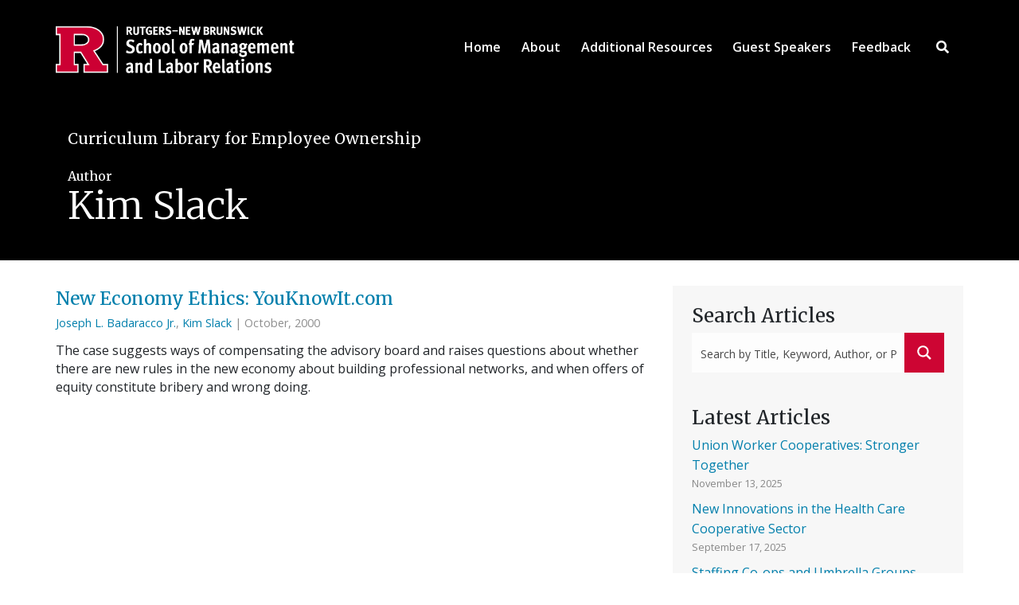

--- FILE ---
content_type: text/javascript
request_url: https://cleo.rutgers.edu/wp-content/plugins/ajax-search-pro/js/min/jquery.ajaxsearchpro-noui-isotope.min.js?ver=fEf9v3
body_size: 63915
content:
/*! nouislider - 11.1.0 - 2018-04-02 11:18:13 */
(function(){"use strict";var n=["decimals","thousand","mark","prefix","postfix","encoder","decoder","negativeBefore","negative","edit","undo"];function t(n){return n.split("").reverse().join("")}function i(n,t){return n.substring(0,t.length)===t}function o(n,t){return n.slice(-1*t.length)===t}function r(n,t,i){if((n[t]||n[i])&&n[t]===n[i])throw new Error(t);}function f(n){return typeof n=="number"&&isFinite(n)}function s(n,t){var i=Math.pow(10,t);return(Math.round(n*i)/i).toFixed(t)}function h(n,i,r,u,e,o,h,c,l,a,v,y){var g=y,b,k,w,d="",p="";return(o&&(y=o(y)),!f(y))?!1:(n!==!1&&parseFloat(y.toFixed(n))===0&&(y=0),y<0&&(b=!0,y=Math.abs(y)),n!==!1&&(y=s(y,n)),y=y.toString(),y.indexOf(".")!==-1?(k=y.split("."),w=k[0],r&&(d=r+k[1])):w=y,i&&(w=t(w).match(/.{1,3}/g),w=t(w.join(t(i)))),b&&c&&(p+=c),u&&(p+=u),b&&l&&(p+=l),p+=w,p+=d,e&&(p+=e),a&&(p=a(p,g)),p)}function c(n,t,r,u,e,s,h,c,l,a,v,y){var b=y,w,p="";return(v&&(y=v(y)),!y||typeof y!="string")?!1:(c&&i(y,c)&&(y=y.replace(c,""),w=!0),u&&i(y,u)&&(y=y.replace(u,"")),l&&i(y,l)&&(y=y.replace(l,""),w=!0),e&&o(y,e)&&(y=y.slice(0,-1*e.length)),t&&(y=y.split(t).join("")),r&&(y=y.replace(r,".")),w&&(p+="-"),p+=y,p=p.replace(/[^0-9\.\-.]/g,""),p==="")?!1:(p=Number(p),h&&(p=h(p)),!f(p))?!1:p}function l(t){for(var i,f,u={},e=0;e<n.length;e+=1)if(i=n[e],f=t[i],f===undefined)u[i]=i!=="negative"||u.negativeBefore?i==="mark"&&u.thousand!=="."?".":!1:"-";else if(i==="decimals")if(f>=0&&f<8)u[i]=f;else throw new Error(i);else if(i==="encoder"||i==="decoder"||i==="edit"||i==="undo")if(typeof f=="function")u[i]=f;else throw new Error(i);else if(typeof f=="string")u[i]=f;else throw new Error(i);return r(u,"mark","thousand"),r(u,"prefix","negative"),r(u,"prefix","negativeBefore"),u}function e(t,i,r){for(var f=[],u=0;u<n.length;u+=1)f.push(t[n[u]]);return f.push(r),i.apply("",f)}function u(n){if(!(this instanceof u))return new u(n);typeof n=="object"&&(n=l(n),this.to=function(t){return e(n,h,t)},this.from=function(t){return e(n,c,t)})}window.wNumb=u})();
/*! nouislider - 12.1.0 - 10/25/2018 */
(function(n){window.noUiSlider=n()})(function(){"use strict";var n="12.1.0";function k(n){return typeof n=="object"&&typeof n.to=="function"&&typeof n.from=="function"}function d(n){n.parentElement.removeChild(n)}function h(n){return n!==null&&n!==undefined}function c(n){n.preventDefault()}function g(n){return n.filter(function(n){return this[n]?!1:this[n]=!0},{})}function nt(n,t){return Math.round(n/t)*t}function tt(n,t){var r=n.getBoundingClientRect(),u=n.ownerDocument,f=u.documentElement,i=v(u);return/webkit.*Chrome.*Mobile/i.test(navigator.userAgent)&&(i.x=0),t?r.top+i.y-f.clientTop:r.left+i.x-f.clientLeft}function r(n){return typeof n=="number"&&!isNaN(n)&&isFinite(n)}function l(n,i,r){r>0&&(t(n,i),setTimeout(function(){u(n,i)},r))}function a(n){return Math.max(Math.min(n,100),0)}function e(n){return Array.isArray(n)?n:[n]}function it(n){n=String(n);var t=n.split(".");return t.length>1?t[1].length:0}function t(n,t){n.classList?n.classList.add(t):n.className+=" "+t}function u(n,t){n.classList?n.classList.remove(t):n.className=n.className.replace(new RegExp("(^|\\b)"+t.split(" ").join("|")+"(\\b|$)","gi")," ")}function rt(n,t){return n.classList?n.classList.contains(t):new RegExp("\\b"+t+"\\b").test(n.className)}function v(n){var t=window.pageXOffset!==undefined,i=(n.compatMode||"")==="CSS1Compat",r=t?window.pageXOffset:i?n.documentElement.scrollLeft:n.body.scrollLeft,u=t?window.pageYOffset:i?n.documentElement.scrollTop:n.body.scrollTop;return{x:r,y:u}}function ut(){return window.navigator.pointerEnabled?{start:"pointerdown",move:"pointermove",end:"pointerup"}:window.navigator.msPointerEnabled?{start:"MSPointerDown",move:"MSPointerMove",end:"MSPointerUp"}:{start:"mousedown touchstart",move:"mousemove touchmove",end:"mouseup touchend"}}function ft(){var n=!1;try{var t=Object.defineProperty({},"passive",{get:function(){n=!0}});window.addEventListener("test",null,t)}catch(i){}return n}function et(){return window.CSS&&CSS.supports&&CSS.supports("touch-action","none")}function o(n,t){return 100/(t-n)}function s(n,t){return t*100/(n[1]-n[0])}function ot(n,t){return s(n,n[0]<0?t+Math.abs(n[0]):t-n[0])}function st(n,t){return t*(n[1]-n[0])/100+n[0]}function f(n,t){for(var i=1;n>=t[i];)i+=1;return i}function ht(n,t,i){if(i>=n.slice(-1)[0])return 100;var r=f(i,n),e=n[r-1],s=n[r],u=t[r-1],h=t[r];return u+ot([e,s],i)/o(u,h)}function ct(n,t,i){if(i>=100)return n.slice(-1)[0];var r=f(i,t),e=n[r-1],s=n[r],u=t[r-1],h=t[r];return st([e,s],(i-u)*o(u,h))}function lt(n,t,i,r){if(r===100)return r;var u=f(r,n),e=n[u-1],o=n[u];return i?r-e>(o-e)/2?o:e:t[u-1]?n[u-1]+nt(r-n[u-1],t[u-1]):r}function at(t,i,u){var f;if(typeof i=="number"&&(i=[i]),!Array.isArray(i))throw new Error("noUiSlider ("+n+"): 'range' contains invalid value.");if(f=t==="min"?0:t==="max"?100:parseFloat(t),!r(f)||!r(i[0]))throw new Error("noUiSlider ("+n+"): 'range' value isn't numeric.");u.xPct.push(f);u.xVal.push(i[0]);f?u.xSteps.push(isNaN(i[1])?!1:i[1]):isNaN(i[1])||(u.xSteps[0]=i[1]);u.xHighestCompleteStep.push(0)}function vt(n,t,i){if(!t)return!0;i.xSteps[n]=s([i.xVal[n],i.xVal[n+1]],t)/o(i.xPct[n],i.xPct[n+1]);var r=(i.xVal[n+1]-i.xVal[n])/i.xNumSteps[n],u=Math.ceil(Number(r.toFixed(3))-1),f=i.xVal[n]+i.xNumSteps[n]*u;i.xHighestCompleteStep[n]=f}function i(n,t,i){this.xPct=[];this.xVal=[];this.xSteps=[i||!1];this.xNumSteps=[!1];this.xHighestCompleteStep=[];this.snap=t;var r,u=[];for(r in n)n.hasOwnProperty(r)&&u.push([n[r],r]);for(u.length&&typeof u[0][0]=="object"?u.sort(function(n,t){return n[0][0]-t[0][0]}):u.sort(function(n,t){return n[0]-t[0]}),r=0;r<u.length;r++)at(u[r][1],u[r][0],this);for(this.xNumSteps=this.xSteps.slice(0),r=0;r<this.xNumSteps.length;r++)vt(r,this.xNumSteps[r],this)}i.prototype.getMargin=function(t){var i=this.xNumSteps[0];if(i&&t/i%1!=0)throw new Error("noUiSlider ("+n+"): 'limit', 'margin' and 'padding' must be divisible by step.");return this.xPct.length===2?s(this.xVal,t):!1};i.prototype.toStepping=function(n){return ht(this.xVal,this.xPct,n)};i.prototype.fromStepping=function(n){return ct(this.xVal,this.xPct,n)};i.prototype.getStep=function(n){return lt(this.xPct,this.xSteps,this.snap,n)};i.prototype.getNearbySteps=function(n){var t=f(n,this.xPct);return{stepBefore:{startValue:this.xVal[t-2],step:this.xNumSteps[t-2],highestStep:this.xHighestCompleteStep[t-2]},thisStep:{startValue:this.xVal[t-1],step:this.xNumSteps[t-1],highestStep:this.xHighestCompleteStep[t-1]},stepAfter:{startValue:this.xVal[t],step:this.xNumSteps[t],highestStep:this.xHighestCompleteStep[t]}}};i.prototype.countStepDecimals=function(){var n=this.xNumSteps.map(it);return Math.max.apply(null,n)};i.prototype.convert=function(n){return this.getStep(this.toStepping(n))};var y={to:function(n){return n!==undefined&&n.toFixed(2)},from:Number};function p(t){if(k(t))return!0;throw new Error("noUiSlider ("+n+"): 'format' requires 'to' and 'from' methods.");}function yt(t,i){if(!r(i))throw new Error("noUiSlider ("+n+"): 'step' is not numeric.");t.singleStep=i}function pt(t,r){if(typeof r!="object"||Array.isArray(r))throw new Error("noUiSlider ("+n+"): 'range' is not an object.");if(r.min===undefined||r.max===undefined)throw new Error("noUiSlider ("+n+"): Missing 'min' or 'max' in 'range'.");if(r.min===r.max)throw new Error("noUiSlider ("+n+"): 'range' 'min' and 'max' cannot be equal.");t.spectrum=new i(r,t.snap,t.singleStep)}function wt(t,i){if(i=e(i),!Array.isArray(i)||!i.length)throw new Error("noUiSlider ("+n+"): 'start' option is incorrect.");t.handles=i.length;t.start=i}function bt(t,i){if(t.snap=i,typeof i!="boolean")throw new Error("noUiSlider ("+n+"): 'snap' option must be a boolean.");}function kt(t,i){if(t.animate=i,typeof i!="boolean")throw new Error("noUiSlider ("+n+"): 'animate' option must be a boolean.");}function dt(t,i){if(t.animationDuration=i,typeof i!="number")throw new Error("noUiSlider ("+n+"): 'animationDuration' option must be a number.");}function gt(t,i){var r=[!1],u;if(i==="lower"?i=[!0,!1]:i==="upper"&&(i=[!1,!0]),i===!0||i===!1){for(u=1;u<t.handles;u++)r.push(i);r.push(!1)}else if(Array.isArray(i)&&i.length&&i.length===t.handles+1)r=i;else throw new Error("noUiSlider ("+n+"): 'connect' option doesn't match handle count.");t.connect=r}function ni(t,i){switch(i){case"horizontal":t.ort=0;break;case"vertical":t.ort=1;break;default:throw new Error("noUiSlider ("+n+"): 'orientation' option is invalid.");}}function w(t,i){if(!r(i))throw new Error("noUiSlider ("+n+"): 'margin' option must be numeric.");if(i!==0&&(t.margin=t.spectrum.getMargin(i),!t.margin))throw new Error("noUiSlider ("+n+"): 'margin' option is only supported on linear sliders.");}function ti(t,i){if(!r(i))throw new Error("noUiSlider ("+n+"): 'limit' option must be numeric.");if(t.limit=t.spectrum.getMargin(i),!t.limit||t.handles<2)throw new Error("noUiSlider ("+n+"): 'limit' option is only supported on linear sliders with 2 or more handles.");}function ii(t,i){if(!r(i)&&!Array.isArray(i))throw new Error("noUiSlider ("+n+"): 'padding' option must be numeric or array of exactly 2 numbers.");if(Array.isArray(i)&&!(i.length===2||r(i[0])||r(i[1])))throw new Error("noUiSlider ("+n+"): 'padding' option must be numeric or array of exactly 2 numbers.");if(i!==0){if(Array.isArray(i)||(i=[i,i]),t.padding=[t.spectrum.getMargin(i[0]),t.spectrum.getMargin(i[1])],t.padding[0]===!1||t.padding[1]===!1)throw new Error("noUiSlider ("+n+"): 'padding' option is only supported on linear sliders.");if(t.padding[0]<0||t.padding[1]<0)throw new Error("noUiSlider ("+n+"): 'padding' option must be a positive number(s).");if(t.padding[0]+t.padding[1]>=100)throw new Error("noUiSlider ("+n+"): 'padding' option must not exceed 100% of the range.");}}function ri(t,i){switch(i){case"ltr":t.dir=0;break;case"rtl":t.dir=1;break;default:throw new Error("noUiSlider ("+n+"): 'direction' option was not recognized.");}}function ui(t,i){if(typeof i!="string")throw new Error("noUiSlider ("+n+"): 'behaviour' must be a string containing options.");var e=i.indexOf("tap")>=0,o=i.indexOf("drag")>=0,r=i.indexOf("fixed")>=0,u=i.indexOf("snap")>=0,s=i.indexOf("hover")>=0,f=i.indexOf("unconstrained")>=0;if(r){if(t.handles!==2)throw new Error("noUiSlider ("+n+"): 'fixed' behaviour must be used with 2 handles");w(t,t.start[1]-t.start[0])}if(f&&(t.margin||t.limit))throw new Error("noUiSlider ("+n+"): 'unconstrained' behaviour cannot be used with margin or limit");t.events={tap:e||u,drag:o,fixed:r,snap:u,hover:s,unconstrained:f}}function fi(t,i){if(i!==!1)if(i===!0){t.tooltips=[];for(var r=0;r<t.handles;r++)t.tooltips.push(!0)}else{if(t.tooltips=e(i),t.tooltips.length!==t.handles)throw new Error("noUiSlider ("+n+"): must pass a formatter for all handles.");t.tooltips.forEach(function(t){if(typeof t!="boolean"&&(typeof t!="object"||typeof t.to!="function"))throw new Error("noUiSlider ("+n+"): 'tooltips' must be passed a formatter or 'false'.");})}}function ei(n,t){n.ariaFormat=t;p(t)}function oi(n,t){n.format=t;p(t)}function si(t,i){if(t.keyboardSupport=i,typeof i!="boolean")throw new Error("noUiSlider ("+n+"): 'keyboardSupport' option must be a boolean.");}function hi(n,t){n.documentElement=t}function ci(t,i){if(typeof i!="string"&&i!==!1)throw new Error("noUiSlider ("+n+"): 'cssPrefix' must be a string or `false`.");t.cssPrefix=i}function li(t,i){if(typeof i!="object")throw new Error("noUiSlider ("+n+"): 'cssClasses' must be an object.");if(typeof t.cssPrefix=="string"){t.cssClasses={};for(var r in i)i.hasOwnProperty(r)&&(t.cssClasses[r]=t.cssPrefix+i[r])}else t.cssClasses=i}function b(t){var i={margin:0,limit:0,padding:0,animate:!0,animationDuration:300,ariaFormat:y,format:y},r={step:{r:!1,t:yt},start:{r:!0,t:wt},connect:{r:!0,t:gt},direction:{r:!0,t:ri},snap:{r:!1,t:bt},animate:{r:!1,t:kt},animationDuration:{r:!1,t:dt},range:{r:!0,t:pt},orientation:{r:!1,t:ni},margin:{r:!1,t:w},limit:{r:!1,t:ti},padding:{r:!1,t:ii},behaviour:{r:!0,t:ui},ariaFormat:{r:!1,t:ei},format:{r:!1,t:oi},tooltips:{r:!1,t:fi},keyboardSupport:{r:!0,t:si},documentElement:{r:!1,t:hi},cssPrefix:{r:!0,t:ci},cssClasses:{r:!0,t:li}},u={connect:!1,direction:"ltr",behaviour:"tap",orientation:"horizontal",keyboardSupport:!0,cssPrefix:"noUi-",cssClasses:{target:"target",base:"base",origin:"origin",handle:"handle",handleLower:"handle-lower",handleUpper:"handle-upper",horizontal:"horizontal",vertical:"vertical",background:"background",connect:"connect",connects:"connects",ltr:"ltr",rtl:"rtl",draggable:"draggable",drag:"state-drag",tap:"state-tap",active:"active",tooltip:"tooltip",pips:"pips",pipsHorizontal:"pips-horizontal",pipsVertical:"pips-vertical",marker:"marker",markerHorizontal:"marker-horizontal",markerVertical:"marker-vertical",markerNormal:"marker-normal",markerLarge:"marker-large",markerSub:"marker-sub",value:"value",valueHorizontal:"value-horizontal",valueVertical:"value-vertical",valueNormal:"value-normal",valueLarge:"value-large",valueSub:"value-sub"}};t.format&&!t.ariaFormat&&(t.ariaFormat=t.format);Object.keys(r).forEach(function(f){if(!h(t[f])&&u[f]===undefined){if(r[f].r)throw new Error("noUiSlider ("+n+"): '"+f+"' is required.");return!0}r[f].t(i,h(t[f])?t[f]:u[f])});i.pips=t.pips;var f=document.createElement("div"),e=f.style.msTransform!==undefined,o=f.style.transform!==undefined;i.transformRule=o?"transform":e?"msTransform":"webkitTransform";return i.style=[["left","top"],["right","bottom"]][i.dir][i.ort],i}function ai(i,r,f){var st=ut(),ki=et(),si=ki&&ft(),y=i,h=[],k,s,nt=[],gt=0,it,o=r.spectrum,lt=[],w={},yt,at,ct=i.ownerDocument,pt=r.documentElement||ct.documentElement,wt=ct.body,di=-1,bt=0,ni=1,ti=2,gi=ct.dir==="rtl"||r.ort===1?0:100;function ot(n,i){var r=ct.createElement("div");return i&&t(r,i),n.appendChild(r),r}function nr(n,i){var f=ot(n,r.cssClasses.origin),u=ot(f,r.cssClasses.handle);return u.setAttribute("data-handle",i),r.keyboardSupport&&u.setAttribute("tabindex","0"),u.setAttribute("role","slider"),u.setAttribute("aria-orientation",r.ort?"vertical":"horizontal"),i===0?t(u,r.cssClasses.handleLower):i===r.handles-1&&t(u,r.cssClasses.handleUpper),f}function hi(n,t){return t?ot(n,r.cssClasses.connect):!1}function tr(n,t){var u=ot(t,r.cssClasses.connects);s=[];it=[];it.push(hi(u,n[0]));for(var i=0;i<r.handles;i++)s.push(nr(t,i)),nt[i]=i,it.push(hi(u,n[i+1]))}function ir(n){return t(n,r.cssClasses.target),r.dir===0?t(n,r.cssClasses.ltr):t(n,r.cssClasses.rtl),r.ort===0?t(n,r.cssClasses.horizontal):t(n,r.cssClasses.vertical),ot(n,r.cssClasses.base)}function rr(n,t){return r.tooltips[t]?ot(n.firstChild,r.cssClasses.tooltip):!1}function ur(){var n=s.map(rr);fi("update",function(t,i,u){if(n[i]){var f=t[i];r.tooltips[i]!==!0&&(f=r.tooltips[i].to(u[i]));n[i].innerHTML=f}})}function fr(){fi("update",function(n,t,i,u,f){nt.forEach(function(n){var t=s[n],u=kt(h,n,0,!0,!0,!0),e=kt(h,n,100,!0,!0,!0),c=f[n],l=r.ariaFormat.to(i[n]);u=o.fromStepping(u).toFixed(1);e=o.fromStepping(e).toFixed(1);c=o.fromStepping(c).toFixed(1);t.children[0].setAttribute("aria-valuemin",u);t.children[0].setAttribute("aria-valuemax",e);t.children[0].setAttribute("aria-valuenow",c);t.children[0].setAttribute("aria-valuetext",l)})})}function er(t,i,r){if(t==="range"||t==="steps")return o.xVal;if(t==="count"){if(i<2)throw new Error("noUiSlider ("+n+"): 'values' (>= 2) required for mode 'count'.");var u=i-1,f=100/u;for(i=[];u--;)i[u]=u*f;i.push(100);t="positions"}return t==="positions"?i.map(function(n){return o.fromStepping(r?o.getStep(n):n)}):t==="values"?r?i.map(function(n){return o.fromStepping(o.getStep(o.toStepping(n)))}):i:void 0}function or(n,t,i){function c(n,t){return(n+t).toFixed(7)/1}var r={},f=o.xVal[0],e=o.xVal[o.xVal.length-1],s=!1,h=!1,u=0;return i=g(i.slice().sort(function(n,t){return n-t})),i[0]!==f&&(i.unshift(f),s=!0),i[i.length-1]!==e&&(i.push(e),h=!0),i.forEach(function(f,e){var a,l,v,w=f,y=i[e+1],p,b,k,d,nt,g,tt,it=t==="steps";if(it&&(a=o.xNumSteps[e]),a||(a=y-w),w!==!1&&y!==undefined)for(a=Math.max(a,1e-7),l=w;l<=y;l=c(l,a)){for(p=o.toStepping(l),b=p-u,nt=b/n,g=Math.round(nt),tt=b/g,v=1;v<=g;v+=1)k=u+v*tt,r[k.toFixed(5)]=[o.fromStepping(k),0];d=i.indexOf(l)>-1?ni:it?ti:bt;!e&&s&&(d=0);l===y&&h||(r[p.toFixed(5)]=[l,d]);u=p}}),r}function sr(n,i,u){var f=ct.createElement("div"),e=[];e[bt]=r.cssClasses.valueNormal;e[ni]=r.cssClasses.valueLarge;e[ti]=r.cssClasses.valueSub;var o=[];o[bt]=r.cssClasses.markerNormal;o[ni]=r.cssClasses.markerLarge;o[ti]=r.cssClasses.markerSub;var h=[r.cssClasses.valueHorizontal,r.cssClasses.valueVertical],c=[r.cssClasses.markerHorizontal,r.cssClasses.markerVertical];t(f,r.cssClasses.pips);t(f,r.ort===0?r.cssClasses.pipsHorizontal:r.cssClasses.pipsVertical);function s(n,t){var i=t===r.cssClasses.value,u=i?h:c,f=i?e:o;return t+" "+u[r.ort]+" "+f[n]}function l(n,t,e){if(e=i?i(t,e):e,e!==di){var o=ot(f,!1);o.className=s(e,r.cssClasses.marker);o.style[r.style]=n+"%";e>bt&&(o=ot(f,!1),o.className=s(e,r.cssClasses.value),o.setAttribute("data-value",t),o.style[r.style]=n+"%",o.innerHTML=u.to(t))}}return Object.keys(n).forEach(function(t){l(t,n[t][0],n[t][1])}),f}function ci(){at&&(d(at),at=null)}function ii(n){ci();var t=n.mode,i=n.density||1,r=n.filter||!1,u=n.values||!1,f=n.stepped||!1,e=er(t,u,f),o=or(i,t,e),s=n.format||{to:Math.round};return at=y.appendChild(sr(o,r,s))}function li(){var n=k.getBoundingClientRect(),t="offset"+["Width","Height"][r.ort];return r.ort===0?n.width||k[t]:n.height||k[t]}function ht(n,t,i,u){var f=function(f){if((f=hr(f,u.pageOffset,u.target||t),!f)||y.hasAttribute("disabled")&&!u.doNotReject||rt(y,r.cssClasses.tap)&&!u.doNotReject||n===st.start&&f.buttons!==undefined&&f.buttons>1||u.hover&&f.buttons)return!1;si||f.preventDefault();f.calcPoint=f.points[r.ort];i(f,u)},e=[];return n.split(" ").forEach(function(n){t.addEventListener(n,f,si?{passive:!0}:!1);e.push([n,f])}),e}function hr(n,t,i){var c=n.type.indexOf("touch")===0,s=n.type.indexOf("mouse")===0,f=n.type.indexOf("pointer")===0,r,u;if(n.type.indexOf("MSPointer")===0&&(f=!0),c){var h=function(n){return n.target===i||i.contains(n.target)};if(n.type==="touchstart"){var e=Array.prototype.filter.call(n.touches,h);if(e.length>1)return!1;r=e[0].pageX;u=e[0].pageY}else{var o=Array.prototype.find.call(n.changedTouches,h);if(!o)return!1;r=o.pageX;u=o.pageY}}return t=t||v(ct),(s||f)&&(r=n.clientX+t.x,u=n.clientY+t.y),n.pageOffset=t,n.points=[r,u],n.cursor=s||f,n}function ai(n){var i=n-tt(k,r.ort),t=i*100/li();return t=a(t),r.dir?100-t:t}function cr(n){var t=100,i=!1;return s.forEach(function(r,u){if(!r.hasAttribute("disabled")){var f=Math.abs(h[u]-n);(f<t||f===100&&t===100)&&(i=u,t=f)}}),i}function lr(n,t){n.type==="mouseout"&&n.target.nodeName==="HTML"&&n.relatedTarget===null&&ri(n,t)}function ar(n,t){if(navigator.appVersion.indexOf("MSIE 9")===-1&&n.buttons===0&&t.buttonsProperty!==0)return ri(n,t);var i=(r.dir?-1:1)*(n.calcPoint-t.startCalcPoint),u=i*100/t.baseSize;yi(i>0,u,t.locations,t.handleNumbers)}function ri(n,t){t.handle&&(u(t.handle,r.cssClasses.active),gt-=1);t.listeners.forEach(function(n){pt.removeEventListener(n[0],n[1])});gt===0&&(u(y,r.cssClasses.drag),oi(),n.cursor&&(wt.style.cursor="",wt.removeEventListener("selectstart",c)));t.handleNumbers.forEach(function(n){p("change",n);p("set",n);p("end",n)})}function ui(n,i){var u;if(i.handleNumbers.length===1){var e=s[i.handleNumbers[0]];if(e.hasAttribute("disabled"))return!1;u=e.children[0];gt+=1;t(u,r.cssClasses.active)}n.stopPropagation();var f=[],o=ht(st.move,pt,ar,{target:n.target,handle:u,listeners:f,startCalcPoint:n.calcPoint,baseSize:li(),pageOffset:n.pageOffset,handleNumbers:i.handleNumbers,buttonsProperty:n.buttons,locations:h.slice()}),l=ht(st.end,pt,ri,{target:n.target,handle:u,listeners:f,doNotReject:!0,handleNumbers:i.handleNumbers}),a=ht("mouseout",pt,lr,{target:n.target,handle:u,listeners:f,doNotReject:!0,handleNumbers:i.handleNumbers});f.push.apply(f,o.concat(l,a));n.cursor&&(wt.style.cursor=getComputedStyle(n.target).cursor,s.length>1&&t(y,r.cssClasses.drag),wt.addEventListener("selectstart",c,!1));i.handleNumbers.forEach(function(n){p("start",n)})}function vr(n){n.stopPropagation();var i=ai(n.calcPoint),t=cr(i);if(t===!1)return!1;r.events.snap||l(y,r.cssClasses.tap,r.animationDuration);dt(t,i,!0,!0);oi();p("slide",t,!0);p("update",t,!0);p("change",t,!0);p("set",t,!0);r.events.snap&&ui(n,{handleNumbers:[t]})}function yr(n){var t=ai(n.calcPoint),i=o.getStep(t),r=o.fromStepping(i);Object.keys(w).forEach(function(n){"hover"===n.split(".")[0]&&w[n].forEach(function(n){n.call(yt,r)})})}function pr(n){n.fixed||s.forEach(function(n,t){ht(st.start,n.children[0],ui,{handleNumbers:[t]})});n.tap&&ht(st.start,k,vr,{});n.hover&&ht(st.move,k,yr,{hover:!0});n.drag&&it.forEach(function(i,u){if(i!==!1&&u!==0&&u!==it.length-1){var e=s[u-1],o=s[u],f=[i];t(i,r.cssClasses.draggable);n.fixed&&(f.push(e.children[0]),f.push(o.children[0]));f.forEach(function(n){ht(st.start,n,ui,{handles:[e,o],handleNumbers:[u-1,u]})})}})}function fi(n,t){w[n]=w[n]||[];w[n].push(t);n.split(".")[0]==="update"&&s.forEach(function(n,t){p("update",t)})}function wr(n){var t=n&&n.split(".")[0],i=t&&n.substring(t.length);Object.keys(w).forEach(function(n){var r=n.split(".")[0],u=n.substring(r.length);t&&t!==r||i&&i!==u||delete w[n]})}function p(n,t,i){Object.keys(w).forEach(function(u){var f=u.split(".")[0];n===f&&w[u].forEach(function(n){n.call(yt,lt.map(r.format.to),t,lt.slice(),i||!1,h.slice())})})}function vi(n){return n+"%"}function kt(n,t,i,u,f,e){return(s.length>1&&!r.events.unconstrained&&(u&&t>0&&(i=Math.max(i,n[t-1]+r.margin)),f&&t<s.length-1&&(i=Math.min(i,n[t+1]-r.margin))),s.length>1&&r.limit&&(u&&t>0&&(i=Math.min(i,n[t-1]+r.limit)),f&&t<s.length-1&&(i=Math.max(i,n[t+1]-r.limit))),r.padding&&(t===0&&(i=Math.max(i,r.padding[0])),t===s.length-1&&(i=Math.min(i,100-r.padding[1]))),i=o.getStep(i),i=a(i),i===n[t]&&!e)?!1:i}function ei(n,t){var i=r.ort;return(i?t:n)+", "+(i?n:t)}function yi(n,t,i,r){var u=i.slice(),f=[!n,n],e=[n,!n];r=r.slice();n&&r.reverse();r.length>1?r.forEach(function(n,i){var r=kt(u,n,u[n]+t,f[i],e[i],!1);r===!1?t=0:(t=r-u[n],u[n]=r)}):f=e=[!0];var o=!1;r.forEach(function(n,r){o=dt(n,i[n]+t,f[r],e[r])||o});o&&r.forEach(function(n){p("update",n);p("slide",n)})}function pi(n,t){return r.dir?100-n-t:n}function br(n,t){h[n]=t;lt[n]=o.fromStepping(t);var i="translate("+ei(vi(pi(t,0)-gi),"0")+")";s[n].style[r.transformRule]=i;wi(n);wi(n+1)}function oi(){nt.forEach(function(n){var t=h[n]>50?-1:1,i=3+(s.length+t*n);s[n].style.zIndex=i})}function dt(n,t,i,r){return(t=kt(h,n,t,i,r,!1),t===!1)?!1:(br(n,t),!0)}function wi(n){if(it[n]){var t=0,i=100;n!==0&&(t=h[n-1]);n!==it.length-1&&(i=h[n]);var u=i-t,f="translate("+ei(vi(pi(t,u)),"0")+")",e="scale("+ei(u/100,"1")+")";it[n].style[r.transformRule]=f+" "+e}}function kr(n,t){return n===null||n===!1||n===undefined?h[t]:(typeof n=="number"&&(n=String(n)),n=r.format.from(n),n=o.toStepping(n),n===!1||isNaN(n))?h[t]:n}function vt(n,t){var i=e(n),u=h[0]===undefined;t=t===undefined?!0:!!t;r.animate&&!u&&l(y,r.cssClasses.tap,r.animationDuration);nt.forEach(function(n){dt(n,kr(i[n],n),!0,!1)});nt.forEach(function(n){dt(n,h[n],!0,!0)});oi();nt.forEach(function(n){p("update",n);i[n]!==null&&t&&p("set",n)})}function dr(n){vt(r.start,n)}function gr(t,i,r){var u=[];if(t=Number(t),!(t>=0&&t<nt.length))throw new Error("noUiSlider ("+n+"): invalid handle number, got: "+t);for(var f=0;f<nt.length;f++)u[f]=null;u[t]=i;vt(u,r)}function bi(){var n=lt.map(r.format.to);return n.length===1?n[0]:n}function nu(){for(var n in r.cssClasses)r.cssClasses.hasOwnProperty(n)&&u(y,r.cssClasses[n]);while(y.firstChild)y.removeChild(y.firstChild);delete y.noUiSlider}function tu(){return h.map(function(n,t){var r=o.getNearbySteps(n),f=lt[t],i=r.thisStep.step,u=null;i!==!1&&f+i>r.stepAfter.startValue&&(i=r.stepAfter.startValue-f);u=f>r.thisStep.startValue?r.thisStep.step:r.stepBefore.step===!1?!1:f-r.stepBefore.highestStep;n===100?i=null:n===0&&(u=null);var e=o.countStepDecimals();return i!==null&&i!==!1&&(i=Number(i.toFixed(e))),u!==null&&u!==!1&&(u=Number(u.toFixed(e))),[u,i]})}function iu(n,t){var e=bi(),u=["margin","limit","padding","range","animate","snap","step","format"];u.forEach(function(t){n[t]!==undefined&&(f[t]=n[t])});var i=b(f);u.forEach(function(t){n[t]!==undefined&&(r[t]=i[t])});o=i.spectrum;r.margin=i.margin;r.limit=i.limit;r.padding=i.padding;r.pips&&ii(r.pips);h=[];vt(n.start||e,t)}return k=ir(y),tr(r.connect,k),pr(r.events),vt(r.start),yt={destroy:nu,steps:tu,on:fi,off:wr,get:bi,set:vt,setHandle:gr,reset:dr,__moveHandles:function(n,t,i){yi(n,t,h,i)},options:f,updateOptions:iu,target:y,removePips:ci,pips:ii},r.pips&&ii(r.pips),r.tooltips&&ur(),fr(),yt}function vi(t,i){if(!t||!t.nodeName)throw new Error("noUiSlider ("+n+"): create requires a single element, got: "+t);if(t.noUiSlider)throw new Error("noUiSlider ("+n+"): Slider was already initialized.");var u=b(i,t),r=ai(t,u,i);return t.noUiSlider=r,r}return{__spectrum:i,version:n,create:vi}});
/*!
 * @fileOverview TouchSwipe - jQuery Plugin
 *
 * @author Matt Bryson http://www.github.com/mattbryson
 * @see https://github.com/mattbryson/TouchSwipe-Jquery-Plugin
 * @see http://labs.rampinteractive.co.uk/touchSwipe/
 * @see http://plugins.jquery.com/project/touchSwipe
 * @license
 * Copyright (c) 2010-2015 Matt Bryson
 * Dual licensed under the MIT or GPL Version 2 licenses.
 *
 */
(function(n){typeof define=="function"&&define.amd&&!1&&define.amd.jQuery?define(["jquery"],n):typeof module!="undefined"&&!1&&module.exports?n(require("jquery")):n(jQuery)})(function(n){var r="left",u="right",f="up",e="down",v="in",y="out",p="none",nt="auto",w="swipe",b="pinch",k="tap",tt="doubletap",it="longtap",d="horizontal",g="vertical",l="all",ut=10,rt="start",o="move",t="end",i="cancel",c="ontouchstart"in window,a=window.navigator.msPointerEnabled&&!window.navigator.pointerEnabled&&!c,s=(window.navigator.pointerEnabled||window.navigator.msPointerEnabled)&&!c,h="TouchSwipe";n.fn.swipe=function(t){var r=n(this),i=r.data(h);if(i&&typeof t=="string"){if(i[t])return i[t].apply(this,Array.prototype.slice.call(arguments,1));n.error("Method "+t+" does not exist on jQuery.swipe")}else if(i&&typeof t=="object")i.option.apply(this,arguments);else if(!i&&(typeof t=="object"||!t))return ft.apply(this,arguments);return r};n.fn.swipe.version="1.6.15";n.fn.swipe.defaults={fingers:1,threshold:75,cancelThreshold:null,pinchThreshold:20,maxTimeThreshold:null,fingerReleaseThreshold:250,longTapThreshold:500,doubleTapThreshold:200,swipe:null,swipeLeft:null,swipeRight:null,swipeUp:null,swipeDown:null,swipeStatus:null,pinchIn:null,pinchOut:null,pinchStatus:null,click:null,tap:null,doubleTap:null,longTap:null,hold:null,triggerOnTouchEnd:!0,triggerOnTouchLeave:!1,allowPageScroll:"auto",fallbackToMouseEvents:!0,excludedElements:"label, button, input, select, textarea, a, .noSwipe",preventDefaultEvents:!0};n.fn.swipe.phases={PHASE_START:rt,PHASE_MOVE:o,PHASE_END:t,PHASE_CANCEL:i};n.fn.swipe.directions={LEFT:r,RIGHT:u,UP:f,DOWN:e,IN:v,OUT:y};n.fn.swipe.pageScroll={NONE:p,HORIZONTAL:d,VERTICAL:g,AUTO:nt};n.fn.swipe.fingers={ONE:1,TWO:2,THREE:3,FOUR:4,FIVE:5,ALL:l};function ft(t){return t&&t.allowPageScroll===undefined&&(t.swipe!==undefined||t.swipeStatus!==undefined)&&(t.allowPageScroll=p),t.click!==undefined&&t.tap===undefined&&(t.tap=t.click),t||(t={}),t=n.extend({},n.fn.swipe.defaults,t),this.each(function(){var r=n(this),i=r.data(h);i||(i=new et(this,t),r.data(h,i))})}function et(ft,et){var et=n.extend({},et),si=c||s||!et.fallbackToMouseEvents,hi=si?s?a?"MSPointerDown":"pointerdown":"touchstart":"mousedown",ki=si?s?a?"MSPointerMove":"pointermove":"touchmove":"mousemove",di=si?s?a?"MSPointerUp":"pointerup":"touchend":"mouseup",ri=si?s?"mouseleave":null:"mouseleave",ci=s?a?"MSPointerCancel":"pointercancel":"touchcancel",at=0,vt=null,yt=null,lt=0,gt=0,ni=0,pt=1,bt=0,kt=0,li=null,ot=n(ft),st="start",ct=0,ht={},gi=0,ai=0,vi=0,nr=0,ti=0,fi=null,ei=null;try{ot.bind(hi,tr);ot.bind(ci,ui)}catch(ff){n.error("events not supported "+hi+","+ci+" on jQuery.swipe")}this.enable=function(){return ot.bind(hi,tr),ot.bind(ci,ui),ot};this.disable=function(){return lr(),ot};this.destroy=function(){lr();ot.data(h,null);ot=null};this.option=function(t,i){if(typeof t=="object")et=n.extend(et,t);else if(et[t]!==undefined){if(i===undefined)return et[t];et[t]=i}else if(t)n.error("Option "+t+" does not exist on jQuery.swipe.options");else return et;return null};function tr(t){if(!pu()&&!(n(t.target).closest(et.excludedElements,ot).length>0)){var r=t.originalEvent?t.originalEvent:t,f,u=r.touches,e=u?u[0]:r;return(st=rt,u?ct=u.length:et.preventDefaultEvents!==!1&&t.preventDefault(),at=0,vt=null,yt=null,kt=null,lt=0,gt=0,ni=0,pt=1,bt=0,li=ku(),dr(),wi(0,e),!u||ct===et.fingers||et.fingers===l||oi()?(gi=ii(),ct==2&&(wi(1,u[1]),gt=ni=cr(ht[0].start,ht[1].start)),(et.swipeStatus||et.pinchStatus)&&(f=wt(r,st))):f=!1,f===!1)?(st=i,wt(r,st),f):(et.hold&&(ei=setTimeout(n.proxy(function(){ot.trigger("hold",[r.target]);et.hold&&(f=et.hold.call(ot,r,r.target))},this),et.longTapThreshold)),pi(!0),null)}}function ir(n){var f=n.originalEvent?n.originalEvent:n;if(st!==t&&st!==i&&!yi()){var s,r=f.touches,h=r?r[0]:f,u=gr(h);if(ai=ii(),r&&(ct=r.length),et.hold&&clearTimeout(ei),st=o,ct==2&&(gt==0?(wi(1,r[1]),gt=ni=cr(ht[0].start,ht[1].start)):(gr(r[1]),ni=cr(ht[0].end,ht[1].end),kt=gu(ht[0].end,ht[1].end)),pt=du(gt,ni),bt=Math.abs(gt-ni)),ct===et.fingers||et.fingers===l||!r||oi()){if(vt=iu(u.start,u.end),yt=iu(u.last,u.end),uu(n,yt),at=nf(u.start,u.end),lt=tu(),bu(vt,at),s=wt(f,st),!et.triggerOnTouchEnd||et.triggerOnTouchLeave){var e=!0;if(et.triggerOnTouchLeave){var c=rf(this);e=uf(u.end,c)}!et.triggerOnTouchEnd&&e?st=fr(o):et.triggerOnTouchLeave&&!e&&(st=fr(t));(st==i||st==t)&&wt(f,st)}}else st=i,wt(f,st);s===!1&&(st=i,wt(f,st))}}function rr(n){var r=n.originalEvent?n.originalEvent:n,u=r.touches;if(u){if(u.length&&!yi())return yu(r),!0;if(u.length&&yi())return!0}return yi()&&(ct=nr),ai=ii(),lt=tu(),or()||!er()?(st=i,wt(r,st)):et.triggerOnTouchEnd||et.triggerOnTouchEnd==!1&&st===o?(et.preventDefaultEvents!==!1&&n.preventDefault(),st=t,wt(r,st)):!et.triggerOnTouchEnd&&br()?(st=t,dt(r,st,k)):st===o&&(st=i,wt(r,st)),pi(!1),null}function ui(){ct=0;ai=0;gi=0;gt=0;ni=0;pt=1;dr();pi(!1)}function ur(n){var i=n.originalEvent?n.originalEvent:n;et.triggerOnTouchLeave&&(st=fr(t),wt(i,st))}function lr(){ot.unbind(hi,tr);ot.unbind(ci,ui);ot.unbind(ki,ir);ot.unbind(di,rr);ri&&ot.unbind(ri,ur);pi(!1)}function fr(n){var r=n,f=ar(),u=er(),e=or();return!f||e?r=i:u&&n==o&&(!et.triggerOnTouchEnd||et.triggerOnTouchLeave)?r=t:!u&&n==t&&et.triggerOnTouchLeave&&(r=i),r}function wt(n,r){var u,f=n.touches;return(eu()||sr())&&(u=dt(n,r,w)),(fu()||oi())&&u!==!1&&(u=dt(n,r,b)),au()&&u!==!1?u=dt(n,r,tt):vu()&&u!==!1?u=dt(n,r,it):lu()&&u!==!1&&(u=dt(n,r,k)),r===i&&(sr()&&(u=dt(n,r,w)),oi()&&(u=dt(n,r,b)),ui(n)),r===t&&(f?f.length||ui(n):ui(n)),u}function dt(o,s,h){var c;if(h==w){if(ot.trigger("swipeStatus",[s,vt||null,at||0,lt||0,ct,ht,yt]),et.swipeStatus&&(c=et.swipeStatus.call(ot,o,s,vt||null,at||0,lt||0,ct,ht,yt),c===!1))return!1;if(s==t&&yr()){if(clearTimeout(fi),clearTimeout(ei),ot.trigger("swipe",[vt,at,lt,ct,ht,yt]),et.swipe&&(c=et.swipe.call(ot,o,vt,at,lt,ct,ht,yt),c===!1))return!1;switch(vt){case r:ot.trigger("swipeLeft",[vt,at,lt,ct,ht,yt]);et.swipeLeft&&(c=et.swipeLeft.call(ot,o,vt,at,lt,ct,ht,yt));break;case u:ot.trigger("swipeRight",[vt,at,lt,ct,ht,yt]);et.swipeRight&&(c=et.swipeRight.call(ot,o,vt,at,lt,ct,ht,yt));break;case f:ot.trigger("swipeUp",[vt,at,lt,ct,ht,yt]);et.swipeUp&&(c=et.swipeUp.call(ot,o,vt,at,lt,ct,ht,yt));break;case e:ot.trigger("swipeDown",[vt,at,lt,ct,ht,yt]);et.swipeDown&&(c=et.swipeDown.call(ot,o,vt,at,lt,ct,ht,yt))}}}if(h==b){if(ot.trigger("pinchStatus",[s,kt||null,bt||0,lt||0,ct,pt,ht]),et.pinchStatus&&(c=et.pinchStatus.call(ot,o,s,kt||null,bt||0,lt||0,ct,pt,ht),c===!1))return!1;if(s==t&&vr())switch(kt){case v:ot.trigger("pinchIn",[kt||null,bt||0,lt||0,ct,pt,ht]);et.pinchIn&&(c=et.pinchIn.call(ot,o,kt||null,bt||0,lt||0,ct,pt,ht));break;case y:ot.trigger("pinchOut",[kt||null,bt||0,lt||0,ct,pt,ht]);et.pinchOut&&(c=et.pinchOut.call(ot,o,kt||null,bt||0,lt||0,ct,pt,ht))}}return h==k?(s===i||s===t)&&(clearTimeout(fi),clearTimeout(ei),hr()&&!su()?(ti=ii(),fi=setTimeout(n.proxy(function(){ti=null;ot.trigger("tap",[o.target]);et.tap&&(c=et.tap.call(ot,o,o.target))},this),et.doubleTapThreshold)):(ti=null,ot.trigger("tap",[o.target]),et.tap&&(c=et.tap.call(ot,o,o.target)))):h==tt?(s===i||s===t)&&(clearTimeout(fi),clearTimeout(ei),ti=null,ot.trigger("doubletap",[o.target]),et.doubleTap&&(c=et.doubleTap.call(ot,o,o.target))):h==it&&(s===i||s===t)&&(clearTimeout(fi),ti=null,ot.trigger("longtap",[o.target]),et.longTap&&(c=et.longTap.call(ot,o,o.target))),c}function er(){var n=!0;return et.threshold!==null&&(n=at>=et.threshold),n}function or(){var n=!1;return et.cancelThreshold!==null&&vt!==null&&(n=nu(vt)-at>=et.cancelThreshold),n}function ru(){return et.pinchThreshold!==null?bt>=et.pinchThreshold:!0}function ar(){return et.maxTimeThreshold?lt>=et.maxTimeThreshold?!1:!0:!0}function uu(n,t){if(et.preventDefaultEvents!==!1)if(et.allowPageScroll===p)n.preventDefault();else{var i=et.allowPageScroll===nt;switch(t){case r:(et.swipeLeft&&i||!i&&et.allowPageScroll!=d)&&n.preventDefault();break;case u:(et.swipeRight&&i||!i&&et.allowPageScroll!=d)&&n.preventDefault();break;case f:(et.swipeUp&&i||!i&&et.allowPageScroll!=g)&&n.preventDefault();break;case e:(et.swipeDown&&i||!i&&et.allowPageScroll!=g)&&n.preventDefault()}}}function vr(){var n=pr(),t=wr(),i=ru();return n&&t&&i}function oi(){return!!(et.pinchStatus||et.pinchIn||et.pinchOut)}function fu(){return!!(vr()&&oi())}function yr(){var n=ar(),t=er(),i=pr(),r=wr(),u=or();return!u&&r&&i&&t&&n}function sr(){return!!(et.swipe||et.swipeStatus||et.swipeLeft||et.swipeRight||et.swipeUp||et.swipeDown)}function eu(){return!!(yr()&&sr())}function pr(){return ct===et.fingers||et.fingers===l||!c}function wr(){return ht[0].end.x!==0}function br(){return!!et.tap}function hr(){return!!et.doubleTap}function ou(){return!!et.longTap}function kr(){if(ti==null)return!1;var n=ii();return hr()&&n-ti<=et.doubleTapThreshold}function su(){return kr()}function hu(){return(ct===1||!c)&&(isNaN(at)||at<et.threshold)}function cu(){return lt>et.longTapThreshold&&at<ut}function lu(){return!!(hu()&&br())}function au(){return!!(kr()&&hr())}function vu(){return!!(cu()&&ou())}function yu(n){vi=ii();nr=n.touches.length+1}function dr(){vi=0;nr=0}function yi(){var n=!1;if(vi){var t=ii()-vi;t<=et.fingerReleaseThreshold&&(n=!0)}return n}function pu(){return!!(ot.data(h+"_intouch")===!0)}function pi(n){ot&&(n===!0?(ot.bind(ki,ir),ot.bind(di,rr),ri&&ot.bind(ri,ur)):(ot.unbind(ki,ir,!1),ot.unbind(di,rr,!1),ri&&ot.unbind(ri,ur,!1)),ot.data(h+"_intouch",n===!0))}function wi(n,t){var i={start:{x:0,y:0},last:{x:0,y:0},end:{x:0,y:0}};return i.start.x=i.last.x=i.end.x=t.pageX||t.clientX,i.start.y=i.last.y=i.end.y=t.pageY||t.clientY,ht[n]=i,i}function gr(n){var i=n.identifier!==undefined?n.identifier:0,t=wu(i);return t===null&&(t=wi(i,n)),t.last.x=t.end.x,t.last.y=t.end.y,t.end.x=n.pageX||n.clientX,t.end.y=n.pageY||n.clientY,t}function wu(n){return ht[n]||null}function bu(n,t){t=Math.max(t,nu(n));li[n].distance=t}function nu(n){return li[n]?li[n].distance:undefined}function ku(){var n={};return n[r]=bi(r),n[u]=bi(u),n[f]=bi(f),n[e]=bi(e),n}function bi(n){return{direction:n,distance:0}}function tu(){return ai-gi}function cr(n,t){var i=Math.abs(n.x-t.x),r=Math.abs(n.y-t.y);return Math.round(Math.sqrt(i*i+r*r))}function du(n,t){var i=t/n*1;return i.toFixed(2)}function gu(){return pt<1?y:v}function nf(n,t){return Math.round(Math.sqrt(Math.pow(t.x-n.x,2)+Math.pow(t.y-n.y,2)))}function tf(n,t){var r=n.x-t.x,u=t.y-n.y,f=Math.atan2(u,r),i=Math.round(f*180/Math.PI);return i<0&&(i=360-Math.abs(i)),i}function iu(n,t){var i=tf(n,t);return i<=45&&i>=0?r:i<=360&&i>=315?r:i>=135&&i<=225?u:i>45&&i<135?e:f}function ii(){var n=new Date;return n.getTime()}function rf(t){t=n(t);var i=t.offset();return{left:i.left,right:i.left+t.outerWidth(),top:i.top,bottom:i.top+t.outerHeight()}}function uf(n,t){return n.x>t.left&&n.x<t.right&&n.y>t.top&&n.y<t.bottom}}});!function(n){"function"==typeof define&&define.amd&&!1?define(["jquery"],n):"object"==typeof exports&&!1?module.exports=n:n(jQuery)}(function(n){function u(i){var u=i||window.event,p=c.call(arguments,1),l=0,s=0,o=0,a=0,w=0,b=0;if(i=n.event.fix(u),i.type="mousewheel","detail"in u&&(o=-1*u.detail),"wheelDelta"in u&&(o=u.wheelDelta),"wheelDeltaY"in u&&(o=u.wheelDeltaY),"wheelDeltaX"in u&&(s=-1*u.wheelDeltaX),"axis"in u&&u.axis===u.HORIZONTAL_AXIS&&(s=-1*o,o=0),l=0===o?s:o,"deltaY"in u&&(o=-1*u.deltaY,l=o),"deltaX"in u&&(s=u.deltaX,0===o&&(l=-1*s)),0!==o||0!==s){if(1===u.deltaMode){var v=n.data(this,"mousewheel-line-height");l*=v;o*=v;s*=v}else if(2===u.deltaMode){var y=n.data(this,"mousewheel-page-height");l*=y;o*=y;s*=y}if(a=Math.max(Math.abs(o),Math.abs(s)),(!t||t>a)&&(t=a,e(u,a)&&(t/=40)),e(u,a)&&(l/=40,s/=40,o/=40),l=Math[l>=1?"floor":"ceil"](l/t),s=Math[s>=1?"floor":"ceil"](s/t),o=Math[o>=1?"floor":"ceil"](o/t),r.settings.normalizeOffset&&this.getBoundingClientRect){var k=this.getBoundingClientRect();w=i.clientX-k.left;b=i.clientY-k.top}return i.deltaX=s,i.deltaY=o,i.deltaFactor=t,i.offsetX=w,i.offsetY=b,i.deltaMode=0,p.unshift(i,l,s,o),f&&clearTimeout(f),f=setTimeout(h,200),(n.event.dispatch||n.event.handle).apply(this,p)}}function h(){t=null}function e(n,t){return r.settings.adjustOldDeltas&&"mousewheel"===n.type&&t%120==0}var f,t,o=["wheel","mousewheel","DOMMouseScroll","MozMousePixelScroll"],i="onwheel"in document||document.documentMode>=9?["wheel"]:["mousewheel","DomMouseScroll","MozMousePixelScroll"],c=Array.prototype.slice;if(n.event.fixHooks)for(var s=o.length;s;)n.event.fixHooks[o[--s]]=n.event.mouseHooks;var r=n.event.special.mousewheel={version:"3.1.12",setup:function(){if(this.addEventListener)for(var t=i.length;t;)this.addEventListener(i[--t],u,!1);else this.onmousewheel=u;n.data(this,"mousewheel-line-height",r.getLineHeight(this));n.data(this,"mousewheel-page-height",r.getPageHeight(this))},teardown:function(){if(this.removeEventListener)for(var t=i.length;t;)this.removeEventListener(i[--t],u,!1);else this.onmousewheel=null;n.removeData(this,"mousewheel-line-height");n.removeData(this,"mousewheel-page-height")},getLineHeight:function(t){var r=n(t),i=r["offsetParent"in n.fn?"offsetParent":"parent"]();return i.length||(i=n("body")),parseInt(i.css("fontSize"),10)||parseInt(r.css("fontSize"),10)||16},getPageHeight:function(t){return n(t).height()},settings:{adjustOldDeltas:!0,normalizeOffset:!0}};n.fn.extend({mousewheel:function(n){return n?this.bind("mousewheel",n):this.trigger("mousewheel")},unmousewheel:function(n){return this.unbind("mousewheel",n)}})});!function(n){"function"==typeof define&&define.amd&&!1?define(["jquery"],n):"object"==typeof exports&&!1?module.exports=n:n(jQuery)}(function(n){function u(i){var u=i||window.event,p=c.call(arguments,1),l=0,s=0,o=0,a=0,w=0,b=0;if(i=n.event.fix(u),i.type="mousewheel","detail"in u&&(o=-1*u.detail),"wheelDelta"in u&&(o=u.wheelDelta),"wheelDeltaY"in u&&(o=u.wheelDeltaY),"wheelDeltaX"in u&&(s=-1*u.wheelDeltaX),"axis"in u&&u.axis===u.HORIZONTAL_AXIS&&(s=-1*o,o=0),l=0===o?s:o,"deltaY"in u&&(o=-1*u.deltaY,l=o),"deltaX"in u&&(s=u.deltaX,0===o&&(l=-1*s)),0!==o||0!==s){if(1===u.deltaMode){var v=n.data(this,"mousewheel-line-height");l*=v;o*=v;s*=v}else if(2===u.deltaMode){var y=n.data(this,"mousewheel-page-height");l*=y;o*=y;s*=y}if(a=Math.max(Math.abs(o),Math.abs(s)),(!t||t>a)&&(t=a,e(u,a)&&(t/=40)),e(u,a)&&(l/=40,s/=40,o/=40),l=Math[l>=1?"floor":"ceil"](l/t),s=Math[s>=1?"floor":"ceil"](s/t),o=Math[o>=1?"floor":"ceil"](o/t),r.settings.normalizeOffset&&this.getBoundingClientRect){var k=this.getBoundingClientRect();w=i.clientX-k.left;b=i.clientY-k.top}return i.deltaX=s,i.deltaY=o,i.deltaFactor=t,i.offsetX=w,i.offsetY=b,i.deltaMode=0,p.unshift(i,l,s,o),f&&clearTimeout(f),f=setTimeout(h,200),(n.event.dispatch||n.event.handle).apply(this,p)}}function h(){t=null}function e(n,t){return r.settings.adjustOldDeltas&&"mousewheel"===n.type&&t%120==0}var f,t,o=["wheel","mousewheel","DOMMouseScroll","MozMousePixelScroll"],i="onwheel"in document||document.documentMode>=9?["wheel"]:["mousewheel","DomMouseScroll","MozMousePixelScroll"],c=Array.prototype.slice;if(n.event.fixHooks)for(var s=o.length;s;)n.event.fixHooks[o[--s]]=n.event.mouseHooks;var r=n.event.special.mousewheel={version:"3.1.12",setup:function(){if(this.addEventListener)for(var t=i.length;t;)this.addEventListener(i[--t],u,!1);else this.onmousewheel=u;n.data(this,"mousewheel-line-height",r.getLineHeight(this));n.data(this,"mousewheel-page-height",r.getPageHeight(this))},teardown:function(){if(this.removeEventListener)for(var t=i.length;t;)this.removeEventListener(i[--t],u,!1);else this.onmousewheel=null;n.removeData(this,"mousewheel-line-height");n.removeData(this,"mousewheel-page-height")},getLineHeight:function(t){var r=n(t),i=r["offsetParent"in n.fn?"offsetParent":"parent"]();return i.length||(i=n("body")),parseInt(i.css("fontSize"),10)||parseInt(r.css("fontSize"),10)||16},getPageHeight:function(t){return n(t).height()},settings:{adjustOldDeltas:!0,normalizeOffset:!0}};n.fn.extend({mousewheel:function(n){return n?this.bind("mousewheel",n):this.trigger("mousewheel")},unmousewheel:function(n){return this.unbind("mousewheel",n)}})});typeof jQuery.fn.mCustScr=="undefined"?!function(n){"function"==typeof define&&define.amd&&!1?define(["jquery"],n):"undefined"!=typeof module&&!1&&module.exports?module.exports=n:n(jQuery,window,document)}(function(n){!function(t){var i="function"==typeof define&&define.amd&&!1,r="undefined"!=typeof module&&!1&&module.exports,u="https:"==document.location.protocol?"https:":"http:";i||(r?require("jquery-mousewheel")(n):n.event.special.mousewheel||n("head").append(decodeURI("%3Cscript src="+u+"//"+"cdnjs.cloudflare.com/ajax/libs/jquery-mousewheel/3.1.13/jquery.mousewheel.min.js"+"%3E%3C/script%3E")));t()}(function(){var h,c="mCustScr",t="mCSap",it=".mCustScr",ot={setTop:0,setLeft:0,axis:"y",scrollbarPosition:"inside",scrollInertia:950,autoDraggerLength:!0,alwaysShowScrollbar:0,snapOffset:0,mouseWheel:{enable:!0,scrollAmount:"auto",axis:"y",deltaFactor:"auto",disableOver:["select","option","keygen","datalist","textarea"]},scrollButtons:{scrollType:"stepless",scrollAmount:"auto"},keyboard:{enable:!0,scrollType:"stepless",scrollAmount:"auto"},contentTouchScroll:25,documentTouchScroll:!0,advanced:{autoScrollOnFocus:"input,textarea,select,button,datalist,keygen,a[tabindex],area,object,[contenteditable='true']",updateOnContentResize:!0,updateOnImageLoad:"auto",autoUpdateTimeout:60},theme:"light",callbacks:{onTotalScrollOffset:0,onTotalScrollBackOffset:0,alwaysTriggerOffsets:!0}},pt=0,b={},p=window.attachEvent&&!window.addEventListener?1:0,e=!1,i=["mCSBap_dragger_onDrag","mCSBap_scrollTools_onDrag","mCS_img_loaded","mCS_disabled","mCS_destroyed","mCS_no_scrollbar","mCS-autoHide","mCS-dir-rtl","mCS_no_scrollbar_y","mCS_no_scrollbar_x","mCS_y_hidden","mCS_x_hidden","mCSBap_draggerContainer","mCSBap_buttonUp","mCSBap_buttonDown","mCSBap_buttonLeft","mCSBap_buttonRight"],s={init:function(r){var r=n.extend(!0,{},ot,r),e=v.call(this);if(r.live){var u=r.liveSelector||this.selector||it,f=n(u);if("off"===r.live)return void k(u);b[u]=setTimeout(function(){f.mCustScr(r);"once"===r.live&&f.length&&k(u)},500)}else k(u);return r.setWidth=r.set_width?r.set_width:r.setWidth,r.setHeight=r.set_height?r.set_height:r.setHeight,r.axis=r.horizontalScroll?"x":wt(r.axis),r.scrollInertia=r.scrollInertia>0&&r.scrollInertia<17?17:r.scrollInertia,"object"!=typeof r.mouseWheel&&1==r.mouseWheel&&(r.mouseWheel={enable:!0,scrollAmount:"auto",axis:"y",preventDefault:!1,deltaFactor:"auto",normalizeDelta:!1,invert:!1}),r.mouseWheel.scrollAmount=r.mouseWheelPixels?r.mouseWheelPixels:r.mouseWheel.scrollAmount,r.mouseWheel.normalizeDelta=r.advanced.normalizeMouseWheelDelta?r.advanced.normalizeMouseWheelDelta:r.mouseWheel.normalizeDelta,r.scrollButtons.scrollType=bt(r.scrollButtons.scrollType),st(r),n(e).each(function(){var u=n(this);if(!u.data(t)){u.data(t,{idx:++pt,opt:r,scrollRatio:{y:null,x:null},overflowed:null,contentReset:{y:null,x:null},bindEvents:!1,tweenRunning:!1,sequential:{},langDir:u.css("direction"),cbOffsets:null,trigger:null,poll:{size:{o:0,n:0},img:{o:0,n:0},change:{o:0,n:0}}});var e=u.data(t),f=e.opt,o=u.data("mcs-axis"),h=u.data("mcs-scrollbar-position"),c=u.data("mcs-theme");o&&(f.axis=o);h&&(f.scrollbarPosition=h);c&&(f.theme=c,st(f));kt.call(this);e&&f.callbacks.onCreate&&"function"==typeof f.callbacks.onCreate&&f.callbacks.onCreate.call(this);n("#mCSBap_"+e.idx+"_container img:not(."+i[2]+")").addClass(i[2]);s.update.call(null,u)}})},update:function(r,f){var e=r||v.call(this);return n(e).each(function(){var s=n(this);if(s.data(t)){var e=s.data(t),r=e.opt,h=n("#mCSBap_"+e.idx+"_container"),a=n("#mCSBap_"+e.idx),c=[n("#mCSBap_"+e.idx+"_dragger_vertical"),n("#mCSBap_"+e.idx+"_dragger_horizontal")];if(!h.length)return;e.tweenRunning&&o(s);f&&e&&r.callbacks.onBeforeUpdate&&"function"==typeof r.callbacks.onBeforeUpdate&&r.callbacks.onBeforeUpdate.call(this);s.hasClass(i[3])&&s.removeClass(i[3]);s.hasClass(i[4])&&s.removeClass(i[4]);a.css("max-height","none");a.height()!==s.height()&&a.css("max-height",s.height());dt.call(this);"y"===r.axis||r.advanced.autoExpandHorizontalScroll||h.css("width",ht(h));e.overflowed=ii.call(this);ct.call(this);r.autoDraggerLength&&ni.call(this);ti.call(this);ri.call(this);var l=[Math.abs(h[0].offsetTop),Math.abs(h[0].offsetLeft)];"x"!==r.axis&&(e.overflowed[0]?c[0].height()>c[0].parent().height()?y.call(this):(u(s,l[0].toString(),{dir:"y",dur:0,overwrite:"none"}),e.contentReset.y=null):(y.call(this),"y"===r.axis?g.call(this):"yx"===r.axis&&e.overflowed[1]&&u(s,l[1].toString(),{dir:"x",dur:0,overwrite:"none"})));"y"!==r.axis&&(e.overflowed[1]?c[1].width()>c[1].parent().width()?y.call(this):(u(s,l[1].toString(),{dir:"x",dur:0,overwrite:"none"}),e.contentReset.x=null):(y.call(this),"x"===r.axis?g.call(this):"yx"===r.axis&&e.overflowed[0]&&u(s,l[0].toString(),{dir:"y",dur:0,overwrite:"none"})));f&&e&&(2===f&&r.callbacks.onImageLoad&&"function"==typeof r.callbacks.onImageLoad?r.callbacks.onImageLoad.call(this):3===f&&r.callbacks.onSelectorChange&&"function"==typeof r.callbacks.onSelectorChange?r.callbacks.onSelectorChange.call(this):r.callbacks.onUpdate&&"function"==typeof r.callbacks.onUpdate&&r.callbacks.onUpdate.call(this));et.call(this)}})},scrollTo:function(i,r){if("undefined"!=typeof i&&null!=i){var f=v.call(this);return n(f).each(function(){var s=n(this);if(s.data(t)){var o=s.data(t),h=o.opt,c={trigger:"external",scrollInertia:h.scrollInertia,scrollEasing:"mcsEaseInOut",moveDragger:!1,timeout:60,callbacks:!0,onStart:!0,onUpdate:!0,onComplete:!0},f=n.extend(!0,{},c,r),e=ft.call(this,i),l=f.scrollInertia>0&&f.scrollInertia<17?17:f.scrollInertia;e[0]=at.call(this,e[0],"y");e[1]=at.call(this,e[1],"x");f.moveDragger&&(e[0]*=o.scrollRatio.y,e[1]*=o.scrollRatio.x);f.dur=wi()?0:l;setTimeout(function(){null!==e[0]&&"undefined"!=typeof e[0]&&"x"!==h.axis&&o.overflowed[0]&&(f.dir="y",f.overwrite="all",u(s,e[0].toString(),f));null!==e[1]&&"undefined"!=typeof e[1]&&"y"!==h.axis&&o.overflowed[1]&&(f.dir="x",f.overwrite="none",u(s,e[1].toString(),f))},f.timeout)}})}},stop:function(){var i=v.call(this);return n(i).each(function(){var i=n(this);i.data(t)&&o(i)})},disable:function(r){var u=v.call(this);return n(u).each(function(){var u=n(this);u.data(t)&&(u.data(t),et.call(this,"remove"),g.call(this),r&&y.call(this),ct.call(this,!0),u.addClass(i[3]))})},destroy:function(){var r=v.call(this);return n(r).each(function(){var f=n(this);if(f.data(t)){var u=f.data(t),e=u.opt,s=n("#mCSBap_"+u.idx),o=n("#mCSBap_"+u.idx+"_container"),h=n(".mCSBap_"+u.idx+"_scrollbar");e.live&&k(e.liveSelector||n(r).selector);et.call(this,"remove");g.call(this);y.call(this);f.removeData(t);a(this,"mcs");h.remove();o.find("img."+i[2]).removeClass(i[2]);s.replaceWith(o.contents());f.removeClass(c+" _"+t+"_"+u.idx+" "+i[6]+" "+i[7]+" "+i[5]+" "+i[3]).addClass(i[4])}})}},v=function(){return"object"!=typeof n(this)||n(this).length<1?it:this},st=function(t){t.autoDraggerLength=n.inArray(t.theme,["rounded","rounded-dark","rounded-dots","rounded-dots-dark"])>-1?!1:t.autoDraggerLength;t.autoExpandScrollbar=n.inArray(t.theme,["rounded-dots","rounded-dots-dark","3d","3d-dark","3d-thick","3d-thick-dark","inset","inset-dark","inset-2","inset-2-dark","inset-3","inset-3-dark"])>-1?!1:t.autoExpandScrollbar;t.scrollButtons.enable=n.inArray(t.theme,["minimal","minimal-dark"])>-1?!1:t.scrollButtons.enable;t.autoHideScrollbar=n.inArray(t.theme,["minimal","minimal-dark"])>-1?!0:t.autoHideScrollbar;t.scrollbarPosition=n.inArray(t.theme,["minimal","minimal-dark"])>-1?"outside":t.scrollbarPosition},k=function(n){b[n]&&(clearTimeout(b[n]),a(b,n))},wt=function(n){return"yx"===n||"xy"===n||"auto"===n?"yx":"x"===n||"horizontal"===n?"x":"y"},bt=function(n){return"stepped"===n||"pixels"===n||"step"===n||"click"===n?"stepped":"stepless"},kt=function(){var f=n(this),u=f.data(t),r=u.opt,h=r.autoExpandScrollbar?" "+i[1]+"_expand":"",e=["<div id='mCSBap_"+u.idx+"_scrollbar_vertical' class='mCSBap_scrollTools mCSBap_"+u.idx+"_scrollbar mCS-"+r.theme+" mCSBap_scrollTools_vertical"+h+"'><div class='"+i[12]+"'><div id='mCSBap_"+u.idx+"_dragger_vertical' class='mCSBap_dragger' style='position:absolute;'><div class='mCSBap_dragger_bar' /><\/div><div class='mCSBap_draggerRail' /><\/div><\/div>","<div id='mCSBap_"+u.idx+"_scrollbar_horizontal' class='mCSBap_scrollTools mCSBap_"+u.idx+"_scrollbar mCS-"+r.theme+" mCSBap_scrollTools_horizontal"+h+"'><div class='"+i[12]+"'><div id='mCSBap_"+u.idx+"_dragger_horizontal' class='mCSBap_dragger' style='position:absolute;'><div class='mCSBap_dragger_bar' /><\/div><div class='mCSBap_draggerRail' /><\/div><\/div>"],v="yx"===r.axis?"mCSBap_vertical_horizontal":"x"===r.axis?"mCSBap_horizontal":"mCSBap_vertical",l="yx"===r.axis?e[0]+e[1]:"x"===r.axis?e[1]:e[0],y="yx"===r.axis?"<div id='mCSBap_"+u.idx+"_container_wrapper' class='mCSBap_container_wrapper' />":"",p=r.autoHideScrollbar?" "+i[6]:"",w="x"!==r.axis&&"rtl"===u.langDir?" "+i[7]:"";r.setWidth&&f.css("width",r.setWidth);r.setHeight&&f.css("height",r.setHeight);r.setLeft="y"!==r.axis&&"rtl"===u.langDir?"989999px":r.setLeft;f.addClass(c+" _"+t+"_"+u.idx+p+w).wrapInner("<div id='mCSBap_"+u.idx+"' class='mCustomScrollBox mCS-"+r.theme+" "+v+"'><div id='mCSBap_"+u.idx+"_container' class='mCSBap_container' style='position:relative; top:"+r.setTop+"; left:"+r.setLeft+";' dir='"+u.langDir+"' /><\/div>");var a=n("#mCSBap_"+u.idx),s=n("#mCSBap_"+u.idx+"_container");"y"===r.axis||r.advanced.autoExpandHorizontalScroll||s.css("width",ht(s));"outside"===r.scrollbarPosition?("static"===f.css("position")&&f.css("position","relative"),f.css("overflow","visible"),a.addClass("mCSBap_outside").after(l)):(a.addClass("mCSBap_inside").append(l),s.wrap(y));gt.call(this);var o=[n("#mCSBap_"+u.idx+"_dragger_vertical"),n("#mCSBap_"+u.idx+"_dragger_horizontal")];o[0].css("min-height",o[0].height());o[1].css("min-width",o[1].width())},ht=function(t){var i=[t[0].scrollWidth,Math.max.apply(Math,t.children().map(function(){return n(this).outerWidth(!0)}).get())],r=t.parent().width();return i[0]>r?i[0]:i[1]>r?i[1]:"100%"},dt=function(){var e=n(this),u=e.data(t),r=u.opt,i=n("#mCSBap_"+u.idx+"_container");if(r.advanced.autoExpandHorizontalScroll&&"y"!==r.axis){i.css({width:"auto","min-width":0,"overflow-x":"scroll"});var f=Math.ceil(i[0].scrollWidth);3===r.advanced.autoExpandHorizontalScroll||2!==r.advanced.autoExpandHorizontalScroll&&f>i.parent().width()?i.css({width:f,"min-width":"100%","overflow-x":"inherit"}):i.css({"overflow-x":"inherit",position:"absolute"}).wrap("<div class='mCSBap_h_wrapper' style='position:relative; left:0; width:999999px;' />").css({width:Math.ceil(i[0].getBoundingClientRect().right+.4)-Math.floor(i[0].getBoundingClientRect().left),"min-width":"100%",position:"relative"}).unwrap()}},gt=function(){var s=n(this),o=s.data(t),u=o.opt,h=n(".mCSBap_"+o.idx+"_scrollbar:first"),f=tt(u.scrollButtons.tabindex)?"tabindex='"+u.scrollButtons.tabindex+"'":"",r=["<a href='#' class='"+i[13]+"' "+f+" />","<a href='#' class='"+i[14]+"' "+f+" />","<a href='#' class='"+i[15]+"' "+f+" />","<a href='#' class='"+i[16]+"' "+f+" />"],e=["x"===u.axis?r[2]:r[0],"x"===u.axis?r[3]:r[1],r[2],r[3]];u.scrollButtons.enable&&h.prepend(e[0]).append(e[1]).next(".mCSBap_scrollTools").prepend(e[2]).append(e[3])},ni=function(){var s=n(this),u=s.data(t),f=n("#mCSBap_"+u.idx),e=n("#mCSBap_"+u.idx+"_container"),r=[n("#mCSBap_"+u.idx+"_dragger_vertical"),n("#mCSBap_"+u.idx+"_dragger_horizontal")],o=[f.height()/e.outerHeight(!1),f.width()/e.outerWidth(!1)],i=[parseInt(r[0].css("min-height")),Math.round(o[0]*r[0].parent().height()),parseInt(r[1].css("min-width")),Math.round(o[1]*r[1].parent().width())],h=p&&i[1]<i[0]?i[0]:i[1],c=p&&i[3]<i[2]?i[2]:i[3];r[0].css({height:h,"max-height":r[0].parent().height()-10}).find(".mCSBap_dragger_bar").css({"line-height":i[0]+"px"});r[1].css({width:c,"max-width":r[1].parent().width()-10})},ti=function(){var s=n(this),i=s.data(t),u=n("#mCSBap_"+i.idx),f=n("#mCSBap_"+i.idx+"_container"),r=[n("#mCSBap_"+i.idx+"_dragger_vertical"),n("#mCSBap_"+i.idx+"_dragger_horizontal")],e=[f.outerHeight(!1)-u.height(),f.outerWidth(!1)-u.width()],o=[e[0]/(r[0].parent().height()-r[0].height()),e[1]/(r[1].parent().width()-r[1].width())];i.scrollRatio={y:o[0],x:o[1]}},d=function(n,t,r){var f=r?i[0]+"_expanded":"",u=n.closest(".mCSBap_scrollTools");"active"===t?(n.toggleClass(i[0]+" "+f),u.toggleClass(i[1]),n[0]._draggable=n[0]._draggable?0:1):n[0]._draggable||("hide"===t?(n.removeClass(i[0]),u.removeClass(i[1])):(n.addClass(i[0]),u.addClass(i[1])))},ii=function(){var h=n(this),r=h.data(t),e=n("#mCSBap_"+r.idx),i=n("#mCSBap_"+r.idx+"_container"),u=null==r.overflowed?i.height():i.outerHeight(!1),f=null==r.overflowed?i.width():i.outerWidth(!1),o=i[0].scrollHeight,s=i[0].scrollWidth;return o>u&&(u=o),s>f&&(f=s),[u>e.height(),f>e.width()]},y=function(){var r=n(this),i=r.data(t),f=i.opt,c=n("#mCSBap_"+i.idx),e=n("#mCSBap_"+i.idx+"_container"),h=[n("#mCSBap_"+i.idx+"_dragger_vertical"),n("#mCSBap_"+i.idx+"_dragger_horizontal")];if(o(r),("x"!==f.axis&&!i.overflowed[0]||"y"===f.axis&&i.overflowed[0])&&(h[0].add(e).css("top",0),u(r,"_resetY")),"y"!==f.axis&&!i.overflowed[1]||"x"===f.axis&&i.overflowed[1]){var s=dx=0;"rtl"===i.langDir&&(s=c.width()-e.outerWidth(!1),dx=Math.abs(s/i.scrollRatio.x));e.css("left",s);h[1].css("left",dx);u(r,"_resetX")}},ri=function(){function u(){e=setTimeout(function(){n.event.special.mousewheel?(clearTimeout(e),oi.call(f[0])):u()},100)}var f=n(this),r=f.data(t),i=r.opt;if(!r.bindEvents){if(ui.call(this),i.contentTouchScroll&&fi.call(this),ei.call(this),i.mouseWheel.enable){var e;u()}hi.call(this);li.call(this);i.advanced.autoScrollOnFocus&&ci.call(this);i.scrollButtons.enable&&ai.call(this);i.keyboard.enable&&vi.call(this);r.bindEvents=!0}},g=function(){var f=n(this),r=f.data(t),u=r.opt,o=t+"_"+r.idx,s=".mCSBap_"+r.idx+"_scrollbar",e=n("#mCSBap_"+r.idx+",#mCSBap_"+r.idx+"_container,#mCSBap_"+r.idx+"_container_wrapper,"+s+" ."+i[12]+",#mCSBap_"+r.idx+"_dragger_vertical,#mCSBap_"+r.idx+"_dragger_horizontal,"+s+">a"),h=n("#mCSBap_"+r.idx+"_container");u.advanced.releaseDraggableSelectors&&e.add(n(u.advanced.releaseDraggableSelectors));u.advanced.extraDraggableSelectors&&e.add(n(u.advanced.extraDraggableSelectors));r.bindEvents&&(n(document).add(n(!l()||top.document)).unbind("."+o),e.each(function(){n(this).unbind("."+o)}),clearTimeout(f[0]._focusTimeout),a(f[0],"_focusTimeout"),clearTimeout(r.sequential.step),a(r.sequential,"step"),clearTimeout(h[0].onCompleteTimeout),a(h[0],"onCompleteTimeout"),r.bindEvents=!1)},ct=function(r){var h=n(this),u=h.data(t),o=u.opt,c=n("#mCSBap_"+u.idx+"_container_wrapper"),f=c.length?c:n("#mCSBap_"+u.idx+"_container"),e=[n("#mCSBap_"+u.idx+"_scrollbar_vertical"),n("#mCSBap_"+u.idx+"_scrollbar_horizontal")],s=[e[0].find(".mCSBap_dragger"),e[1].find(".mCSBap_dragger")];"x"!==o.axis&&(u.overflowed[0]&&!r?(e[0].add(s[0]).add(e[0].children("a")).css("display","block"),f.removeClass(i[8]+" "+i[10])):(o.alwaysShowScrollbar?(2!==o.alwaysShowScrollbar&&s[0].css("display","none"),f.removeClass(i[10])):(e[0].css("display","none"),f.addClass(i[10])),f.addClass(i[8])));"y"!==o.axis&&(u.overflowed[1]&&!r?(e[1].add(s[1]).add(e[1].children("a")).css("display","block"),f.removeClass(i[9]+" "+i[11])):(o.alwaysShowScrollbar?(2!==o.alwaysShowScrollbar&&s[1].css("display","none"),f.removeClass(i[11])):(e[1].css("display","none"),f.addClass(i[11])),f.addClass(i[9])));u.overflowed[0]||u.overflowed[1]?h.removeClass(i[5]):h.addClass(i[5])},r=function(t){var e=t.type,i=t.target.ownerDocument!==document&&null!==frameElement?[n(frameElement).offset().top,n(frameElement).offset().left]:null,r=l()&&t.target.ownerDocument!==top.document&&null!==frameElement?[n(t.view.frameElement).offset().top,n(t.view.frameElement).offset().left]:[0,0];switch(e){case"pointerdown":case"MSPointerDown":case"pointermove":case"MSPointerMove":case"pointerup":case"MSPointerUp":return i?[t.originalEvent.pageY-i[0]+r[0],t.originalEvent.pageX-i[1]+r[1],!1]:[t.originalEvent.pageY,t.originalEvent.pageX,!1];case"touchstart":case"touchmove":case"touchend":var u=t.originalEvent.touches[0]||t.originalEvent.changedTouches[0],f=t.originalEvent.touches.length||t.originalEvent.changedTouches.length;return t.target.ownerDocument!==document?[u.screenY,u.screenX,f>1]:[u.pageY,u.pageX,f>1];default:return i?[t.pageY-i[0]+r[0],t.pageX-i[1]+r[1],!1]:[t.pageY,t.pageX,!1]}},ui=function(){function k(n,t,r,f){if(w[0].idleTimer=h.scrollInertia<233?250:0,i.attr("id")===y[1])var e="x",o=(i[0].offsetLeft-t+f)*s.scrollRatio.x;else var e="y",o=(i[0].offsetTop-n+r)*s.scrollRatio.y;u(v,o.toString(),{dir:e,drag:!0})}var i,c,a,v=n(this),s=v.data(t),h=s.opt,f=t+"_"+s.idx,y=["mCSBap_"+s.idx+"_dragger_vertical","mCSBap_"+s.idx+"_dragger_horizontal"],w=n("#mCSBap_"+s.idx+"_container"),b=n("#"+y[0]+",#"+y[1]),g=h.advanced.releaseDraggableSelectors?b.add(n(h.advanced.releaseDraggableSelectors)):b,nt=h.advanced.extraDraggableSelectors?n(!l()||top.document).add(n(h.advanced.extraDraggableSelectors)):n(!l()||top.document);b.bind("contextmenu."+f,function(n){n.preventDefault()}).bind("mousedown."+f+" touchstart."+f+" pointerdown."+f+" MSPointerDown."+f,function(t){if(t.stopImmediatePropagation(),t.preventDefault(),yt(t)){e=!0;p&&(document.onselectstart=function(){return!1});lt.call(w,!1);o(v);i=n(this);var u=i.offset(),f=r(t)[0]-u.top,s=r(t)[1]-u.left,l=i.height()+u.top,y=i.width()+u.left;l>f&&f>0&&y>s&&s>0&&(c=f,a=s);d(i,"active",h.autoExpandScrollbar)}}).bind("touchmove."+f,function(n){n.stopImmediatePropagation();n.preventDefault();var t=i.offset(),u=r(n)[0]-t.top,f=r(n)[1]-t.left;k(c,a,u,f)});n(document).add(nt).bind("mousemove."+f+" pointermove."+f+" MSPointerMove."+f,function(n){if(i){var t=i.offset(),u=r(n)[0]-t.top,f=r(n)[1]-t.left;if(c===u&&a===f)return;k(c,a,u,f)}}).add(g).bind("mouseup."+f+" touchend."+f+" pointerup."+f+" MSPointerUp."+f,function(){i&&(d(i,"active",h.autoExpandScrollbar),i=null);e=!1;p&&(document.onselectstart=null);lt.call(w,!0)})},fi=function(){function at(n){if(!nt(n)||e||r(n)[2])return void(h=0);h=1;it=0;rt=0;st=1;g.removeClass("mCS_touch_action");var t=b.offset();k=r(n)[0]-t.top;d=r(n)[1]-t.left;v=[r(n)[0],r(n)[1]]}function vt(n){if(nt(n)&&!e&&!r(n)[2]&&(f.documentTouchScroll||n.preventDefault(),n.stopImmediatePropagation(),(!rt||it)&&st)){gt=w();var o=ut.offset(),t=r(n)[0]-o.top,u=r(n)[1]-o.left,h="mcsLinearOut";if(et.push(t),ot.push(u),v[2]=Math.abs(r(n)[0]-v[0]),v[3]=Math.abs(r(n)[1]-v[1]),i.overflowed[0])var c=ft[0].parent().height()-ft[0].height(),l=k-t>0&&t-k>-(c*i.scrollRatio.y)&&(2*v[3]<v[2]||"yx"===f.axis);if(i.overflowed[1])var a=ft[1].parent().width()-ft[1].width(),y=d-u>0&&u-d>-(a*i.scrollRatio.x)&&(2*v[2]<v[3]||"yx"===f.axis);l||y?(ii||n.preventDefault(),it=1):(rt=1,g.addClass("mCS_touch_action"));ii&&n.preventDefault();s="yx"===f.axis?[k-t,d-u]:"x"===f.axis?[null,d-u]:[k-t,null];b[0].idleTimer=250;i.overflowed[0]&&tt(s[0],ni,h,"y","all",!0);i.overflowed[1]&&tt(s[1],ni,h,"x",lt,!0)}}function yt(n){if(!nt(n)||e||r(n)[2])return void(h=0);h=1;n.stopImmediatePropagation();o(g);dt=w();var t=ut.offset();bt=r(n)[0]-t.top;kt=r(n)[1]-t.left;et=[];ot=[]}function pt(n){if(nt(n)&&!e&&!r(n)[2]){st=0;n.stopImmediatePropagation();it=0;rt=0;ht=w();var h=ut.offset(),l=r(n)[0]-h.top,a=r(n)[1]-h.left;if(!(ht-gt>30)){c=1e3/(ht-dt);var v="mcsEaseOut",o=2.5>c,p=o?[et[et.length-2],ot[ot.length-2]]:[0,0];y=o?[l-p[0],a-p[1]]:[l-bt,a-kt];var t=[Math.abs(y[0]),Math.abs(y[1])];c=o?[Math.abs(y[0]/4),Math.abs(y[1]/4)]:[c,c];var u=[Math.abs(b[0].offsetTop)-y[0]*wt(t[0]/c[0],c[0]),Math.abs(b[0].offsetLeft)-y[1]*wt(t[1]/c[1],c[1])];s="yx"===f.axis?[u[0],u[1]]:"x"===f.axis?[null,u[1]]:[u[0],null];ct=[4*t[0]+f.scrollInertia,4*t[1]+f.scrollInertia];var k=parseInt(f.contentTouchScroll)||0;s[0]=t[0]>k?s[0]:0;s[1]=t[1]>k?s[1]:0;i.overflowed[0]&&tt(s[0],ct[0],v,"y",lt,!1);i.overflowed[1]&&tt(s[1],ct[1],v,"x",lt,!1)}}}function wt(n,t){var i=[1.5*t,2*t,t/1.5,t/2];return n>90?t>4?i[0]:i[3]:n>60?t>3?i[3]:i[2]:n>30?t>8?i[1]:t>6?i[0]:t>4?t:i[2]:t>8?t:i[3]}function tt(n,t,i,r,f,e){n&&u(g,n.toString(),{dur:t,scrollEasing:i,dir:r,overwrite:f,drag:e})}var st,k,d,bt,kt,dt,gt,ht,y,c,s,ct,it,rt,g=n(this),i=g.data(t),f=i.opt,a=t+"_"+i.idx,ut=n("#mCSBap_"+i.idx),b=n("#mCSBap_"+i.idx+"_container"),ft=[n("#mCSBap_"+i.idx+"_dragger_vertical"),n("#mCSBap_"+i.idx+"_dragger_horizontal")],et=[],ot=[],ni=0,lt="yx"===f.axis?"none":"all",v=[],ti=b.find("iframe"),p=["touchstart."+a+" pointerdown."+a+" MSPointerDown."+a,"touchmove."+a+" pointermove."+a+" MSPointerMove."+a,"touchend."+a+" pointerup."+a+" MSPointerUp."+a],ii=void 0!==document.body.style.touchAction&&""!==document.body.style.touchAction;b.bind(p[0],function(n){at(n)}).bind(p[1],function(n){vt(n)});ut.bind(p[0],function(n){yt(n)}).bind(p[2],function(n){pt(n)});ti.length&&ti.each(function(){n(this).bind("load",function(){l(this)&&n(this.contentDocument||this.contentWindow.document).bind(p[0],function(n){at(n);yt(n)}).bind(p[1],function(n){vt(n)}).bind(p[2],function(n){pt(n)})})})},ei=function(){function y(){return window.getSelection?window.getSelection().toString():document.selection&&"Control"!=document.selection.type?document.selection.createRange().text:0}function i(n,t,i){l.type=i&&u?"stepped":"stepless";l.scrollAmount=10;ut(a,n,t,"mcsLinearOut",i?60:null)}var u,a=n(this),f=a.data(t),v=f.opt,l=f.sequential,s=t+"_"+f.idx,o=n("#mCSBap_"+f.idx+"_container"),c=o.parent();o.bind("mousedown."+s,function(){h||u||(u=1,e=!0)}).add(document).bind("mousemove."+s,function(n){if(!h&&u&&y()){var s=o.offset(),t=r(n)[0]-s.top+o[0].offsetTop,e=r(n)[1]-s.left+o[0].offsetLeft;t>0&&t<c.height()&&e>0&&e<c.width()?l.step&&i("off",null,"stepped"):("x"!==v.axis&&f.overflowed[0]&&(0>t?i("on",38):t>c.height()&&i("on",40)),"y"!==v.axis&&f.overflowed[1]&&(0>e?i("on",37):e>c.width()&&i("on",39)))}}).bind("mouseup."+s+" dragend."+s,function(){h||(u&&(u=0,i("off",null)),e=!1)})},oi=function(){function h(t,h){if(o(s),!si(s,t.target)){var v="auto"!==i.mouseWheel.deltaFactor?parseInt(i.mouseWheel.deltaFactor):p&&t.deltaFactor<100?100:t.deltaFactor||100,y=i.scrollInertia;if("x"===i.axis||"x"===i.mouseWheel.axis)var a="x",l=[Math.round(v*r.scrollRatio.x),parseInt(i.mouseWheel.scrollAmount)],w="auto"!==i.mouseWheel.scrollAmount?l[1]:l[0]>=e.width()?.9*e.width():l[0],k=Math.abs(n("#mCSBap_"+r.idx+"_container")[0].offsetLeft),b=f[1][0].offsetLeft,d=f[1].parent().width()-f[1].width(),c="y"===i.mouseWheel.axis?t.deltaY||h:t.deltaX;else var a="y",l=[Math.round(v*r.scrollRatio.y),parseInt(i.mouseWheel.scrollAmount)],w="auto"!==i.mouseWheel.scrollAmount?l[1]:l[0]>=e.height()?.9*e.height():l[0],k=Math.abs(n("#mCSBap_"+r.idx+"_container")[0].offsetTop),b=f[0][0].offsetTop,d=f[0].parent().height()-f[0].height(),c=t.deltaY||h;("y"!==a||r.overflowed[0])&&("x"!==a||r.overflowed[1])&&((i.mouseWheel.invert||t.webkitDirectionInvertedFromDevice)&&(c=-c),i.mouseWheel.normalizeDelta&&(c=0>c?-1:1),(c>0&&0!==b||0>c&&b!==d||i.mouseWheel.preventDefault)&&(t.stopImmediatePropagation(),t.preventDefault()),t.deltaFactor<5&&!i.mouseWheel.normalizeDelta&&(w=t.deltaFactor,y=17),u(s,(k-c*w).toString(),{dir:a,dur:y}))}}if(n(this).data(t)){var s=n(this),r=s.data(t),i=r.opt,c=t+"_"+r.idx,e=n("#mCSBap_"+r.idx),f=[n("#mCSBap_"+r.idx+"_dragger_vertical"),n("#mCSBap_"+r.idx+"_dragger_horizontal")],a=n("#mCSBap_"+r.idx+"_container").find("iframe");a.length&&a.each(function(){n(this).bind("load",function(){l(this)&&n(this.contentDocument||this.contentWindow.document).bind("mousewheel."+c,function(n,t){h(n,t)})})});e.bind("mousewheel."+c,function(n,t){h(n,t)})}},rt={},l=function(t){var r=!1,i=!1,u=null;if(void 0===t?i="#empty":void 0!==n(t).attr("id")&&(i=n(t).attr("id")),i!==!1&&void 0!==rt[i])return rt[i];if(t){try{var f=t.contentDocument||t.contentWindow.document;u=f.body.innerHTML}catch(e){}r=null!==u}else{try{var f=top.document;u=f.body.innerHTML}catch(e){}r=null!==u}return i!==!1&&(rt[i]=r),r},lt=function(n){var t=this.find("iframe");if(t.length){var i=n?"auto":"none";t.css("pointer-events",i)}},si=function(i,r){var u=r.nodeName.toLowerCase(),f=i.data(t).opt.mouseWheel.disableOver;return n.inArray(u,f)>-1&&!(n.inArray(u,["select","textarea"])>-1&&!n(r).is(":focus"))},hi=function(){var s,h=n(this),f=h.data(t),r=t+"_"+f.idx,c=n("#mCSBap_"+f.idx+"_container"),l=c.parent(),a=n(".mCSBap_"+f.idx+"_scrollbar ."+i[12]);a.bind("mousedown."+r+" touchstart."+r+" pointerdown."+r+" MSPointerDown."+r,function(t){e=!0;n(t.target).hasClass("mCSBap_dragger")||(s=1)}).bind("touchend."+r+" pointerup."+r+" MSPointerUp."+r,function(){e=!1}).bind("click."+r,function(t){if(s&&(s=0,n(t.target).hasClass(i[12])||n(t.target).hasClass("mCSBap_draggerRail"))){o(h);var r=n(this),e=r.find(".mCSBap_dragger");if(r.parent(".mCSBap_scrollTools_horizontal").length>0){if(!f.overflowed[1])return;var v="x",a=t.pageX>e.offset().left?-1:1,y=Math.abs(c[0].offsetLeft)-a*.9*l.width()}else{if(!f.overflowed[0])return;var v="y",a=t.pageY>e.offset().top?-1:1,y=Math.abs(c[0].offsetTop)-a*.9*l.height()}u(h,y.toString(),{dir:v,scrollEasing:"mcsEaseInOut"})}})},ci=function(){var i=n(this),s=i.data(t),e=s.opt,c=t+"_"+s.idx,r=n("#mCSBap_"+s.idx+"_container"),h=r.parent();r.bind("focusin."+c,function(){var t=n(document.activeElement),c=r.find(".mCustomScrollBox").length,s=0;t.is(e.advanced.autoScrollOnFocus)&&(o(i),clearTimeout(i[0]._focusTimeout),i[0]._focusTimer=c?(s+17)*c:0,i[0]._focusTimeout=setTimeout(function(){var n=[f(t)[0],f(t)[1]],o=[r[0].offsetTop,r[0].offsetLeft],c=[o[0]+n[0]>=0&&o[0]+n[0]<h.height()-t.outerHeight(!1),o[1]+n[1]>=0&&o[0]+n[1]<h.width()-t.outerWidth(!1)],l="yx"!==e.axis||c[0]||c[1]?"all":"none";"x"===e.axis||c[0]||u(i,n[0].toString(),{dir:"y",scrollEasing:"mcsEaseInOut",overwrite:l,dur:s});"y"===e.axis||c[1]||u(i,n[1].toString(),{dir:"x",scrollEasing:"mcsEaseInOut",overwrite:l,dur:s})},i[0]._focusTimer))})},li=function(){var u=n(this),i=u.data(t),f=t+"_"+i.idx,r=n("#mCSBap_"+i.idx+"_container").parent();r.bind("scroll."+f,function(){0===r.scrollTop()&&0===r.scrollLeft()||n(".mCSBap_"+i.idx+"_scrollbar").css("visibility","hidden")})},ai=function(){var f=n(this),r=f.data(t),o=r.opt,u=r.sequential,i=t+"_"+r.idx,s=".mCSBap_"+r.idx+"_scrollbar",h=n(s+">a");h.bind("contextmenu."+i,function(n){n.preventDefault()}).bind("mousedown."+i+" touchstart."+i+" pointerdown."+i+" MSPointerDown."+i+" mouseup."+i+" touchend."+i+" pointerup."+i+" MSPointerUp."+i+" mouseout."+i+" pointerout."+i+" MSPointerOut."+i+" click."+i,function(t){function i(n,t){u.scrollAmount=o.scrollButtons.scrollAmount;ut(f,n,t)}if(t.preventDefault(),yt(t)){var s=n(this).attr("class");switch(u.type=o.scrollButtons.scrollType,t.type){case"mousedown":case"touchstart":case"pointerdown":case"MSPointerDown":if("stepped"===u.type)return;e=!0;r.tweenRunning=!1;i("on",s);break;case"mouseup":case"touchend":case"pointerup":case"MSPointerUp":case"mouseout":case"pointerout":case"MSPointerOut":if("stepped"===u.type)return;e=!1;u.dir&&i("off",s);break;case"click":if("stepped"!==u.type||r.tweenRunning)return;i("on",s)}}})},vi=function(){function a(t){function l(n,t){s.type=r.keyboard.scrollType;s.scrollAmount=r.keyboard.scrollAmount;"stepped"===s.type&&i.tweenRunning||ut(e,n,t)}switch(t.type){case"blur":i.tweenRunning&&s.dir&&l("off",null);break;case"keydown":case"keyup":var c=t.keyCode?t.keyCode:t.which,a="on";if("x"!==r.axis&&(38===c||40===c)||"y"!==r.axis&&(37===c||39===c)){if((38===c||40===c)&&!i.overflowed[0]||(37===c||39===c)&&!i.overflowed[1])return;"keyup"===t.type&&(a="off");n(document.activeElement).is(v)||(t.preventDefault(),t.stopImmediatePropagation(),l(a,c))}else if(33===c||34===c){if((i.overflowed[0]||i.overflowed[1])&&(t.preventDefault(),t.stopImmediatePropagation()),"keyup"===t.type){o(e);var y=34===c?-1:1;if("x"===r.axis||"yx"===r.axis&&i.overflowed[1]&&!i.overflowed[0])var p="x",w=Math.abs(f[0].offsetLeft)-y*.9*h.width();else var p="y",w=Math.abs(f[0].offsetTop)-y*.9*h.height();u(e,w.toString(),{dir:p,scrollEasing:"mcsEaseInOut"})}}else if((35===c||36===c)&&!n(document.activeElement).is(v)&&((i.overflowed[0]||i.overflowed[1])&&(t.preventDefault(),t.stopImmediatePropagation()),"keyup"===t.type)){if("x"===r.axis||"yx"===r.axis&&i.overflowed[1]&&!i.overflowed[0])var p="x",w=35===c?Math.abs(h.width()-f.outerWidth(!1)):0;else var p="y",w=35===c?Math.abs(h.height()-f.outerHeight(!1)):0;u(e,w.toString(),{dir:p,scrollEasing:"mcsEaseInOut"})}}}var e=n(this),i=e.data(t),r=i.opt,s=i.sequential,c=t+"_"+i.idx,w=n("#mCSBap_"+i.idx),f=n("#mCSBap_"+i.idx+"_container"),h=f.parent(),v="input,textarea,select,datalist,keygen,[contenteditable='true']",y=f.find("iframe"),p=["blur."+c+" keydown."+c+" keyup."+c];y.length&&y.each(function(){n(this).bind("load",function(){l(this)&&n(this.contentDocument||this.contentWindow.document).bind(p[0],function(n){a(n)})})});w.attr("tabindex","0").bind(p[0],function(n){a(n)})},ut=function(r,f,e,s,h){function y(n){l.snapAmount&&(c.scrollAmount=l.snapAmount instanceof Array?"x"===c.dir[0]?l.snapAmount[1]:l.snapAmount[0]:l.snapAmount);var i="stepped"!==c.type,f=h?h:n?i?k/1.5:d:1e3/60,e=n?i?7.5:40:2.5,t=[Math.abs(p[0].offsetTop),Math.abs(p[0].offsetLeft)],o=[v.scrollRatio.y>10?10:v.scrollRatio.y,v.scrollRatio.x>10?10:v.scrollRatio.x],w="x"===c.dir[0]?t[1]+c.dir[1]*o[1]*e:t[0]+c.dir[1]*o[0]*e,b="x"===c.dir[0]?t[1]+c.dir[1]*parseInt(c.scrollAmount):t[0]+c.dir[1]*parseInt(c.scrollAmount),a="auto"!==c.scrollAmount?b:w,g=s?s:n?i?"mcsLinearOut":"mcsEaseInOut":"mcsLinear",nt=!!n;return n&&17>f&&(a="x"===c.dir[0]?t[1]:t[0]),u(r,a.toString(),{dir:c.dir[0],scrollEasing:g,dur:f,onComplete:nt}),n?void(c.dir=!1):(clearTimeout(c.step),void(c.step=setTimeout(function(){y()},f)))}function b(){clearTimeout(c.step);a(c,"step");o(r)}var v=r.data(t),l=v.opt,c=v.sequential,p=n("#mCSBap_"+v.idx+"_container"),w="stepped"===c.type,k=l.scrollInertia<26?26:l.scrollInertia,d=l.scrollInertia<1?17:l.scrollInertia;switch(f){case"on":if(c.dir=[e===i[16]||e===i[15]||39===e||37===e?"x":"y",e===i[13]||e===i[15]||38===e||37===e?-1:1],o(r),tt(e)&&"stepped"===c.type)return;y(w);break;case"off":b();(w||v.tweenRunning&&c.dir)&&y(!0)}},ft=function(i){var u=n(this).data(t).opt,r=[];return"function"==typeof i&&(i=i()),i instanceof Array?r=i.length>1?[i[0],i[1]]:"x"===u.axis?[null,i[0]]:[i[0],null]:(r[0]=i.y?i.y:i.x||"x"===u.axis?null:i,r[1]=i.x?i.x:i.y||"y"===u.axis?null:i),"function"==typeof r[0]&&(r[0]=r[0]()),"function"==typeof r[1]&&(r[1]=r[1]()),r},at=function(i,r){if(null!=i&&"undefined"!=typeof i){var h=n(this),c=h.data(t),v=c.opt,u=n("#mCSBap_"+c.idx+"_container"),o=u.parent(),y=typeof i;r||(r="x"===v.axis?"x":"y");var p="x"===r?u.outerWidth(!1)-o.width():u.outerHeight(!1)-o.height(),l="x"===r?u[0].offsetLeft:u[0].offsetTop,w="x"===r?"left":"top";switch(y){case"function":return i();case"object":var e=i.jquery?i:n(i);return e.length?"x"===r?f(e)[1]:f(e)[0]:void 0;case"string":case"number":if(tt(i))return Math.abs(i);if(-1!==i.indexOf("%"))return Math.abs(p*parseInt(i)/100);if(-1!==i.indexOf("-="))return Math.abs(l-parseInt(i.split("-=")[1]));if(-1!==i.indexOf("+=")){var a=l+parseInt(i.split("+=")[1]);return a>=0?0:Math.abs(a)}if(-1!==i.indexOf("px")&&tt(i.split("px")[0]))return Math.abs(i.split("px")[0]);if("top"===i||"left"===i)return 0;if("bottom"===i)return Math.abs(o.height()-u.outerHeight(!1));if("right"===i)return Math.abs(o.width()-u.outerWidth(!1));if("first"===i||"last"===i){var e=u.find(":"+i);return"x"===r?f(e)[1]:f(e)[0]}return n(i).length?"x"===r?f(n(i))[1]:f(n(i))[0]:(u.css(w,i),void s.update.call(null,h[0]))}}},et=function(r){function c(){return clearTimeout(e[0].autoUpdate),0===o.parents("html").length?void(o=null):void(e[0].autoUpdate=setTimeout(function(){return f.advanced.updateOnSelectorChange&&(u.poll.change.n=v(),u.poll.change.n!==u.poll.change.o)?(u.poll.change.o=u.poll.change.n,void h(3)):f.advanced.updateOnContentResize&&(u.poll.size.n=o[0].scrollHeight+o[0].scrollWidth+e[0].offsetHeight+o[0].offsetHeight+o[0].offsetWidth,u.poll.size.n!==u.poll.size.o)?(u.poll.size.o=u.poll.size.n,void h(1)):!f.advanced.updateOnImageLoad||"auto"===f.advanced.updateOnImageLoad&&"y"===f.axis||(u.poll.img.n=e.find("img").length,u.poll.img.n===u.poll.img.o)?void((f.advanced.updateOnSelectorChange||f.advanced.updateOnContentResize||f.advanced.updateOnImageLoad)&&c()):(u.poll.img.o=u.poll.img.n,void e.find("img").each(function(){l(this)}))},f.advanced.autoUpdateTimeout))}function l(t){function u(n,t){return function(){return t.apply(n,arguments)}}function f(){this.onload=null;n(t).addClass(i[2]);h(2)}if(n(t).hasClass(i[2]))return void h();var r=new Image;r.onload=u(r,f);r.src=t.src}function v(){f.advanced.updateOnSelectorChange===!0&&(f.advanced.updateOnSelectorChange="*");var n=0,t=e.find(f.advanced.updateOnSelectorChange);return f.advanced.updateOnSelectorChange&&t.length>0&&t.each(function(){n+=this.offsetHeight+this.offsetWidth}),n}function h(n){clearTimeout(e[0].autoUpdate);s.update.call(null,o[0],n)}var o=n(this),u=o.data(t),f=u.opt,e=n("#mCSBap_"+u.idx+"_container");return r?(clearTimeout(e[0].autoUpdate),void a(e[0],"autoUpdate")):void c()},yi=function(n,t,i){return Math.round(n/t)*t-i},o=function(i){var r=i.data(t),u=n("#mCSBap_"+r.idx+"_container,#mCSBap_"+r.idx+"_container_wrapper,#mCSBap_"+r.idx+"_dragger_vertical,#mCSBap_"+r.idx+"_dragger_horizontal");u.each(function(){pi.call(this)})},u=function(i,r,u){function h(n){return f&&e.callbacks[n]&&"function"==typeof e.callbacks[n]}function it(){return[e.callbacks.alwaysTriggerOffsets||w>=l[0]+v,e.callbacks.alwaysTriggerOffsets||-y>=w]}function a(){var n=[o[0].offsetTop,o[0].offsetLeft],t=[c[0].offsetTop,c[0].offsetLeft],r=[o.outerHeight(!1),o.outerWidth(!1)],f=[p.height(),p.width()];i[0].mcs={content:o,top:n[0],left:n[1],draggerTop:t[0],draggerLeft:t[1],topPct:Math.round(100*Math.abs(n[0])/(Math.abs(r[0])-f[0])),leftPct:Math.round(100*Math.abs(n[1])/(Math.abs(r[1])-f[1])),direction:u.dir}}var f=i.data(t),e=f.opt,rt={trigger:"internal",dir:"y",scrollEasing:"mcsEaseOut",drag:!1,dur:e.scrollInertia,overwrite:"all",callbacks:!0,onStart:!0,onUpdate:!0,onComplete:!0},u=n.extend(rt,u),k=[u.dur,u.drag?0:u.dur],p=n("#mCSBap_"+f.idx),o=n("#mCSBap_"+f.idx+"_container"),b=o.parent(),g=e.callbacks.onTotalScrollOffset?ft.call(i,e.callbacks.onTotalScrollOffset):[0,0],nt=e.callbacks.onTotalScrollBackOffset?ft.call(i,e.callbacks.onTotalScrollBackOffset):[0,0];if(f.trigger=u.trigger,0===b.scrollTop()&&0===b.scrollLeft()||(n(".mCSBap_"+f.idx+"_scrollbar").css("visibility","visible"),b.scrollTop(0).scrollLeft(0)),"_resetY"!==r||f.contentReset.y||(h("onOverflowYNone")&&e.callbacks.onOverflowYNone.call(i[0]),f.contentReset.y=1),"_resetX"!==r||f.contentReset.x||(h("onOverflowXNone")&&e.callbacks.onOverflowXNone.call(i[0]),f.contentReset.x=1),"_resetY"!==r&&"_resetX"!==r){if(!f.contentReset.y&&i[0].mcs||!f.overflowed[0]||(h("onOverflowY")&&e.callbacks.onOverflowY.call(i[0]),f.contentReset.x=null),!f.contentReset.x&&i[0].mcs||!f.overflowed[1]||(h("onOverflowX")&&e.callbacks.onOverflowX.call(i[0]),f.contentReset.x=null),e.snapAmount){var ut=e.snapAmount instanceof Array?"x"===u.dir?e.snapAmount[1]:e.snapAmount[0]:e.snapAmount;r=yi(r,ut,e.snapOffset)}switch(u.dir){case"x":var c=n("#mCSBap_"+f.idx+"_dragger_horizontal"),tt="left",w=o[0].offsetLeft,l=[p.width()-o.outerWidth(!1),c.parent().width()-c.width()],s=[r,0===r?0:r/f.scrollRatio.x],v=g[1],y=nt[1],et=v>0?v/f.scrollRatio.x:0,ot=y>0?y/f.scrollRatio.x:0;break;case"y":var c=n("#mCSBap_"+f.idx+"_dragger_vertical"),tt="top",w=o[0].offsetTop,l=[p.height()-o.outerHeight(!1),c.parent().height()-c.height()],s=[r,0===r?0:r/f.scrollRatio.y],v=g[0],y=nt[0],et=v>0?v/f.scrollRatio.y:0,ot=y>0?y/f.scrollRatio.y:0}s[1]<0||0===s[0]&&0===s[1]?s=[0,0]:s[1]>=l[1]?s=[l[0],l[1]]:s[0]=-s[0];i[0].mcs||(a(),h("onInit")&&e.callbacks.onInit.call(i[0]));clearTimeout(o[0].onCompleteTimeout);vt(c[0],tt,Math.round(s[1]),k[1],u.scrollEasing);!f.tweenRunning&&(0===w&&s[0]>=0||w===l[0]&&s[0]<=l[0])||vt(o[0],tt,Math.round(s[0]),k[0],u.scrollEasing,u.overwrite,{onStart:function(){u.callbacks&&u.onStart&&!f.tweenRunning&&(h("onScrollStart")&&(a(),e.callbacks.onScrollStart.call(i[0])),f.tweenRunning=!0,d(c),f.cbOffsets=it())},onUpdate:function(){u.callbacks&&u.onUpdate&&h("whileScrolling")&&(a(),e.callbacks.whileScrolling.call(i[0]))},onComplete:function(){if(u.callbacks&&u.onComplete){"yx"===e.axis&&clearTimeout(o[0].onCompleteTimeout);var n=o[0].idleTimer||0;o[0].onCompleteTimeout=setTimeout(function(){h("onScroll")&&(a(),e.callbacks.onScroll.call(i[0]));h("onTotalScroll")&&s[1]>=l[1]-et&&f.cbOffsets[0]&&(a(),e.callbacks.onTotalScroll.call(i[0]));h("onTotalScrollBack")&&s[1]<=ot&&f.cbOffsets[1]&&(a(),e.callbacks.onTotalScrollBack.call(i[0]));f.tweenRunning=!1;o[0].idleTimer=0;d(c,"hide")},n)}}})}},vt=function(n,t,i,r,u,f,e){function a(){o.stop||(s||d.call(),s=w()-tt,v(),s>=o.time&&(o.time=s>o.time?s+h-(s-o.time):s+h-1,o.time<s+1&&(o.time=s+1)),o.time<r?o.id=c(a):nt.call())}function v(){r>0?(o.currVal=k(o.time,l,it,r,u),y[t]=Math.round(o.currVal)+"px"):y[t]=i+"px";g.call()}function p(){h=1e3/60;o.time=s+h;c=window.requestAnimationFrame?window.requestAnimationFrame:function(n){return v(),setTimeout(n,.01)};o.id=c(a)}function b(){null!=o.id&&(window.requestAnimationFrame?window.cancelAnimationFrame(o.id):clearTimeout(o.id),o.id=null)}function k(n,t,i,r,u){switch(u){case"linear":case"mcsLinear":return i*n/r+t;case"mcsLinearOut":return n/=r,n--,i*Math.sqrt(1-n*n)+t;case"easeInOutSmooth":return n/=r/2,1>n?i/2*n*n+t:(n--,-i/2*(n*(n-2)-1)+t);case"easeInOutStrong":return n/=r/2,1>n?i/2*Math.pow(2,10*(n-1))+t:(n--,i/2*(-Math.pow(2,-10*n)+2)+t);case"easeInOut":case"mcsEaseInOut":return n/=r/2,1>n?i/2*n*n*n+t:(n-=2,i/2*(n*n*n+2)+t);case"easeOutSmooth":return n/=r,n--,-i*(n*n*n*n-1)+t;case"easeOutStrong":return i*(-Math.pow(2,-10*n/r)+1)+t;case"easeOut":case"mcsEaseOut":default:var f=(n/=r)*n,e=f*n;return t+i*(.499999999999997*e*f+-2.5*f*f+5.5*e+-6.5*f+4*n)}}n._mTween||(n._mTween={top:{},left:{}});var h,c,e=e||{},d=e.onStart||function(){},g=e.onUpdate||function(){},nt=e.onComplete||function(){},tt=w(),s=0,l=n.offsetTop,y=n.style,o=n._mTween[t];"left"===t&&(l=n.offsetLeft);var it=i-l;o.stop=0;"none"!==f&&b();p()},w=function(){return window.performance&&window.performance.now?window.performance.now():window.performance&&window.performance.webkitNow?window.performance.webkitNow():Date.now?Date.now():(new Date).getTime()},pi=function(){var n=this;n._mTween||(n._mTween={top:{},left:{}});for(var r=["top","left"],i=0;i<r.length;i++){var t=r[i];n._mTween[t].id&&(window.requestAnimationFrame?window.cancelAnimationFrame(n._mTween[t].id):clearTimeout(n._mTween[t].id),n._mTween[t].id=null,n._mTween[t].stop=1)}},a=function(n,t){try{delete n[t]}catch(i){n[t]=null}},yt=function(n){return!(n.which&&1!==n.which)},nt=function(n){var t=n.originalEvent.pointerType;return!(t&&"touch"!==t&&2!==t)},tt=function(n){return!isNaN(parseFloat(n))&&isFinite(n)},f=function(n){var t=n.parents(".mCSBap_container");return[n.offset().top-t.offset().top,n.offset().left-t.offset().left]},wi=function(){function t(){var t=["webkit","moz","ms","o"];if("hidden"in document)return"hidden";for(var n=0;n<t.length;n++)if(t[n]+"Hidden"in document)return t[n]+"Hidden";return null}var n=t();return n?document[n]:!1};n.fn[c]=function(t){return s[t]?s[t].apply(this,Array.prototype.slice.call(arguments,1)):"object"!=typeof t&&t?void n.error("Method "+t+" does not exist"):s.init.apply(this,arguments)};n[c]=function(t){return s[t]?s[t].apply(this,Array.prototype.slice.call(arguments,1)):"object"!=typeof t&&t?void n.error("Method "+t+" does not exist"):s.init.apply(this,arguments)};n[c].defaults=ot;window[c]=!0;n(window).bind("load",function(){n(it)[c]();n.extend(n.expr[":"],{mcsInView:n.expr[":"].mcsInView||function(t){var e,r,i=n(t),u=i.parents(".mCSBap_container");if(u.length)return e=u.parent(),r=[u[0].offsetTop,u[0].offsetLeft],r[0]+f(i)[0]>=0&&r[0]+f(i)[0]<e.height()-i.outerHeight(!1)&&r[1]+f(i)[1]>=0&&r[1]+f(i)[1]<e.width()-i.outerWidth(!1)},mcsInSight:n.expr[":"].mcsInSight||function(t,i,r){var e,u,o,s,h=n(t),c=h.parents(".mCSBap_container"),l="exact"===r[3]?[[1,0],[1,0]]:[[.9,.1],[.6,.4]];if(c.length)return e=[h.outerHeight(!1),h.outerWidth(!1)],o=[c[0].offsetTop+f(h)[0],c[0].offsetLeft+f(h)[1]],u=[c.parent()[0].offsetHeight,c.parent()[0].offsetWidth],s=[e[0]<u[0]?l[0]:l[1],e[1]<u[1]?l[0]:l[1]],o[0]-u[0]*s[0][0]<0&&o[0]+e[0]-u[0]*s[0][1]>=0&&o[1]-u[1]*s[1][0]<0&&o[1]+e[1]-u[1]*s[1][1]>=0},mcsOverflow:n.expr[":"].mcsOverflow||function(i){var r=n(i).data(t);if(r)return r.overflowed[0]||r.overflowed[1]}})})})}):console.log("ASP: scrollbar detected, skipping loading");jQuery.extend({highlight:function(n,t,i,r){if(n.nodeType===3){var u=n.data.match(t);if(u){var o=document.createElement(i||"span");if(o.className=r||"highlight",/\.|,|\s/.test(u[0].charAt(0)))var s=u.index+1;else var s=u.index;var f=n.splitText(s);f.splitText(u[1].length);var h=f.cloneNode(!0);return o.appendChild(h),f.parentNode.replaceChild(o,f),1}}else if(n.nodeType===1&&n.childNodes&&!/(script|style)/i.test(n.tagName)&&!(n.tagName===i.toUpperCase()&&n.className===r))for(var e=0;e<n.childNodes.length;e++)e+=jQuery.highlight(n.childNodes[e],t,i,r);return 0}});jQuery.fn.unhighlight=function(n){var t={className:"highlight",element:"span"};return jQuery.extend(t,n),this.find(t.element+"."+t.className).each(function(){var n=this.parentNode;n.replaceChild(this.firstChild,this);n.normalize()}).end()};jQuery.fn.highlight=function(n,t){var i={className:"highlight",element:"span",caseSensitive:!1,wordsOnly:!1};if(jQuery.extend(i,t),n.constructor===String&&(n=[n]),n=jQuery.grep(n,function(n){return n!=""}),n=jQuery.map(n,function(n){return n.replace(/[-[\]{}()*+?.,\\^$|#\s]/g,"\\$&")}),n.length==0)return this;var u=i.caseSensitive?"":"i",r="("+n.join("|")+")";i.wordsOnly&&(r="(?:,|^|\\s)"+r+"(?:,|$|\\s)");var f=new RegExp(r,u);return this.each(function(){jQuery.highlight(this,f,i.element,i.className)})};
/**
 * @author  Mudit Ameta
 * @license https://github.com/zeusdeux/isInViewport/blob/master/license.md MIT
 */
(function(n){"use strict";var t=n.jQuery;t.extend(t.expr.pseudos||t.expr[":"],{"in-viewport":t.expr.createPseudo?t.expr.createPseudo(function(n){return function(t){return i(t,r(n))}}):function(n,t,u){return i(n,r(u[3]))}});t.fn.isInViewport=function(n){return this.filter(function(t,r){return i(r,n)})};t.fn.run=u;function u(n){var i=this;if(arguments.length===1&&typeof n=="function"&&(n=[n]),!(n instanceof Array))throw new SyntaxError("isInViewport: Argument(s) passed to .do/.run should be a function or an array of functions");return n.forEach(function(n){typeof n!="function"?(console.warn("isInViewport: Argument(s) passed to .do/.run should be a function or an array of functions"),console.warn("isInViewport: Ignoring non-function values in array and moving on")):[].slice.call(i).forEach(function(i){return n.call(t(i))})}),this}function f(n){var i=t("<div><\/div>").css({width:"100%"});n.append(i);var r=n.width()-i.width();return i.remove(),r}function i(r,u){var s=r.getBoundingClientRect(),h=s.top,c=s.bottom,a=s.left,v=s.right,e=t.extend({tolerance:0,viewport:n},u),o=e.viewport.jquery?e.viewport:t(e.viewport);o.length||(console.warn("isInViewport: The viewport selector you have provided matches no element on page."),console.warn("isInViewport: Defaulting to viewport as window"),o=t(n));var y=o.height(),p=o.width(),w=o[0].toString();if(o[0]!==n&&w!=="[object Window]"&&w!=="[object DOMWindow]"){var l=o[0].getBoundingClientRect();h=h-l.top;c=c-l.top;a=a-l.left;v=v-l.left;i.scrollBarWidth=i.scrollBarWidth||f(o);p-=i.scrollBarWidth}return(e.tolerance=~~Math.round(parseFloat(e.tolerance)),e.tolerance<0&&(e.tolerance=y+e.tolerance),v<=0||a>=p)?!1:e.tolerance?h<=e.tolerance&&c>=e.tolerance:c>0&&h<=y}function r(n){if(n){var i=n.split(",");return i.length===1&&isNaN(i[0])&&(i[1]=i[0],i[0]=void 0),{tolerance:i[0]?i[0].trim():void 0,viewport:i[1]?t(i[1].trim()):void 0}}return{}}})(window);
/*!
 * Isotope PACKAGED v3.0.4
 *
 * Licensed GPLv3 for open source use
 * or Isotope Commercial License for commercial use
 *
 * http://isotope.metafizzy.co
 * Copyright 2017 Metafizzy
 */
!function(n,t){"function"==typeof define&&define.amd?define("jquery-bridget/jquery-bridget",["jquery"],function(i){return t(n,i)}):"object"==typeof module&&module.exports?module.exports=t(n,require("jquery")):n.jQueryBridget=t(n,n.jQuery)}(window,function(n,t){"use strict";function i(i,u,o){function s(n,t,r){var u,e="$()."+i+'("'+t+'")';return n.each(function(n,s){var h=o.data(s,i);if(!h)return void f(i+" not initialized. Cannot call methods, i.e. "+e);var c=h[t];if(!c||"_"==t.charAt(0))return void f(e+" is not a valid method");var l=c.apply(h,r);u=void 0===u?l:u}),void 0!==u?u:n}function h(n,t){n.each(function(n,r){var f=o.data(r,i);f?(f.option(t),f._init()):(f=new u(r,t),o.data(r,i,f))})}o=o||t||n.jQuery;o&&(u.prototype.option||(u.prototype.option=function(n){o.isPlainObject(n)&&(this.options=o.extend(!0,this.options,n))}),o.fn[i]=function(n){if("string"==typeof n){var t=e.call(arguments,1);return s(this,n,t)}return h(this,n),this},r(o))}function r(n){!n||n&&n.bridget||(n.bridget=i)}var e=Array.prototype.slice,u=n.console,f="undefined"==typeof u?function(){}:function(n){u.error(n)};return r(t||n.jQuery),i}),function(n,t){"function"==typeof define&&define.amd?define("ev-emitter/ev-emitter",t):"object"==typeof module&&module.exports?module.exports=t():n.EvEmitter=t()}("undefined"!=typeof window?window:this,function(){function t(){}var n=t.prototype;return n.on=function(n,t){if(n&&t){var i=this._events=this._events||{},r=i[n]=i[n]||[];return r.indexOf(t)==-1&&r.push(t),this}},n.once=function(n,t){if(n&&t){this.on(n,t);var i=this._onceEvents=this._onceEvents||{},r=i[n]=i[n]||{};return r[t]=!0,this}},n.off=function(n,t){var i=this._events&&this._events[n];if(i&&i.length){var r=i.indexOf(t);return r!=-1&&i.splice(r,1),this}},n.emitEvent=function(n,t){var r=this._events&&this._events[n];if(r&&r.length){var u=0,i=r[u];t=t||[];for(var f=this._onceEvents&&this._onceEvents[n];i;){var e=f&&f[i];e&&(this.off(n,i),delete f[i]);i.apply(this,t);u+=e?0:1;i=r[u]}return this}},t}),function(n,t){"use strict";"function"==typeof define&&define.amd?define("get-size/get-size",[],function(){return t()}):"object"==typeof module&&module.exports?module.exports=t():n.getSize=t()}(window,function(){"use strict";function n(n){var t=parseFloat(n),i=n.indexOf("%")==-1&&!isNaN(t);return i&&t}function o(){}function s(){for(var i={width:0,height:0,innerWidth:0,innerHeight:0,outerWidth:0,outerHeight:0},n=0;n<f;n++){var r=t[n];i[r]=0}return i}function i(n){var t=getComputedStyle(n);return t||c("Style returned "+t+". Are you running this code in a hidden iframe on Firefox? See http://bit.ly/getsizebug1"),t}function h(){if(!e){e=!0;var t=document.createElement("div");t.style.width="200px";t.style.padding="1px 2px 3px 4px";t.style.borderStyle="solid";t.style.borderWidth="1px 2px 3px 4px";t.style.boxSizing="border-box";var f=document.body||document.documentElement;f.appendChild(t);var o=i(t);r.isBoxSizeOuter=u=200==n(o.width);f.removeChild(t)}}function r(r){if(h(),"string"==typeof r&&(r=document.querySelector(r)),r&&"object"==typeof r&&r.nodeType){var o=i(r);if("none"==o.display)return s();var e={};e.width=r.offsetWidth;e.height=r.offsetHeight;for(var g=e.isBorderBox="border-box"==o.boxSizing,c=0;c<f;c++){var l=t[c],nt=o[l],a=parseFloat(nt);e[l]=isNaN(a)?0:a}var v=e.paddingLeft+e.paddingRight,y=e.paddingTop+e.paddingBottom,tt=e.marginLeft+e.marginRight,it=e.marginTop+e.marginBottom,p=e.borderLeftWidth+e.borderRightWidth,w=e.borderTopWidth+e.borderBottomWidth,b=g&&u,k=n(o.width);k!==!1&&(e.width=k+(b?0:v+p));var d=n(o.height);return d!==!1&&(e.height=d+(b?0:y+w)),e.innerWidth=e.width-(v+p),e.innerHeight=e.height-(y+w),e.outerWidth=e.width+tt,e.outerHeight=e.height+it,e}}var u,c="undefined"==typeof console?o:function(n){console.error(n)},t=["paddingLeft","paddingRight","paddingTop","paddingBottom","marginLeft","marginRight","marginTop","marginBottom","borderLeftWidth","borderRightWidth","borderTopWidth","borderBottomWidth"],f=t.length,e=!1;return r}),function(n,t){"use strict";"function"==typeof define&&define.amd?define("desandro-matches-selector/matches-selector",t):"object"==typeof module&&module.exports?module.exports=t():n.matchesSelector=t()}(window,function(){"use strict";var n=function(){var n=window.Element.prototype;if(n.matches)return"matches";if(n.matchesSelector)return"matchesSelector";for(var i=["webkit","moz","ms","o"],t=0;t<i.length;t++){var u=i[t],r=u+"MatchesSelector";if(n[r])return r}}();return function(t,i){return t[n](i)}}),function(n,t){"function"==typeof define&&define.amd?define("fizzy-ui-utils/utils",["desandro-matches-selector/matches-selector"],function(i){return t(n,i)}):"object"==typeof module&&module.exports?module.exports=t(n,require("desandro-matches-selector")):n.fizzyUIUtils=t(n,n.matchesSelector)}(window,function(n,t){var i={};i.extend=function(n,t){for(var i in t)n[i]=t[i];return n};i.modulo=function(n,t){return(n%t+t)%t};i.makeArray=function(n){var t=[];if(Array.isArray(n))t=n;else if(n&&"object"==typeof n&&"number"==typeof n.length)for(var i=0;i<n.length;i++)t.push(n[i]);else t.push(n);return t};i.removeFrom=function(n,t){var i=n.indexOf(t);i!=-1&&n.splice(i,1)};i.getParent=function(n,i){for(;n.parentNode&&n!=document.body;)if(n=n.parentNode,t(n,i))return n};i.getQueryElement=function(n){return"string"==typeof n?document.querySelector(n):n};i.handleEvent=function(n){var t="on"+n.type;this[t]&&this[t](n)};i.filterFindElements=function(n,r){n=i.makeArray(n);var u=[];return n.forEach(function(n){if(n instanceof HTMLElement){if(!r)return void u.push(n);t(n,r)&&u.push(n);for(var f=n.querySelectorAll(r),i=0;i<f.length;i++)u.push(f[i])}}),u};i.debounceMethod=function(n,t,i){var u=n.prototype[t],r=t+"Timeout";n.prototype[t]=function(){var n=this[r];n&&clearTimeout(n);var f=arguments,t=this;this[r]=setTimeout(function(){u.apply(t,f);delete t[r]},i||100)}};i.docReady=function(n){var t=document.readyState;"complete"==t||"interactive"==t?setTimeout(n):document.addEventListener("DOMContentLoaded",n)};i.toDashed=function(n){return n.replace(/(.)([A-Z])/g,function(n,t,i){return t+"-"+i}).toLowerCase()};var r=n.console;return i.htmlInit=function(t,u){i.docReady(function(){var e=i.toDashed(u),f="data-"+e,s=document.querySelectorAll("["+f+"]"),h=document.querySelectorAll(".js-"+e),c=i.makeArray(s).concat(i.makeArray(h)),l=f+"-options",o=n.jQuery;c.forEach(function(n){var i,e=n.getAttribute(f)||n.getAttribute(l);try{i=e&&JSON.parse(e)}catch(s){return void(r&&r.error("Error parsing "+f+" on "+n.className+": "+s))}var h=new t(n,i);o&&o.data(n,u,h)})})},i}),function(n,t){"function"==typeof define&&define.amd?define("outlayer/item",["ev-emitter/ev-emitter","get-size/get-size"],t):"object"==typeof module&&module.exports?module.exports=t(require("ev-emitter"),require("get-size")):(n.Outlayer={},n.Outlayer.Item=t(n.EvEmitter,n.getSize))}(window,function(n,t){"use strict";function s(n){for(var t in n)return!1;return t=null,!0}function u(n,t){n&&(this.element=n,this.layout=t,this.position={x:0,y:0},this._create())}function h(n){return n.replace(/([A-Z])/g,function(n){return"-"+n.toLowerCase()})}var f=document.documentElement.style,r="string"==typeof f.transition?"transition":"WebkitTransition",e="string"==typeof f.transform?"transform":"WebkitTransform",o={WebkitTransition:"webkitTransitionEnd",transition:"transitionend"}[r],c={transform:e,transition:r,transitionDuration:r+"Duration",transitionProperty:r+"Property",transitionDelay:r+"Delay"},i=u.prototype=Object.create(n.prototype);i.constructor=u;i._create=function(){this._transn={ingProperties:{},clean:{},onEnd:{}};this.css({position:"absolute"})};i.handleEvent=function(n){var t="on"+n.type;this[t]&&this[t](n)};i.getSize=function(){this.size=t(this.element)};i.css=function(n){var i=this.element.style;for(var t in n){var r=c[t]||t;i[r]=n[t]}};i.getPosition=function(){var f=getComputedStyle(this.element),e=this.layout._getOption("originLeft"),o=this.layout._getOption("originTop"),r=f[e?"left":"right"],u=f[o?"top":"bottom"],n=this.layout.size,t=r.indexOf("%")!=-1?parseFloat(r)/100*n.width:parseInt(r,10),i=u.indexOf("%")!=-1?parseFloat(u)/100*n.height:parseInt(u,10);t=isNaN(t)?0:t;i=isNaN(i)?0:i;t-=e?n.paddingLeft:n.paddingRight;i-=o?n.paddingTop:n.paddingBottom;this.position.x=t;this.position.y=i};i.layoutPosition=function(){var r=this.layout.size,n={},t=this.layout._getOption("originLeft"),i=this.layout._getOption("originTop"),u=t?"paddingLeft":"paddingRight",f=t?"left":"right",e=t?"right":"left",o=this.position.x+r[u];n[f]=this.getXValue(o);n[e]="";var s=i?"paddingTop":"paddingBottom",h=i?"top":"bottom",c=i?"bottom":"top",l=this.position.y+r[s];n[h]=this.getYValue(l);n[c]="";this.css(n);this.emitEvent("layout",[this])};i.getXValue=function(n){var t=this.layout._getOption("horizontal");return this.layout.options.percentPosition&&!t?n/this.layout.size.width*100+"%":n+"px"};i.getYValue=function(n){var t=this.layout._getOption("horizontal");return this.layout.options.percentPosition&&t?n/this.layout.size.height*100+"%":n+"px"};i._transitionTo=function(n,t){this.getPosition();var r=this.position.x,u=this.position.y,f=parseInt(n,10),e=parseInt(t,10),o=f===this.position.x&&e===this.position.y;if(this.setPosition(n,t),o&&!this.isTransitioning)return void this.layoutPosition();var s=n-r,h=t-u,i={};i.transform=this.getTranslate(s,h);this.transition({to:i,onTransitionEnd:{transform:this.layoutPosition},isCleaning:!0})};i.getTranslate=function(n,t){var i=this.layout._getOption("originLeft"),r=this.layout._getOption("originTop");return n=i?n:-n,t=r?t:-t,"translate3d("+n+"px, "+t+"px, 0)"};i.goTo=function(n,t){this.setPosition(n,t);this.layoutPosition()};i.moveTo=i._transitionTo;i.setPosition=function(n,t){this.position.x=parseInt(n,10);this.position.y=parseInt(t,10)};i._nonTransition=function(n){this.css(n.to);n.isCleaning&&this._removeStyles(n.to);for(var t in n.onTransitionEnd)n.onTransitionEnd[t].call(this)};i.transition=function(n){if(!parseFloat(this.layout.options.transitionDuration))return void this._nonTransition(n);var i=this._transn;for(var t in n.onTransitionEnd)i.onEnd[t]=n.onTransitionEnd[t];for(t in n.to)i.ingProperties[t]=!0,n.isCleaning&&(i.clean[t]=!0);if(n.from){this.css(n.from);var r=this.element.offsetHeight;r=null}this.enableTransition(n.to);this.css(n.to);this.isTransitioning=!0};var l="opacity,"+h(e);i.enableTransition=function(){if(!this.isTransitioning){var n=this.layout.options.transitionDuration;n="number"==typeof n?n+"ms":n;this.css({transitionProperty:l,transitionDuration:n,transitionDelay:this.staggerDelay||0});this.element.addEventListener(o,this,!1)}};i.onwebkitTransitionEnd=function(n){this.ontransitionend(n)};i.onotransitionend=function(n){this.ontransitionend(n)};var a={"-webkit-transform":"transform"};i.ontransitionend=function(n){if(n.target===this.element){var t=this._transn,i=a[n.propertyName]||n.propertyName;if(delete t.ingProperties[i],s(t.ingProperties)&&this.disableTransition(),i in t.clean&&(this.element.style[n.propertyName]="",delete t.clean[i]),i in t.onEnd){var r=t.onEnd[i];r.call(this);delete t.onEnd[i]}this.emitEvent("transitionEnd",[this])}};i.disableTransition=function(){this.removeTransitionStyles();this.element.removeEventListener(o,this,!1);this.isTransitioning=!1};i._removeStyles=function(n){var t={};for(var i in n)t[i]="";this.css(t)};var v={transitionProperty:"",transitionDuration:"",transitionDelay:""};return i.removeTransitionStyles=function(){this.css(v)},i.stagger=function(n){n=isNaN(n)?0:n;this.staggerDelay=n+"ms"},i.removeElem=function(){this.element.parentNode.removeChild(this.element);this.css({display:""});this.emitEvent("remove",[this])},i.remove=function(){return r&&parseFloat(this.layout.options.transitionDuration)?(this.once("transitionEnd",function(){this.removeElem()}),void this.hide()):void this.removeElem()},i.reveal=function(){delete this.isHidden;this.css({display:""});var n=this.layout.options,t={},i=this.getHideRevealTransitionEndProperty("visibleStyle");t[i]=this.onRevealTransitionEnd;this.transition({from:n.hiddenStyle,to:n.visibleStyle,isCleaning:!0,onTransitionEnd:t})},i.onRevealTransitionEnd=function(){this.isHidden||this.emitEvent("reveal")},i.getHideRevealTransitionEndProperty=function(n){var t=this.layout.options[n];if(t.opacity)return"opacity";for(var i in t)return i},i.hide=function(){this.isHidden=!0;this.css({display:""});var n=this.layout.options,t={},i=this.getHideRevealTransitionEndProperty("hiddenStyle");t[i]=this.onHideTransitionEnd;this.transition({from:n.visibleStyle,to:n.hiddenStyle,isCleaning:!0,onTransitionEnd:t})},i.onHideTransitionEnd=function(){this.isHidden&&(this.css({display:"none"}),this.emitEvent("hide"))},i.destroy=function(){this.css({position:"",left:"",right:"",top:"",bottom:"",transition:"",transform:""})},u}),function(n,t){"use strict";"function"==typeof define&&define.amd?define("outlayer/outlayer",["ev-emitter/ev-emitter","get-size/get-size","fizzy-ui-utils/utils","./item"],function(i,r,u,f){return t(n,i,r,u,f)}):"object"==typeof module&&module.exports?module.exports=t(n,require("ev-emitter"),require("get-size"),require("fizzy-ui-utils"),require("./item")):n.Outlayer=t(n,n.EvEmitter,n.getSize,n.fizzyUIUtils,n.Outlayer.Item)}(window,function(n,t,i,r,u){"use strict";function e(n,t){var i=r.getQueryElement(n);if(!i)return void(c&&c.error("Bad element for "+this.constructor.namespace+": "+(i||n)));this.element=i;o&&(this.$element=o(this.element));this.options=r.extend({},this.constructor.defaults);this.option(t);var u=++v;this.element.outlayerGUID=u;s[u]=this;this._create();var f=this._getOption("initLayout");f&&this.layout()}function h(n){function t(){n.apply(this,arguments)}return t.prototype=Object.create(n.prototype),t.prototype.constructor=t,t}function a(n){if("number"==typeof n)return n;var t=n.match(/(^\d*\.?\d*)(\w*)/),i=t&&t[1],r=t&&t[2];if(!i.length)return 0;i=parseFloat(i);var u=y[r]||1;return i*u}var c=n.console,o=n.jQuery,l=function(){},v=0,s={};e.namespace="outlayer";e.Item=u;e.defaults={containerStyle:{position:"relative"},initLayout:!0,originLeft:!0,originTop:!0,resize:!0,resizeContainer:!0,transitionDuration:"0.4s",hiddenStyle:{opacity:0,transform:"scale(0.001)"},visibleStyle:{opacity:1,transform:"scale(1)"}};var f=e.prototype;r.extend(f,t.prototype);f.option=function(n){r.extend(this.options,n)};f._getOption=function(n){var t=this.constructor.compatOptions[n];return t&&void 0!==this.options[t]?this.options[t]:this.options[n]};e.compatOptions={initLayout:"isInitLayout",horizontal:"isHorizontal",layoutInstant:"isLayoutInstant",originLeft:"isOriginLeft",originTop:"isOriginTop",resize:"isResizeBound",resizeContainer:"isResizingContainer"};f._create=function(){this.reloadItems();this.stamps=[];this.stamp(this.options.stamp);r.extend(this.element.style,this.options.containerStyle);var n=this._getOption("resize");n&&this.bindResize()};f.reloadItems=function(){this.items=this._itemize(this.element.children)};f._itemize=function(n){for(var i=this._filterFindItemElements(n),u=this.constructor.Item,r=[],t=0;t<i.length;t++){var f=i[t],e=new u(f,this);r.push(e)}return r};f._filterFindItemElements=function(n){return r.filterFindElements(n,this.options.itemSelector)};f.getItemElements=function(){return this.items.map(function(n){return n.element})};f.layout=function(){this._resetLayout();this._manageStamps();var n=this._getOption("layoutInstant"),t=void 0!==n?n:!this._isLayoutInited;this.layoutItems(this.items,t);this._isLayoutInited=!0};f._init=f.layout;f._resetLayout=function(){this.getSize()};f.getSize=function(){this.size=i(this.element)};f._getMeasurement=function(n,t){var u,r=this.options[n];r?("string"==typeof r?u=this.element.querySelector(r):r instanceof HTMLElement&&(u=r),this[n]=u?i(u)[t]:r):this[n]=0};f.layoutItems=function(n,t){n=this._getItemsForLayout(n);this._layoutItems(n,t);this._postLayout()};f._getItemsForLayout=function(n){return n.filter(function(n){return!n.isIgnored})};f._layoutItems=function(n,t){if(this._emitCompleteOnItems("layout",n),n&&n.length){var i=[];n.forEach(function(n){var r=this._getItemLayoutPosition(n);r.item=n;r.isInstant=t||n.isLayoutInstant;i.push(r)},this);this._processLayoutQueue(i)}};f._getItemLayoutPosition=function(){return{x:0,y:0}};f._processLayoutQueue=function(n){this.updateStagger();n.forEach(function(n,t){this._positionItem(n.item,n.x,n.y,n.isInstant,t)},this)};f.updateStagger=function(){var n=this.options.stagger;return null===n||void 0===n?void(this.stagger=0):(this.stagger=a(n),this.stagger)};f._positionItem=function(n,t,i,r,u){r?n.goTo(t,i):(n.stagger(u*this.stagger),n.moveTo(t,i))};f._postLayout=function(){this.resizeContainer()};f.resizeContainer=function(){var t=this._getOption("resizeContainer");if(t){var n=this._getContainerSize();n&&(this._setContainerMeasure(n.width,!0),this._setContainerMeasure(n.height,!1))}};f._getContainerSize=l;f._setContainerMeasure=function(n,t){if(void 0!==n){var i=this.size;i.isBorderBox&&(n+=t?i.paddingLeft+i.paddingRight+i.borderLeftWidth+i.borderRightWidth:i.paddingBottom+i.paddingTop+i.borderTopWidth+i.borderBottomWidth);n=Math.max(n,0);this.element.style[t?"width":"height"]=n+"px"}};f._emitCompleteOnItems=function(n,t){function i(){e.dispatchEvent(n+"Complete",null,[t])}function f(){u++;u==r&&i()}var e=this,r=t.length;if(!t||!r)return void i();var u=0;t.forEach(function(t){t.once(n,f)})};f.dispatchEvent=function(n,t,i){var u=t?[t].concat(i):i;if(this.emitEvent(n,u),o)if(this.$element=this.$element||o(this.element),t){var r=o.Event(t);r.type=n;this.$element.trigger(r,i)}else this.$element.trigger(n,i)};f.ignore=function(n){var t=this.getItem(n);t&&(t.isIgnored=!0)};f.unignore=function(n){var t=this.getItem(n);t&&delete t.isIgnored};f.stamp=function(n){n=this._find(n);n&&(this.stamps=this.stamps.concat(n),n.forEach(this.ignore,this))};f.unstamp=function(n){n=this._find(n);n&&n.forEach(function(n){r.removeFrom(this.stamps,n);this.unignore(n)},this)};f._find=function(n){if(n)return"string"==typeof n&&(n=this.element.querySelectorAll(n)),n=r.makeArray(n)};f._manageStamps=function(){this.stamps&&this.stamps.length&&(this._getBoundingRect(),this.stamps.forEach(this._manageStamp,this))};f._getBoundingRect=function(){var t=this.element.getBoundingClientRect(),n=this.size;this._boundingRect={left:t.left+n.paddingLeft+n.borderLeftWidth,top:t.top+n.paddingTop+n.borderTopWidth,right:t.right-(n.paddingRight+n.borderRightWidth),bottom:t.bottom-(n.paddingBottom+n.borderBottomWidth)}};f._manageStamp=l;f._getElementOffset=function(n){var t=n.getBoundingClientRect(),r=this._boundingRect,u=i(n);return{left:t.left-r.left-u.marginLeft,top:t.top-r.top-u.marginTop,right:r.right-t.right-u.marginRight,bottom:r.bottom-t.bottom-u.marginBottom}};f.handleEvent=r.handleEvent;f.bindResize=function(){n.addEventListener("resize",this);this.isResizeBound=!0};f.unbindResize=function(){n.removeEventListener("resize",this);this.isResizeBound=!1};f.onresize=function(){this.resize()};r.debounceMethod(e,"onresize",100);f.resize=function(){this.isResizeBound&&this.needsResizeLayout()&&this.layout()};f.needsResizeLayout=function(){var n=i(this.element),t=this.size&&n;return t&&n.innerWidth!==this.size.innerWidth};f.addItems=function(n){var t=this._itemize(n);return t.length&&(this.items=this.items.concat(t)),t};f.appended=function(n){var t=this.addItems(n);t.length&&(this.layoutItems(t,!0),this.reveal(t))};f.prepended=function(n){var t=this._itemize(n);if(t.length){var i=this.items.slice(0);this.items=t.concat(i);this._resetLayout();this._manageStamps();this.layoutItems(t,!0);this.reveal(t);this.layoutItems(i)}};f.reveal=function(n){if(this._emitCompleteOnItems("reveal",n),n&&n.length){var t=this.updateStagger();n.forEach(function(n,i){n.stagger(i*t);n.reveal()})}};f.hide=function(n){if(this._emitCompleteOnItems("hide",n),n&&n.length){var t=this.updateStagger();n.forEach(function(n,i){n.stagger(i*t);n.hide()})}};f.revealItemElements=function(n){var t=this.getItems(n);this.reveal(t)};f.hideItemElements=function(n){var t=this.getItems(n);this.hide(t)};f.getItem=function(n){for(var t=0;t<this.items.length;t++){var i=this.items[t];if(i.element==n)return i}};f.getItems=function(n){n=r.makeArray(n);var t=[];return n.forEach(function(n){var i=this.getItem(n);i&&t.push(i)},this),t};f.remove=function(n){var t=this.getItems(n);this._emitCompleteOnItems("remove",t);t&&t.length&&t.forEach(function(n){n.remove();r.removeFrom(this.items,n)},this)};f.destroy=function(){var n=this.element.style;n.height="";n.position="";n.width="";this.items.forEach(function(n){n.destroy()});this.unbindResize();var t=this.element.outlayerGUID;delete s[t];delete this.element.outlayerGUID;o&&o.removeData(this.element,this.constructor.namespace)};e.data=function(n){n=r.getQueryElement(n);var t=n&&n.outlayerGUID;return t&&s[t]};e.create=function(n,t){var i=h(e);return i.defaults=r.extend({},e.defaults),r.extend(i.defaults,t),i.compatOptions=r.extend({},e.compatOptions),i.namespace=n,i.data=e.data,i.Item=h(u),r.htmlInit(i,n),o&&o.bridget&&o.bridget(n,i),i};var y={ms:1,s:1e3};return e.Item=u,e}),function(n,t){"function"==typeof define&&define.amd?define("isotope/js/item",["outlayer/outlayer"],t):"object"==typeof module&&module.exports?module.exports=t(require("outlayer")):(n.rpp_isotope=n.rpp_isotope||{},n.rpp_isotope.Item=t(n.Outlayer))}(window,function(n){"use strict";function i(){n.Item.apply(this,arguments)}var t=i.prototype=Object.create(n.Item.prototype),r=t._create;t._create=function(){this.id=this.layout.itemGUID++;r.call(this);this.sortData={}};t.updateSortData=function(){if(!this.isIgnored){this.sortData.id=this.id;this.sortData["original-order"]=this.id;this.sortData.random=Math.random();var t=this.layout.options.getSortData,i=this.layout._sorters;for(var n in t){var r=i[n];this.sortData[n]=r(this.element,this)}}};var u=t.destroy;return t.destroy=function(){u.apply(this,arguments);this.css({display:""})},i}),function(n,t){"function"==typeof define&&define.amd?define("isotope/js/layout-mode",["get-size/get-size","outlayer/outlayer"],t):"object"==typeof module&&module.exports?module.exports=t(require("get-size"),require("outlayer")):(n.rpp_isotope=n.rpp_isotope||{},n.rpp_isotope.LayoutMode=t(n.getSize,n.Outlayer))}(window,function(n,t){"use strict";function r(n){this.isotope=n;n&&(this.options=n.options[this.namespace],this.element=n.element,this.items=n.filteredItems,this.size=n.size)}var i=r.prototype;return["_resetLayout","_getItemLayoutPosition","_manageStamp","_getContainerSize","_getElementOffset","needsResizeLayout","_getOption"].forEach(function(n){i[n]=function(){return t.prototype[n].apply(this.isotope,arguments)}}),i.needsVerticalResizeLayout=function(){var t=n(this.isotope.element),i=this.isotope.size&&t;return i&&t.innerHeight!=this.isotope.size.innerHeight},i._getMeasurement=function(){this.isotope._getMeasurement.apply(this,arguments)},i.getColumnWidth=function(){this.getSegmentSize("column","Width")},i.getRowHeight=function(){this.getSegmentSize("row","Height")},i.getSegmentSize=function(n,t){var i=n+t,r="outer"+t;if(this._getMeasurement(i,r),!this[i]){var u=this.getFirstItemSize();this[i]=u&&u[r]||this.isotope.size["inner"+t]}},i.getFirstItemSize=function(){var t=this.isotope.filteredItems[0];return t&&t.element&&n(t.element)},i.layout=function(){this.isotope.layout.apply(this.isotope,arguments)},i.getSize=function(){this.isotope.getSize();this.size=this.isotope.size},r.modes={},r.create=function(n,t){function u(){r.apply(this,arguments)}return u.prototype=Object.create(i),u.prototype.constructor=u,t&&(u.options=t),u.prototype.namespace=n,r.modes[n]=u,u},r}),function(n,t){"function"==typeof define&&define.amd?define("masonry/masonry",["outlayer/outlayer","get-size/get-size"],t):"object"==typeof module&&module.exports?module.exports=t(require("outlayer"),require("get-size")):n.Masonry=t(n.Outlayer,n.getSize)}(window,function(n,t){var r=n.create("masonry");r.compatOptions.fitWidth="isFitWidth";var i=r.prototype;return i._resetLayout=function(){this.getSize();this._getMeasurement("columnWidth","outerWidth");this._getMeasurement("gutter","outerWidth");this.measureColumns();this.colYs=[];for(var n=0;n<this.cols;n++)this.colYs.push(0);this.maxY=0;this.horizontalColIndex=0},i.measureColumns=function(){if(this.getContainerWidth(),!this.columnWidth){var r=this.items[0],u=r&&r.element;this.columnWidth=u&&t(u).outerWidth||this.containerWidth}var n=this.columnWidth+=this.gutter,f=this.containerWidth+this.gutter,i=f/n,e=n-f%n,o=e&&e<1?"round":"floor";i=Math[o](i);this.cols=Math.max(i,1)},i.getContainerWidth=function(){var i=this._getOption("fitWidth"),r=i?this.element.parentNode:this.element,n=t(r);this.containerWidth=n&&n.innerWidth},i._getItemLayoutPosition=function(n){n.getSize();var u=n.size.outerWidth%this.columnWidth,f=u&&u<1?"round":"ceil",i=Math[f](n.size.outerWidth/this.columnWidth);i=Math.min(i,this.cols);for(var e=this.options.horizontalOrder?"_getHorizontalColPosition":"_getTopColPosition",t=this[e](i,n),o={x:this.columnWidth*t.col,y:t.y},s=t.y+n.size.outerHeight,h=i+t.col,r=t.col;r<h;r++)this.colYs[r]=s;return o},i._getTopColPosition=function(n){var t=this._getTopColGroup(n),i=Math.min.apply(Math,t);return{col:t.indexOf(i),y:i}},i._getTopColGroup=function(n){if(n<2)return this.colYs;for(var i=[],r=this.cols+1-n,t=0;t<r;t++)i[t]=this._getColGroupY(t,n);return i},i._getColGroupY=function(n,t){if(t<2)return this.colYs[n];var i=this.colYs.slice(n,n+t);return Math.max.apply(Math,i)},i._getHorizontalColPosition=function(n,t){var i=this.horizontalColIndex%this.cols,r=n>1&&i+n>this.cols;i=r?0:i;var u=t.size.outerWidth&&t.size.outerHeight;return this.horizontalColIndex=u?i+n:this.horizontalColIndex,{col:i,y:this._getColGroupY(i,n)}},i._manageStamp=function(n){var e=t(n),i=this._getElementOffset(n),h=this._getOption("originLeft"),o=h?i.left:i.right,s=o+e.outerWidth,f=Math.floor(o/this.columnWidth);f=Math.max(0,f);var r=Math.floor(s/this.columnWidth);r-=s%this.columnWidth?0:1;r=Math.min(this.cols-1,r);for(var c=this._getOption("originTop"),l=(c?i.top:i.bottom)+e.outerHeight,u=f;u<=r;u++)this.colYs[u]=Math.max(l,this.colYs[u])},i._getContainerSize=function(){this.maxY=Math.max.apply(Math,this.colYs);var n={height:this.maxY};return this._getOption("fitWidth")&&(n.width=this._getContainerFitWidth()),n},i._getContainerFitWidth=function(){for(var n=0,t=this.cols;--t&&0===this.colYs[t];)n++;return(this.cols-n)*this.columnWidth-this.gutter},i.needsResizeLayout=function(){var n=this.containerWidth;return this.getContainerWidth(),n!=this.containerWidth},r}),function(n,t){"function"==typeof define&&define.amd?define("isotope/js/layout-modes/masonry",["../layout-mode","masonry/masonry"],t):"object"==typeof module&&module.exports?module.exports=t(require("../layout-mode"),require("masonry-layout")):t(n.rpp_isotope.LayoutMode,n.Masonry)}(window,function(n,t){"use strict";var u=n.create("masonry"),i=u.prototype,f={_getElementOffset:!0,layout:!0,_getMeasurement:!0};for(var r in t.prototype)f[r]||(i[r]=t.prototype[r]);var e=i.measureColumns;i.measureColumns=function(){this.items=this.isotope.filteredItems;e.call(this)};var o=i._getOption;return i._getOption=function(n){return"fitWidth"==n?void 0!==this.options.isFitWidth?this.options.isFitWidth:this.options.fitWidth:o.apply(this.isotope,arguments)},u}),function(n,t){"function"==typeof define&&define.amd?define("isotope/js/layout-modes/fit-rows",["../layout-mode"],t):"object"==typeof exports?module.exports=t(require("../layout-mode")):t(n.rpp_isotope.LayoutMode)}(window,function(n){"use strict";var i=n.create("fitRows"),t=i.prototype;return t._resetLayout=function(){this.x=0;this.y=0;this.maxY=0;this._getMeasurement("gutter","outerWidth")},t._getItemLayoutPosition=function(n){n.getSize();var t=n.size.outerWidth+this.gutter,i=this.isotope.size.innerWidth+this.gutter;0!==this.x&&t+this.x>i&&(this.x=0,this.y=this.maxY);var r={x:this.x,y:this.y};return this.maxY=Math.max(this.maxY,this.y+n.size.outerHeight),this.x+=t,r},t._getContainerSize=function(){return{height:this.maxY}},i}),function(n,t){"function"==typeof define&&define.amd?define("isotope/js/layout-modes/vertical",["../layout-mode"],t):"object"==typeof module&&module.exports?module.exports=t(require("../layout-mode")):t(n.rpp_isotope.LayoutMode)}(window,function(n){"use strict";var i=n.create("vertical",{horizontalAlignment:0}),t=i.prototype;return t._resetLayout=function(){this.y=0},t._getItemLayoutPosition=function(n){n.getSize();var t=(this.isotope.size.innerWidth-n.size.outerWidth)*this.options.horizontalAlignment,i=this.y;return this.y+=n.size.outerHeight,{x:t,y:i}},t._getContainerSize=function(){return{height:this.y}},i}),function(n,t){"function"==typeof define&&define.amd?define(["outlayer/outlayer","get-size/get-size","desandro-matches-selector/matches-selector","fizzy-ui-utils/utils","isotope/js/item","isotope/js/layout-mode","isotope/js/layout-modes/masonry","isotope/js/layout-modes/fit-rows","isotope/js/layout-modes/vertical"],function(i,r,u,f,e,o){return t(n,i,r,u,f,e,o)}):"object"==typeof module&&module.exports?module.exports=t(n,require("outlayer"),require("get-size"),require("desandro-matches-selector"),require("fizzy-ui-utils"),require("isotope/js/item"),require("isotope/js/layout-mode"),require("isotope/js/layout-modes/masonry"),require("isotope/js/layout-modes/fit-rows"),require("isotope/js/layout-modes/vertical")):n.rpp_isotope=t(n,n.Outlayer,n.getSize,n.matchesSelector,n.fizzyUIUtils,n.rpp_isotope.Item,n.rpp_isotope.LayoutMode)}(window,function(n,t,i,r,u,f,e){function c(n,t){return function(i,r){for(var f=0;f<n.length;f++){var u=n[f],e=i.sortData[u],o=r.sortData[u];if(e>o||e<o){var s=void 0!==t[u]?t[u]:t,h=s?1:-1;return(e>o?1:-1)*h}}return 0}}var h=n.jQuery,l=String.prototype.trim?function(n){return n.trim()}:function(n){return n.replace(/^\s+|\s+$/g,"")},s=t.create("rpp_isotope",{layoutMode:"masonry",isJQueryFiltering:!0,sortAscending:!0});s.Item=f;s.LayoutMode=e;var o=s.prototype;o._create=function(){this.itemGUID=0;this._sorters={};this._getSorters();t.prototype._create.call(this);this.modes={};this.filteredItems=this.items;this.sortHistory=["original-order"];for(var n in e.modes)this._initLayoutMode(n)};o.reloadItems=function(){this.itemGUID=0;t.prototype.reloadItems.call(this)};o._itemize=function(){for(var n=t.prototype._itemize.apply(this,arguments),i=0;i<n.length;i++){var r=n[i];r.id=this.itemGUID++}return this._updateItemsSortData(n),n};o._initLayoutMode=function(n){var t=e.modes[n],i=this.options[n]||{};this.options[n]=t.options?u.extend(t.options,i):i;this.modes[n]=new t(this)};o.layout=function(){return!this._isLayoutInited&&this._getOption("initLayout")?void this.arrange():void this._layout()};o._layout=function(){var n=this._getIsInstant();this._resetLayout();this._manageStamps();this.layoutItems(this.filteredItems,n);this._isLayoutInited=!0};o.arrange=function(n){this.option(n);this._getIsInstant();var t=this._filter(this.items);this.filteredItems=t.matches;this._bindArrangeComplete();this._isInstant?this._noTransition(this._hideReveal,[t]):this._hideReveal(t);this._sort();this._layout()};o._init=o.arrange;o._hideReveal=function(n){this.reveal(n.needReveal);this.hide(n.needHide)};o._getIsInstant=function(){var n=this._getOption("layoutInstant"),t=void 0!==n?n:!this._isLayoutInited;return this._isInstant=t,t};o._bindArrangeComplete=function(){function n(){t&&i&&r&&u.dispatchEvent("arrangeComplete",null,[u.filteredItems])}var t,i,r,u=this;this.once("layoutComplete",function(){t=!0;n()});this.once("hideComplete",function(){i=!0;n()});this.once("revealComplete",function(){r=!0;n()})};o._filter=function(n){var i=this.options.filter;i=i||"*";for(var f=[],e=[],o=[],s=this._getFilterTest(i),r=0;r<n.length;r++){var t=n[r];if(!t.isIgnored){var u=s(t);u&&f.push(t);u&&t.isHidden?e.push(t):u||t.isHidden||o.push(t)}}return{matches:f,needReveal:e,needHide:o}};o._getFilterTest=function(n){return h&&this.options.isJQueryFiltering?function(t){return h(t.element).is(n)}:"function"==typeof n?function(t){return n(t.element)}:function(t){return r(t.element,n)}};o.updateSortData=function(n){var t;n?(n=u.makeArray(n),t=this.getItems(n)):t=this.items;this._getSorters();this._updateItemsSortData(t)};o._getSorters=function(){var n=this.options.getSortData;for(var t in n){var i=n[t];this._sorters[t]=a(i)}};o._updateItemsSortData=function(n){for(var i=n&&n.length,t=0;i&&t<i;t++){var r=n[t];r.updateSortData()}};var a=function(){function n(n){if("string"!=typeof n)return n;var i=l(n).split(" "),r=i[0],u=r.match(/^\[(.+)\]$/),o=u&&u[1],f=t(o,r),e=s.sortDataParsers[i[1]];return e?function(n){return n&&e(f(n))}:function(n){return n&&f(n)}}function t(n,t){return n?function(t){return t.getAttribute(n)}:function(n){var i=n.querySelector(t);return i&&i.textContent}}return n}();s.sortDataParsers={parseInt:function(n){return parseInt(n,10)},parseFloat:function(n){return parseFloat(n)}};o._sort=function(){if(this.options.sortBy){var n=u.makeArray(this.options.sortBy);this._getIsSameSortBy(n)||(this.sortHistory=n.concat(this.sortHistory));var t=c(this.sortHistory,this.options.sortAscending);this.filteredItems.sort(t)}};o._getIsSameSortBy=function(n){for(var t=0;t<n.length;t++)if(n[t]!=this.sortHistory[t])return!1;return!0};o._mode=function(){var n=this.options.layoutMode,t=this.modes[n];if(!t)throw new Error("No layout mode: "+n);return t.options=this.options[n],t};o._resetLayout=function(){t.prototype._resetLayout.call(this);this._mode()._resetLayout()};o._getItemLayoutPosition=function(n){return this._mode()._getItemLayoutPosition(n)};o._manageStamp=function(n){this._mode()._manageStamp(n)};o._getContainerSize=function(){return this._mode()._getContainerSize()};o.needsResizeLayout=function(){return this._mode().needsResizeLayout()};o.appended=function(n){var t=this.addItems(n);if(t.length){var i=this._filterRevealAdded(t);this.filteredItems=this.filteredItems.concat(i)}};o.prepended=function(n){var t=this._itemize(n);if(t.length){this._resetLayout();this._manageStamps();var i=this._filterRevealAdded(t);this.layoutItems(this.filteredItems);this.filteredItems=i.concat(this.filteredItems);this.items=t.concat(this.items)}};o._filterRevealAdded=function(n){var t=this._filter(n);return this.hide(t.needHide),this.reveal(t.matches),this.layoutItems(t.matches,!0),t.matches};o.insert=function(n){var i=this.addItems(n);if(i.length){for(var u,r=i.length,t=0;t<r;t++)u=i[t],this.element.appendChild(u.element);var f=this._filter(i).matches;for(t=0;t<r;t++)i[t].isLayoutInstant=!0;for(this.arrange(),t=0;t<r;t++)delete i[t].isLayoutInstant;this.reveal(f)}};var v=o.remove;return o.remove=function(n){n=u.makeArray(n);var t=this.getItems(n);v.call(this,n);for(var r=t&&t.length,i=0;r&&i<r;i++){var f=t[i];u.removeFrom(this.filteredItems,f)}},o.shuffle=function(){for(var n=0;n<this.items.length;n++){var t=this.items[n];t.sortData.random=Math.random()}this.options.sortBy="random";this._sort();this._layout()},o._noTransition=function(n,t){var i=this.options.transitionDuration;this.options.transitionDuration=0;var r=n.apply(this,t);return this.options.transitionDuration=i,r},o.getFilteredItemElements=function(){return this.filteredItems.map(function(n){return n.element})},s});
/*! Ajax Search pro 4.11.10 js */
(function(n){var u=[],i,c=!0,l={errors:{noui:{msg:"Warning: Seems like you are using sliders in search settings,\n"+"but NoUI Slider script is not loaded!\n\n"+"Go to Ajax Search Pro -> Compatibility settings submenu to enable it!",raised:!1,repeat:!1},isotope:{msg:"Warning: Seems like you are using isotopic layout,\n"+"but the Isotope JS script is not enabled!\n\n"+"Go to Ajax Search Pro -> Compatibility settings submenu to enable it!",raised:!1,repeat:!1},polaroid:{msg:"Warning: Seems like you are using polaroid layout,\n"+"but the Ploaroid gallery JS script is not enabled!\n\n"+"Go to Ajax Search Pro -> Compatibility settings submenu to enable it!",raised:!1,repeat:!1},datepicker:{msg:"Warning: Seems like you are using datepicker in search settings,\n"+"but the UI DatePicker script is not loaded!\n\n"+"Go to Ajax Search Pro -> Compatibility settings submenu to enable it!",raised:!1,repeat:!1},chosen:{msg:"Warning: Seems like you are using the Search feature (Chosen script) in search settings,\n"+"but the Chosen jQuery script is not loaded!\n\n"+"Go to Ajax Search Pro -> Compatibility settings submenu to enable it!",raised:!1,repeat:!1},missing_response:{msg:"Warning: The response data is missing from the ajax request!\n"+"This could mean a server related issue.\n\n"+"Check your .htaccess configuration and try disabling all other plugins to see if the problem persists.",raised:!1,repeat:!0}},raiseError:function(n){var t=this;(!t.errors[n].raised||t.errors[n].repeat)&&(alert(t.errors[n].msg),console.log(t.errors[n].msg),t.errors[n].raised=!0)},init:function(i,r){var f=this;this.elem=r;this.$elem=n(r);f.searching=!1;f.o=n.extend({},i);f.n={};f.n.container=n(this.elem);f.n.c=f.n.container;var e=f.n.container.attr("id").match(/^ajaxsearchpro(.*)_(.*)/);return f.o.rid=e[1]+"_"+e[2],f.o.iid=e[2],f.o.id=e[1],u[f.o.rid]=this,f.n.probox=n(".probox",f.n.container),f.n.proinput=n(".proinput",f.n.container),f.n.text=n(".proinput input.orig",f.n.container),f.n.textAutocomplete=n(".proinput input.autocomplete",f.n.container),f.n.loading=n(".proinput .loading",f.n.container),f.n.proloading=n(".proloading",f.n.container),f.n.proclose=n(".proclose",f.n.container),f.n.promagnifier=n(".promagnifier",f.n.container),f.n.prosettings=n(".prosettings",f.n.container),f.n.searchsettings=n("#ajaxsearchprosettings"+f.o.rid),f.n.trythis=n("#asp-try-"+f.o.rid),f.o.blocking=!1,f.resultsOpened=!1,f.n.searchsettings.length<=0&&(f.n.searchsettings=n("#ajaxsearchprobsettings"+f.o.rid),f.o.blocking=!0),f.n.resultsDiv=n("#ajaxsearchprores"+f.o.rid),f.n.hiddenContainer=n("#asp_hidden_data"),f.n.hiddenContainer2=n("#asp_hidden_data_"+f.o.rid),f.n.aspItemOverlay=n(".asp_item_overlay",f.n.hiddenContainer2),f.resizeTimeout=null,f.dontTriggerResize=!1,f.triggerPrevState=!1,f.settingsChanged=!1,typeof n.browser!="undefined"&&typeof n.browser.mozilla!="undefined"&&typeof n.browser.version!="undefined"&&parseInt(n.browser.version)>13&&f.n.searchsettings.addClass("asp_firefox"),f.n.showmore=n(".showmore",f.n.resultsDiv),f.n.items=n(".item",f.n.resultsDiv),f.n.results=n(".results",f.n.resultsDiv),f.n.resdrg=n(".resdrg",f.n.resultsDiv),t()&&(f.o.triggerontype=f.o.mobile.trigger_on_type,f.o.redirectClickTo=f.o.mobile.click_action,f.o.redirectClickLoc=f.o.mobile.click_action_location,f.o.redirectEnterTo=f.o.mobile.return_action,f.o.redirectEnterLoc=f.o.mobile.return_action_location,f.o.redirect_url=f.o.mobile.redirect_url,f.o.redirectonclick=f.o.redirectClickTo=="ajax_search"?0:1,f.o.redirect_on_enter=f.o.redirectEnterTo=="ajax_search"?0:1),f.o.resPage.useAjax=f.o.compact.enabled?0:f.o.resPage.useAjax,f.n.trythis.detach().insertAfter(f.n.container),f.il={columns:3,rows:f.o.iiPagination?f.o.iiRows:1e4,itemsPerPage:6},f.timeouts={compactBeforeOpen:null,compactAfterOpen:null,searchWithCheck:null},f.firstClick=!0,f.post=null,f.postAuto=null,f.cleanUp(),f.n.textAutocomplete.val(""),f.o.resultitemheight=parseInt(f.o.resultitemheight),f.scroll={},f.savedScrollTop=0,f.savedContainerTop=0,f.is_scroll=typeof n.fn.mCustScr!="undefined",typeof ASP.scrollbar!="undefined"&&ASP.scrollbar==0&&(f.is_scroll=!1),f.settScroll=null,f.n.resultsAppend=n("#wpdreams_asp_results_"+f.o.id),f.n.settingsAppend=n("#wpdreams_asp_settings_"+f.o.id),f.currentPage=1,f.isotopic=null,f.sIsotope=null,f.lastSuccesfulSearch="",f.lastSearchData={},f.supportTransform=w(),f._no_animations=!1,f.call_num=0,f.results_num=0,f.animOptions=t()?f.o.animations.mob:f.o.animations.pc,f.asp_lazy=!1,f.o.redirect_url=v(f.o.redirect_url),f.animationOpacity=f.animOptions.items.indexOf("In")<0?"opacityOne":"opacityZero",f.filterFns={number:function(){for(var t=n(this).parent();!t.hasClass("isotopic");)t=t.parent();var i=n(this).attr("data-itemnum"),r=f.currentPage,u=f.il.itemsPerPage;return i%(f.il.columns*f.il.rows)<f.il.columns*(f.il.rows-1)?n(this).addClass("asp_gutter_bottom"):n(this).removeClass("asp_gutter_bottom"),parseInt(i,10)<u*r&&parseInt(i,10)>=u*(r-1)}},f.o.compact.overlay==1&&n("#asp_absolute_overlay").length<=0&&n("<div id='asp_absolute_overlay'><\/div>").appendTo("body"),f.disableMobileScroll=!1,ASP.js_retain_popstate==1&&f.initPrevState(),f.initCompact(),f.initSettingsBox(),f.initResultsBox(),f.monitorTouchMove(),p()&&f.n.container.addClass("asp_msie"),f.initSettingsAnimations(),f.initResultsAnimations(),f.initEvents(),f.initAutop(),f.initEtc(),f.initInfiniteScroll(),c=!1,this},initPrevState:function(){var t=this;c&&i==null&&(i=localStorage.getItem("asp-"+r.encode(location.href)),i!=null&&(i=JSON.parse(i),i.settings=r.decode(i.settings)));i!=null&&typeof i.id!="undefined"&&i.id==t.o.id&&i.instance==t.o.iid&&(i.phrase!=""&&(t.triggerPrevState=!0,t.n.text.val(i.phrase)),h(n("form",t.n.searchsettings))!=i.settings&&(t.triggerPrevState=!0,h(n("form",t.n.searchsettings),i.settings)));localStorage.removeItem("asp-"+r.encode(location.href));t.n.resultsDiv.on("click",".results .item",function(){var i=t.n.text.val();if(i!=""||t.settingsChanged){var u={id:t.o.id,instance:t.o.iid,phrase:i,settings:r.encode(h(n("form",t.n.searchsettings)))};localStorage.setItem("asp-"+r.encode(location.href),JSON.stringify(u))}})},initCompact:function(){var t=this;if(t.o.compact.enabled==1&&t.o.compact.position!="fixed"&&(t.o.compact.overlay=0),t.o.compact.enabled==1&&t.n.trythis.css({display:"none"}),t.o.compact.enabled==1&&t.o.compact.position=="fixed")var i=setInterval(function(){t.n.container.css("position")=="fixed"&&(t.n.container.detach().appendTo("body"),t.n.trythis.detach().appendTo("body"),t.n.container.css({top:t.n.container.offset().top-n(document).scrollTop()}),clearInterval(i))},200)},initSettingsBox:function(){var n=this;if(t()&&n.o.mobile.force_sett_hover==1)return n.n.searchsettings.attr("id",n.n.searchsettings.attr("id").replace("probsettings","prosettings")),n.n.searchsettings.detach().appendTo("body"),n.o.blocking=!1,!0;n.n.settingsAppend.length>0?(n.o.blocking==!1&&(n.n.searchsettings.attr("id",n.n.searchsettings.attr("id").replace("prosettings","probsettings")),n.o.blocking=!0),n.n.searchsettings.detach().appendTo(n.n.settingsAppend)):n.o.blocking==!1&&n.n.searchsettings.detach().appendTo("body")},initResultsBox:function(){var n=this;t()&&n.o.mobile.force_res_hover==1?(n.o.resultsposition="hover",n.n.resultsDiv.detach().appendTo("body")):n.o.resultsposition=="hover"&&n.n.resultsAppend.length<=0?n.n.resultsDiv.detach().appendTo("body"):n.n.resultsAppend.length>0?(n.o.resultsposition="block",n.n.resultsDiv.css({position:"static"}),n.n.resultsDiv.detach().appendTo(n.n.resultsAppend)):(n.o.resultsposition="block",n.n.resultsDiv.css({position:"static"}),n.n.resultsDiv.detach().insertAfter(n.n.container));n.o.resultstype=="horizontal"?n.createHorizontalScroll():n.o.resultstype=="vertical"&&n.createVerticalScroll();n.o.resultstype=="polaroid"&&n.n.results.addClass("photostack")},initInfiniteScroll:function(){var t=this;if(t.o.resultstype=="polaroid")return!1;if(t.o.show_more.infinite){var i;n(window).add(t.n.results).on("scroll",function(){clearTimeout(i);i=setTimeout(function(){var i=n(".item",t.n.resultsDiv);if(t.n.showmore.length==0||t.n.showmore.css("display")=="none"||t.o.resultstype=="isotopic"&&n("nav.asp_navigation",t.n.resultsDiv).css("display")!="none"||t.o.resultstype=="vertical"&&n(".mCS_y_hidden",t.n.resultsDiv).length<1||t.o.resultstype=="horizontal"&&n(".mCS_x_hidden",t.n.resultsDiv).length<1)return!1;var r=i.last().is(":in-viewport(0, .asp_r_"+t.o.rid+")"),u=i.last().is(":in-viewport(0)");!t.searching&&i.length>0&&r&&u&&t.n.showmore.find("a.asp_showmore").trigger("click")},80)});var r;t.n.resultsDiv.on("nav_switch",function(){clearTimeout(r);r=setTimeout(function(){if(t.n.showmore.length==0||t.n.showmore.css("display")=="none")return!1;var i=n(".item",t.n.resultsDiv);!t.searching&&i.length>0&&t.n.resultsDiv.find("nav.asp_navigation ul li").last().hasClass("asp_active")&&t.n.showmore.find("a.asp_showmore").trigger("click")},800)})}},monitorTouchMove:function(){var t=this;t.dragging=!1;n("body").on("touchmove",function(){t.dragging=!0});n("body").on("touchstart",function(){t.dragging=!1})},duplicateCheck:function(){var i=this,t={};n("div[id*=ajaxsearchpro]").each(function(){t.hasOwnProperty(this.id)?n(this).remove():t[this.id]="true"})},analytics:function(n){var t=this,i=typeof __gaTracker=="function"?__gaTracker:typeof ga=="function"?ga:null;window.location.origin||(window.location.origin=window.location.protocol+"//"+window.location.hostname+(window.location.port?":"+window.location.port:""));var r=t.o.homeurl.replace(window.location.origin,"");i!=null&&t.o.analytics&&t.o.analyticsString!=""&&i("send","pageview",{page:r+t.o.analyticsString.replace("{asp_term}",n),title:"Ajax Search"})},createVerticalScroll:function(){var n=this;if(n.is_scroll)n.scroll=n.n.results.mCustScr({contentTouchScroll:25,scrollButtons:{enable:!0},mouseWheel:{preventDefault:!!n.o.compact.enabled},scrollInertia:400,alwaysTriggerOffsets:!1,callbacks:{whileScrolling:function(){Math.abs(this.mcs.top%20)==0&&typeof n.asp_lazy.update!="undefined"&&n.asp_lazy.update()},onScroll:function(){},onTotalScrollOffset:200,onTotalScroll:function(){n.o.show_more.infinite&&n.n.showmore.length>0&&n.n.showmore.css("display")!="none"&&n.n.showmore.find("a.asp_showmore").trigger("click")}}});else n.n.results.on("scroll",function(){typeof n.asp_lazy.update!="undefined"&&n.asp_lazy.update()})},createHorizontalScroll:function(){var t=this;if(t.is_scroll)t.scroll=t.n.results.mCustScr({axis:"x",mouseWheel:{preventDefault:!!t.o.compact.enabled},scrollButtons:{enable:!0},scrollInertia:400,alwaysTriggerOffsets:!1,callbacks:{whileScrolling:function(){Math.abs(this.mcs.left%20)==0&&typeof n.fn.asp_lazy!="undefined"&&n(window).trigger("scroll")},onTotalScrollOffset:200,onTotalScroll:function(){t.o.show_more.infinite&&t.n.showmore.length>0&&t.n.showmore.css("display")!="none"&&t.n.showmore.find("a.asp_showmore").trigger("click")}}});else t.n.results.on("scroll",function(){typeof t.asp_lazy.update!="undefined"&&t.asp_lazy.update()})},initAutop:function(){var n=this;if(i!=null&&!n.o.compact.enabled&&n.triggerPrevState)return n.search(),i=null,!1;if(n.o.autop.state=="disabled")return!1;var t=n.o.show_more.enabled&&n.o.show_more.action=="ajax"?!1:n.o.autop.count,r=0,u=setInterval(function(){ASP.css_loaded==!0&&(n.o.autop.state=="phrase"?(n.n.text.val(n.o.autop.phrase),n.search(t)):n.o.autop.state=="latest"?n.search(t,1):n.search(t,2),clearInterval(u));r++;r>6&&clearInterval(u)},500)},initEtc:function(){var t=this,i=null;t.n.trythis.css({visibility:"visible"});n("div.asp_option",t.n.searchsettings).on("mouseup touchend",function(r){if(r.preventDefault(),r.stopImmediatePropagation(),t.dragging)return!1;n('input[type="checkbox"]',this).prop("checked",!n('input[type="checkbox"]',this).prop("checked"));clearTimeout(i);var u=this;i=setTimeout(function(){n('input[type="checkbox"]',u).trigger("asp_chbx_change")},50)});n("div.asp_option label",t.n.searchsettings).click(function(n){n.preventDefault()});n("fieldset.asp_checkboxes_filter_box",t.n.searchsettings).each(function(){var t=!0;n('.asp_option:not(.asp_option_selectall) input[type="checkbox"]',this).each(function(){if(n(this).prop("checked")==!0)return t=!1,!1});t&&n('.asp_option_selectall input[type="checkbox"]',this).prop("checked",!1)});n("fieldset",t.n.searchsettings).each(function(){n(".asp_option:not(.hiddend)",this).last().addClass("asp-o-last")});n('.asp_option_cat input[type="checkbox"], .asp_option_cff input[type="checkbox"]',t.n.searchsettings).on("asp_chbx_change",function(){var i=n(this).data("targetclass");typeof i=="string"&&i!=""&&n("input."+i,t.n.searchsettings).prop("checked",n(this).prop("checked"))});n('.asp_option_cat input[type="checkbox"]',t.n.searchsettings).on("asp_chbx_change",function(){for(var r=n(this),t=n(this).parent(),i=0;!t.hasClass("asp_option_cat");)if(t=t.parent(),i++,i>5)break;var u=parseInt(t.data("lvl"))+1;for(i=0;!0;){if(t=t.next(),t.length>0&&typeof t.data("lvl")!="undefined"&&parseInt(t.data("lvl"))>=u)n('input[type="checkbox"]',t).prop("checked",r.prop("checked"));else break;if(i++,i>400)break}})},initEvents:function(){var i=this;i.n.searchsettings.on("click",function(){i.settingsChanged=!0});if(t()&&f())i.n.text.on("touchstart",function(){i.savedScrollTop=n(window).scrollTop();i.savedContainerTop=i.n.container.offset().top});i.n.text.click(function(){n(this).focus()});i.n.text.on("focus input",function(){i.searching||(n(this).val()!=""?i.n.proclose.css("display","block"):i.n.proclose.css({display:"none"}))});if(n(i.n.text.closest("form")).submit(function(n,r){if(n.preventDefault(),t())if(i.o.redirect_on_enter){var u=jQuery.Event("keyup");u.keyCode=u.which=13;i.n.text.trigger(u)}else i.search(),document.activeElement.blur();else typeof r!="undefined"&&r=="ajax"&&i.search()}),i.n.resultsDiv.css({opacity:0}),f()&&t()&&a())var e=" touchend";else var e="";n(document).bind("click"+e,function(t){for(var r=n(t.target).parent(),u=5,f=t.keyCode||t.which,e=t.type;!r.hasClass("ui-datepicker")&&u>0;)r=r.parent(),u--;if(i.o.blocking==!1&&u<=0&&i.hideSettings(),i.hideOnInvisibleBox(),e!="click"||f!=3){if(i.o.compact.enabled){var o=i.n.container.attr("asp-compact")||"closed";i.o.compact.closeOnDocument!=1||o!="open"||i.resultsOpened||(i.closeCompact(),i.post!=null&&i.post.abort(),i.hideLoader())}else if(i.resultsOpened==!1||i.o.closeOnDocClick!=1)return;i.dragging||i.hideResults()}});i.n.proclose.bind("click touchend",function(n){n.preventDefault();n.stopImmediatePropagation();i.n.text.val("");i.n.textAutocomplete.val("");i.hideResults();i.n.text.focus()});n(i.elem).bind("click touchend",function(n){n.stopImmediatePropagation()});i.o.resultstype=="isotopic"&&typeof i.n.resultsDiv.swipe!="undefined"?(i.n.resultsDiv.swipe({excludedElements:"button, input, select, textarea, .noSwipe",preventDefaultEvents:!f()&&!y(),swipeLeft:function(){i.visiblePagination()&&n("a.asp_next",i.n.resultsDiv).click()},swipeRight:function(){i.visiblePagination()&&n("a.asp_prev",i.n.resultsDiv).click()}}),i.n.resultsDiv.bind("click",function(n){n.stopImmediatePropagation()})):i.n.resultsDiv.bind("click touchend",function(n){n.stopImmediatePropagation()});i.n.searchsettings.bind("click touchend",function(t){typeof t.target=="undefined"||n(t.target).hasClass("noUi-handle")?t.type=="click"&&t.stopImmediatePropagation():t.stopImmediatePropagation()});i.n.prosettings.on("click",function(){i.n.prosettings.data("opened")==0?i.showSettings():i.hideSettings()});t()&&i.o.mobile.force_sett_hover==1?i.o.mobile.force_sett_state=="open"&&i.n.prosettings.click():i.o.settingsVisible==1&&i.n.prosettings.click();var o=i.n.container.parents().filter(function(){return n(this).css("position")=="fixed"});if((o.length>0||i.n.container.css("position")=="fixed")&&(i.n.resultsDiv.css("position")=="absolute"&&i.n.resultsDiv.css("position","fixed"),i.o.blocking||i.n.searchsettings.css("position","fixed")),t())n(window).on("orientationchange",function(){i.orientationChange();setTimeout(function(){i.orientationChange()},800)});else{var r;n(window).on("resize",function(){clearTimeout(r);r=setTimeout(function(){i.resize()},100)})}var u;n(window).on("scroll",function(){clearTimeout(u);u=setTimeout(function(){i.scrolling(!1)},400)});f()&&t()&&a()&&parseInt(i.n.text.css("font-size"))<16&&(i.n.text.data("fontSize",i.n.text.css("font-size")).css("font-size","16px"),i.n.textAutocomplete.css("font-size","16px"),n("<style>#ajaxsearchpro"+i.o.rid+" input.orig::-webkit-input-placeholder{font-size: 16px !important;}<\/style>").appendTo("head"));i.initNavigationEvent();i.initMagnifierEvent();i.initAutocompleteEvent();i.initPagerEvent();i.initOverlayEvent();i.initNoUIEvents();i.initDatePicker();i.initCFDatePicker();i.initChosen();i.initFacetEvents()},initNavigationEvent:function(){var t=this;n(t.n.resultsDiv).on("mouseenter",".item",function(){n(".item",t.n.resultsDiv).removeClass("hovered");n(this).addClass("hovered")});n(t.n.resultsDiv).on("mouseleave",".item",function(){n(".item",t.n.resultsDiv).removeClass("hovered")});n(document).keydown(function(i){var r=i.keyCode||i.which;n(".item",t.n.resultsDiv).length>0&&t.n.resultsDiv.css("display")!="none"&&t.o.resultstype=="vertical"&&(r==40&&(i.stopPropagation(),i.preventDefault(),t.n.text.blur(),t.post!=null&&t.post.abort(),n(".item.hovered",t.n.resultsDiv).length==0?n(".item",t.n.resultsDiv).first().addClass("hovered"):n(".item.hovered",t.n.resultsDiv).removeClass("hovered").next().next(".item").addClass("hovered"),t.is_scroll&&t.scroll.mCustScr("scrollTo",".resdrg .item.hovered",{scrollInertia:200,callbacks:!1})),r==38&&(i.stopPropagation(),i.preventDefault(),t.n.text.blur(),t.post!=null&&t.post.abort(),n(".item.hovered",t.n.resultsDiv).length==0?n(".item",t.n.resultsDiv).last().addClass("hovered"):(n(".item.hovered",t.n.resultsDiv).removeClass("hovered").prev().prev(".item").addClass("hovered"),t.is_scroll&&t.scroll.mCustScr("scrollTo",".resdrg .item.hovered",{scrollInertia:200,callbacks:!1}))),r==13&&n(".item.hovered",t.n.resultsDiv).length>0&&(i.stopPropagation(),i.preventDefault(),n(".item.hovered a.asp_res_url",t.n.resultsDiv).get(0).click()))})},initMagnifierEvent:function(){var i=this;i.o.compact.enabled==1&&i.initCompactEvents();var r;i.n.searchsettings.find("button.asp_s_btn").on("click",function(t){i.ktype="button";t.preventDefault();i.n.text.val().length>=i.o.charcount&&(i.o.sb.redirect_action!="ajax_search"?i.o.sb.redirect_action!="first_result"?i.doRedirectToResults("button"):i.search():n("form",i.n.searchsettings).serialize()+i.n.text.val().trim()==i.lastSuccesfulSearch&&i.resultsOpened||i.search(),clearTimeout(r))});i.n.text.on("keyup",function(t){i.keycode=t.keyCode||t.which;i.ktype=t.type;var u=n(this).hasClass("orig");i.n.text.val().length>=i.o.charcount&&u&&i.ktype=="keyup"&&i.keycode==13&&(i.o.redirect_on_enter==1?i.o.redirectEnterTo!="first_result"?i.doRedirectToResults(i.ktype):i.search():n("form",i.n.searchsettings).serialize()+i.n.text.val().trim()==i.lastSuccesfulSearch&&i.resultsOpened||i.search(),clearTimeout(r))});i.n.promagnifier.add(i.n.text).bind("click input",function(u){i.keycode=u.keyCode||u.which;i.ktype=u.type;var f=n(this).hasClass("orig");if((!(i.keycode>=37)||!(i.keycode<=40))&&(!(i.keycode>=112)||!(i.keycode<=123))){if(f&&i.ktype=="click"||i.keycode==32){n("form",i.n.searchsettings).serialize()+i.n.text.val().trim()==i.lastSuccesfulSearch&&(i.resultsOpened||i.o.resPage.useAjax!=0||(i._no_animations=!0,i.showResults(),i._no_animations=!1));return}if((!f||i.ktype!="click")&&(i.ktype=="click"||i.ktype=="input")&&(i.o.compact.enabled!=1||i.ktype!="click"&&i.ktype!="touchend"||i.o.compact.closeOnMagnifier!=1)){var e=i.n.container.attr("asp-compact")||"closed";if(i.o.compact.enabled!=1||i.ktype!="click"&&i.ktype!="touchend"||e!="closed"){if(i.n.text.val().length>=i.o.charcount&&!f&&i.o.redirectonclick==1&&i.ktype=="click"&&i.o.redirectClickTo!="first_result"){i.doRedirectToResults(i.ktype);clearTimeout(r);return}if(i.ktype=="input"){if(i.o.triggerontype==0&&i.keycode!="13")return}else if(i.ktype=="click"&&!i.o.trigger_on_click)return;if(i.n.text.val().length<i.o.charcount){i.keycode!="8"||t()||(i.n.proloading.css("display","none"),i.o.blocking==!1&&i.hideSettings(),i.hideResults(),i.post!=null&&i.post.abort(),clearTimeout(r));return}i.post!=null&&i.post.abort();clearTimeout(r);i.n.proloading.css("display","none");r=setTimeout(function(){n("form",i.n.searchsettings).serialize()+i.n.text.val().trim()==i.lastSuccesfulSearch&&(i.resultsOpened||i.o.resPage.useAjax)?i.isRedirectToFirstResult()?i.doRedirectToFirstResult():i.n.proclose.css("display","block"):i.search()},i.o.trigger.delay)}}}})},isRedirectToFirstResult:function(){var t=this;return n(".asp_res_url",t.n.resultsDiv).length>0&&t.o.redirectonclick==1&&t.ktype=="click"&&t.o.redirectClickTo=="first_result"||t.o.redirect_on_enter==1&&(t.ktype=="input"||t.ktype=="keyup")&&t.keycode==13&&t.o.redirectEnterTo=="first_result"||t.ktype=="button"&&t.o.sb.redirect_action=="first_result"?!0:!1},doRedirectToFirstResult:function(){var t=this,i;return i=t.ktype=="click"?t.o.redirectClickLoc:t.ktype=="button"?t.o.sb.redirect_location:t.o.redirectEnterLoc,i=="same"?location.href=n(n(".asp_res_url",t.n.resultsDiv).get(0)).attr("href"):s(n(n(".asp_res_url",t.n.resultsDiv).get(0)).attr("href")),t.hideLoader(),t.hideResults(),!1},doRedirectToResults:function(t){var i=this,u=t=="click"?i.o.redirectClickLoc:t=="button"?i.o.sb.redirect_location:i.o.redirectEnterLoc;var r=i.getRedirectURL(t);if(i.o.overridewpdefault){if(i.o.resPage.useAjax==1)return i.hideResults(),i.liveLoad(r,i.o.resPage.selector),i.showLoader(),i.o.blocking==!1&&i.hideSettings(),!1;i.o.override_method=="post"?e(r,"post",{asp_active:1,p_asid:i.o.id,p_asp_data:n("form",i.n.searchsettings).serialize()},u):u=="same"?location.href=r:s(r)}else e(r,"post",{np_asid:i.o.id,np_asp_data:n("form",i.n.searchsettings).serialize()},u);i.n.proloading.css("display","none");i.hideLoader();i.o.blocking==!1&&i.hideSettings();i.hideResults();i.post!=null&&i.post.abort()},initCompactEvents:function(){var t=this,i=0;t.n.promagnifier.click(function(){var r=t.n.container.attr("asp-compact")||"closed";if(i=n(window).scrollTop(),t.hideSettings(),t.hideResults(),r=="closed")t.openCompact(),t.n.text.focus();else{if(t.o.compact.closeOnMagnifier!=1)return;t.closeCompact();t.post!=null&&t.post.abort();t.n.proloading.css("display","none")}})},openCompact:function(){var t=this;t.n.container.is("[asp-compact-w]")||(t.n.probox.attr("asp-compact-w",t.n.probox.width()),t.n.container.attr("asp-compact-w",t.n.container.width()));t.o.compact.enabled==1&&t.o.compact.position!="static"&&t.n.trythis.css({top:t.n.container.position().top+t.n.container.outerHeight(!0),left:t.n.container.offset().left});t.n.container.css({width:t.n.container.width()});t.n.probox.css({width:"auto"});setTimeout(function(){n(">:not(.promagnifier)",t.n.probox).removeClass("hiddend")},80);clearTimeout(t.timeouts.compactBeforeOpen);t.timeouts.compactBeforeOpen=setTimeout(function(){t.n.container.css({"max-width":t.o.compact.width,width:t.o.compact.width});t.o.compact.overlay==1&&(t.n.container.css("z-index",999999),t.n.searchsettings.css("z-index",999999),t.n.resultsDiv.css("z-index",999999),t.n.trythis.css("z-index",999998),n("#asp_absolute_overlay").css({opacity:1,width:"100%",height:"100%","z-index":999990}))},50);clearTimeout(t.timeouts.compactAfterOpen);t.timeouts.compactAfterOpen=setTimeout(function(){t.resize();t.n.trythis.css({display:"block"});t.n.text.focus();t.scrolling()},500);t.n.container.attr("asp-compact","open")},closeCompact:function(){var t=this;clearTimeout(t.timeouts.compactBeforeOpen);clearTimeout(t.timeouts.compactAfterOpen);n(">:not(.promagnifier)",t.n.probox).addClass("hiddend");t.n.container.css({width:"auto"});t.n.probox.css({width:t.n.probox.attr("asp-compact-w")});t.n.trythis.css({left:t.n.container.position().left,display:"none"});t.o.compact.overlay==1&&(t.n.container.css("z-index",""),t.n.searchsettings.css("z-index",""),t.n.resultsDiv.css("z-index",""),t.n.trythis.css("z-index",""),n("#asp_absolute_overlay").css({opacity:0,width:0,height:0,"z-index":0}));t.n.container.attr("asp-compact","closed")},initAutocompleteEvent:function(){var i=this,r;(i.o.autocomplete.enabled==1&&!t()||i.o.autocomplete.mobile==1&&t())&&i.n.text.keyup(function(t){i.keycode=t.keyCode||t.which;i.ktype=t.type;var u=39;n("body").hasClass("rtl")&&(u=37);i.keycode==u&&i.n.textAutocomplete.val()!=""?(t.preventDefault(),i.n.text.val(i.n.textAutocomplete.val()),i.o.triggerontype!=0&&(i.post!=null&&i.post.abort(),i.search())):(clearTimeout(r),i.postAuto!=null&&i.postAuto.abort(),i.o.autocomplete.googleOnly==1?i.autocompleteGoogleOnly():r=setTimeout(function(){i.autocomplete();r=null},i.o.trigger.autocomplete_delay))})},initPagerEvent:function(){var i=this;i.n.resultsDiv.on("click touchend","nav>a",function(r){r.preventDefault();r.stopImmediatePropagation();var u=this,f=1;i.n.text.is(":focus")&&t()&&(i.n.text.blur(),f=300);setTimeout(function(){i.currentPage=parseInt(n(u).closest("nav").find("li.asp_active span").html(),10);i.currentPage=n(u).hasClass("asp_prev")&&!n("body").hasClass("rtl")?i.currentPage==1?Math.ceil(i.n.items.length/i.il.itemsPerPage):--i.currentPage:i.currentPage==Math.ceil(i.n.items.length/i.il.itemsPerPage)?1:++i.currentPage;n("nav>ul li",i.n.resultsDiv).removeClass("asp_active");n("nav",i.n.resultsDiv).each(function(){n(n("ul li",this).get(i.currentPage-1)).addClass("asp_active")});i.isotopic.arrange({filter:i.filterFns.number});i.isotopicPagerScroll();i.removeAnimation();typeof n.fn.asp_lazy!="undefined"&&n(window).trigger("scroll");i.n.resultsDiv.trigger("nav_switch")},f)});i.n.resultsDiv.on("click touchend","nav>ul li",function(r){r.preventDefault();r.stopImmediatePropagation();var f=this,u=1;i.n.text.is(":focus")&&t()&&(i.n.text.blur(),u=300);setTimeout(function(){i.currentPage=parseInt(n("span",f).html(),10);n("nav>ul li",i.n.resultsDiv).removeClass("asp_active");n("nav",i.n.resultsDiv).each(function(){n(n("ul li",this).get(i.currentPage-1)).addClass("asp_active")});i.isotopic.arrange({filter:i.filterFns.number});i.isotopicPagerScroll();i.removeAnimation();typeof n.fn.asp_lazy!="undefined"&&n(window).trigger("scroll");i.n.resultsDiv.trigger("nav_switch")},u)})},isotopicPagerScroll:function(){var t=this;if(n("nav>ul li.asp_active",t.n.resultsDiv).length<=0)return!1;var r=n("nav>ul li.asp_active",t.n.resultsDiv).offset().left,i=n("nav>ul li.asp_active",t.n.resultsDiv).outerWidth(!0),u=n("nav>a.asp_next",t.n.resultsDiv).offset().left,o=n("nav>a.asp_prev",t.n.resultsDiv).offset().left;if(!(i<=0)){var f=Math.ceil((o-r+2*i)/i);if(f>0){if(n("nav>ul li.asp_active",t.n.resultsDiv).prev().length==0){n("nav>ul",t.n.resultsDiv).css({left:i+"px"});return}n("nav>ul",t.n.resultsDiv).css({left:"+="+i*f+"px"})}else{if(n("nav>ul li.asp_active",t.n.resultsDiv).next().length==0)var e=Math.ceil((r-u+i)/i);else var e=Math.ceil((r-u+2*i)/i);e>0&&n("nav>ul",t.n.resultsDiv).css({left:"-="+i*e+"px"})}}},initOverlayEvent:function(){var t=this;if(t.o.resultstype=="isotopic"){if(t.o.iishowOverlay){if(!f()){t.n.resultsDiv.on("mouseenter","div.item",function(){n(".asp_item_overlay",this).fadeIn();n(".asp_item_img",this).length>0&&(t.o.iiblurOverlay&&n(".asp_item_overlay_img",this).fadeIn(),t.o.iihideContent&&n(".asp_content",this).slideUp(100))});t.n.resultsDiv.on("mouseleave","div.item",function(){n(".asp_item_overlay",this).fadeOut();n(".asp_item_img",this).length>0&&(t.o.iiblurOverlay&&n(".asp_item_overlay_img",this).fadeOut(),t.o.iihideContent&&n(".asp_item_img",this).length>0&&n(".asp_content",this).slideDown(100))});t.n.resultsDiv.on("mouseenter","div.asp_item_inner",function(){n(this).addClass("animated pulse")});t.n.resultsDiv.on("mouseleave","div.asp_item_inner",function(){n(this).removeClass("animated pulse")})}t.n.resultsDiv.on("mouseup",".asp_isotopic_item",function(t){var i=n(".asp_content h3 a",this).get(0);typeof i!="undefined"&&(t.which==2&&n(i).attr("target","_blank"),i.click())})}var i=n(window).width();n(window).on("resize",function(){if(n(window).width()!=i){if(t.dontTriggerResize)return t.dontTriggerResize=!1,!1;t.resizeTimeout!=null&&clearTimeout(t.resizeTimeout);t.resizeTimeout=setTimeout(function(){t.calculateIsotopeRows();t.showPagination(!0);t.removeAnimation();t.isotopic!=null&&t.isotopic.arrange({filter:t.filterFns.number});i=n(window).width()},200)}})}},initNoUIEvents:function(){var t=this;n(".noui-slider-json"+t.o.rid).each(function(){var e=n(this).attr("id").match(/^noui-slider-json(.*)/)[1],u=n(this).data("aspnoui");if(typeof u=="undefined"||(u=r.decode(u),typeof u=="undefined"||u==""))return!1;var i=JSON.parse(u);if(n(i.node).length>0)var f=n(i.node).get(0);if(typeof noUiSlider!="undefined")noUiSlider.create(f,i.main);else return t.raiseError("noui"),!1;f.noUiSlider.on("update",function(t,r){var u=t[r];r?i.links.forEach(function(t){var r=wNumb(t.wNumb);t.handle=="upper"&&(n(t.target).is("input")?n(t.target).val(u):n(t.target).html(r.to(parseFloat(u))));n(i.node).on("slide",function(n){n.preventDefault()})}):i.links.forEach(function(t){var r=wNumb(t.wNumb);t.handle=="lower"&&(n(t.target).is("input")?n(t.target).val(u):n(t.target).html(r.to(parseFloat(u))));n(i.node).on("slide",function(n){n.preventDefault()})})})})},initDatePicker:function(){var i=this,t=window.jQuery;if(t(".asp_datepicker",i.n.searchsettings).length>0&&typeof t.fn.datepicker=="undefined")return i.raiseError("datepicker"),!1;function r(i,r,u,f){if(u!=null)var e=t(u);else var e=t("#"+r.id);var s=String(e.datepicker("getDate")),o=new Date(s.match(/(.*?)00\:/)[1].trim()+" GMT+0000"),h=String(o.getFullYear()),c=("0"+(o.getMonth()+1)).slice(-2),l=("0"+String(o.getDate())).slice(-2);t(".asp_datepicker_hidden",t(e).parent()).val(h+"-"+c+"-"+l);(typeof nochage=="undefined"||f==null)&&n(e).change()}t(".asp_datepicker",i.n.searchsettings).each(function(){var i=t(".asp_datepicker_format",t(this).parent()).val(),u=this,n=t(this).val();t(this).datepicker({changeMonth:!0,changeYear:!0,dateFormat:"yy-mm-dd",onSelect:r,beforeShow:function(){t("#ui-datepicker-div").addClass("asp-ui")}});n==""?t(this).datepicker("setDate","+0"):t(this).datepicker("setDate",n);t(this).datepicker("option","dateFormat",i);r(null,null,u,!0)})},initChosen:function(){var t=this;if(n("select.asp_gochosen",t.n.searchsettings).length>0){if(typeof n.fn.asp_chosen=="undefined")return t.raiseError("chosen"),!1;n("select.asp_gochosen",t.n.searchsettings).each(function(){n(this).asp_chosen({no_results_text:t.o.chosen.nores,search_contains:!0,width:"100%"})})}},initCFDatePicker:function(){var i=this,t=window.jQuery;if(t(".asp_datepicker_field",i.n.searchsettings).length>0&&typeof t.fn.datepicker=="undefined")return i.raiseError("datepicker"),!1;function r(i,r,u,f){if(u!=null)var e=t(u);else var e=t("#"+r.id);var s=String(e.datepicker("getDate")),o=new Date(s.match(/(.*?)00\:/)[1].trim()+" GMT+0000"),h=String(o.getFullYear()),c=("0"+(o.getMonth()+1)).slice(-2),l=("0"+String(o.getDate())).slice(-2);t(".asp_datepicker_hidden",t(e).parent()).val(h+c+l);(typeof nochage=="undefined"||f==null)&&n(e).change()}t(".asp_datepicker_field",i.n.searchsettings).each(function(){var i=t(".asp_datepicker_format",t(this).parent()).val(),u=this,n=t(this).val();t(this).datepicker({changeMonth:!0,changeYear:!0,dateFormat:"dd/mm/yy",onSelect:r,beforeShow:function(){t("#ui-datepicker-div").addClass("asp-ui")}});n==""?t(this).datepicker("setDate","+0"):t(this).datepicker("setDate",n);t(this).datepicker("option","dateFormat",i);r(null,null,u,!0)})},initFacetEvents:function(){var t=this;n(".asp_custom_f input[type=text]",t.n.searchsettings).on("keydown",function(n){var i=n.keyCode||n.which,r=this;i==13&&(n.preventDefault(),n.stopImmediatePropagation());t.o.triggerOnFacetChange!=0&&t.searchWithCheck(240)});if(t.o.triggerOnFacetChange!=0){n("input[type!=checkbox][type!=text], select",t.n.searchsettings).on("change slidechange",function(){t.searchWithCheck(50)});n("input[type=checkbox]",t.n.searchsettings).on("asp_chbx_change",function(){t.searchWithCheck(50)});n("input.asp_datepicker, input.asp_datepicker_field",t.n.searchsettings).on("change",function(){t.searchWithCheck(50)});n('div[id*="-handles"]',t.n.searchsettings).each(function(){if(typeof this.noUiSlider!="undefined")this.noUiSlider.on("change",function(){t.searchWithCheck(50)})})}},destroy:function(){return this.each(function(){var t=n.extend({},this,l);n(window).unbind(t)})},autocomplete:function(){var t=this,i=t.n.text.val();if(t.n.text.val()==""){t.n.textAutocomplete.val("");return}var r=t.n.textAutocomplete.val();if(r==""||r.indexOf(i)!=0){t.n.textAutocomplete.val("");var u={action:"ajaxsearchpro_autocomplete",asid:t.o.id,sauto:t.n.text.val(),asp_inst_id:t.o.rid,options:n("form",t.n.searchsettings).serialize()};t.postAuto=n.post(ASP.ajaxurl,u,function(r){if(r.length>0){r=n("<textarea />").html(r).text();var u=i,f=r.substr(i.length);r=u+f}t.n.textAutocomplete.val(r)})}},autocompleteGoogleOnly:function(){var t=this,i=t.n.text.val();if(t.n.text.val()==""){t.n.textAutocomplete.val("");return}var r=t.n.textAutocomplete.val();if(r==""||r.indexOf(i)!=0){t.n.textAutocomplete.val("");var u=t.o.autocomplete.lang;n.each(["wpml_lang","polylang_lang","qtranslate_lang"],function(i,r){if(n('input[name="'+r+'"]',t.n.searchsettings).length>0&&n('input[name="'+r+'"]',t.n.searchsettings).val().length>1)return u=n('input[name="'+r+'"]',t.n.searchsettings).val(),!1});n.ajax({url:"https://clients1.google.com/complete/search",dataType:"jsonp",data:{q:i,hl:u,nolabels:"t",client:"hp",ds:""},success:function(r){r[1].length>0&&(response=r[1][0][0].replace(/(<([^>]+)>)/ig,""),response=n("<textarea />").html(response).text(),response=response.substr(i.length),t.n.textAutocomplete.val(i+response))}})}},searchWithCheck:function(n){var t=this;(typeof n=="undefined"&&(n=50),t.n.text.val().length<t.o.charcount)||(t.post!=null&&t.post.abort(),clearTimeout(t.timeouts.searchWithCheck),t.timeouts.searchWithCheck=setTimeout(function(){t.search()},n))},search:function(t,i,u,f){var h=this;typeof u=="undefined"&&(u=!1);typeof f=="undefined"&&(f=!1);var c={action:"ajaxsearchpro_search",aspp:h.n.text.val(),asid:h.o.id,asp_inst_id:h.o.rid,options:n("form",h.n.searchsettings).serialize()};if(!u&&!f&&JSON.stringify(c)===JSON.stringify(h.lastSearchData))return h.o.resPage.useAjax||h.resultsOpened||h.showResults(),h.hideLoader(),!1;h.n.c.trigger("asp_search_start",[h.o.id,h.o.iid,h.n.text.val()]);h.searching=!0;h.n.proclose.css({display:"none"});h.showLoader();h.o.blocking==!1&&h.o.triggerOnFacetChange==0&&h.hideSettings();u?(h.call_num++,c.asp_call_num=h.call_num):h.call_num=0;var l="";n("#asp_preview_options").length>0&&(l=n("#asp_preview_options").html(),l!=""&&(c.asp_preview_options=l));typeof t!="undefined"&&t!==!1&&(c.options+="&force_count="+parseInt(t));typeof i!="undefined"&&i!==!1&&(c.options+="&force_order="+parseInt(i));h.analytics(h.n.text.val());h.o.resPage.useAjax?h.liveLoad(h.o.resPage.selector,h.getRedirectURL()):h.post=n.post(ASP.ajaxurl,c,function(t){t=t.replace(/^\s*[\r\n]/gm,"");var i=t.match(/!!ASPSTART_HTML!!(.*[\s\S]*)!!ASPEND_HTML!!/),f=t.match(/!!ASPSTART_DATA!!(.*[\s\S]*)!!ASPEND_DATA!!/);if(i==null||typeof i!="object"||typeof i[1]=="undefined")return h.hideLoader(),h.raiseError("missing_response"),!1;i=i[1];f=JSON.parse(f[1]);h.n.c.trigger("asp_search_end",[h.o.id,h.o.iid,h.n.text.val(),f]);u?(h.updateResults(i),h.results_num+=f.results_count):(h.n.resdrg.html(""),h.n.resdrg.html(i),h.results_num=f.results_count,h.o.statistics&&h.stat_addKeyword(h.o.id,h.n.text.val()));n(".asp_keyword",h.n.resdrg).on("click",function(){h.n.text.val(v(n(this).text()));h.n.textAutocomplete.val("");(h.o.redirectonclick==0||h.o.redirect_on_enter==0||h.o.triggerontype==1)&&h.search()});if(h.n.items=n(".item",h.n.resultsDiv),h.isRedirectToFirstResult())return h.doRedirectToFirstResult(),!1;if(h.hideLoader(),h.showResults(),h.scrollToResults(),h.lastSuccesfulSearch=n("form",h.n.searchsettings).serialize()+h.n.text.val().trim(),h.lastSearchData=c,h.n.showmore!=null)if(n("span",h.n.showmore).length>0&&f.full_results_count-h.results_num>0){h.n.showmore.css("display","block");n("span",h.n.showmore).html("("+(f.full_results_count-h.results_num)+")");n("a",h.n.showmore).attr("href","");n("a",h.n.showmore).off();n("a",h.n.showmore).on("click",function(t){if(t.preventDefault(),h.o.show_more.action=="ajax")h.showMoreResLoader(),h.search(!1,!1,!0);else{if(h.o.show_more.action=="results_page")var i="?s="+o(h.n.text.val());else if(h.o.show_more.action=="woo_results_page")var i="?post_type=product&s="+o(h.n.text.val());else{var i=h.parseCustomRedirectURL(h.o.show_more.url,h.n.text.val());i=n("<textarea />").html(i).text()}h.o.homeurl.indexOf("?")>1&&i.indexOf("?")==0&&(i=i.replace("?","&"));h.o.overridewpdefault?h.o.override_method=="post"?e(h.o.homeurl+i,"post",{asp_active:1,p_asid:h.o.id,p_asp_data:n("form",h.n.searchsettings).serialize()},h.o.show_more.location):h.o.show_more.location=="same"?location.href=h.o.homeurl+i+"&asp_active=1&p_asid="+h.o.id+"&p_asp_data="+r.encode(n("form",h.n.searchsettings).serialize()):s(h.o.homeurl+i+"&asp_active=1&p_asid="+h.o.id+"&p_asp_data="+r.encode(n("form",h.n.searchsettings).serialize())):e(h.o.homeurl+i,"post",{np_asid:h.o.id,np_asp_data:n("form",h.n.searchsettings).serialize()},h.o.show_more.location)}})}else h.n.showmore.css("display","none"),n("span",h.n.showmore).html("")},"text").fail(function(t,i){t.aborted||i=="abort"||(h.n.resdrg.html(""),h.n.resdrg.html('<div class="asp_nores">The request failed. Please check your connection! Status: '+t.status+"<\/div>"),h.n.items=n(".item",h.n.resultsDiv),h.results_num=0,h.hideLoader(),h.showResults(),h.scrollToResults())})},updateResults:function(t){var i=this;if(i.o.resultstype=="isotopic"&&i.call_num>0&&i.isotopic!=null&&typeof i.isotopic.appended!="undefined"&&i.n.items.length>0){var r=n(t),u=i.n.items.last(),f=parseInt(i.n.items.last().attr("data-itemnum"));n.each(r,function(t){n(r[t]).attr("data-itemnum",++f);n(r[t]).css({width:u.css("width"),height:u.css("height")})});i.n.resdrg.append(r);i.isotopic.appended(r);i.n.items=n(".item",i.n.resultsDiv)}else i.n.resdrg.html(i.n.resdrg.html()+t)},showResults:function(){var i=this;switch(i.o.resultstype){case"horizontal":i.showHorizontalResults();break;case"vertical":i.showVerticalResults();break;case"polaroid":i.showPolaroidResults();break;case"isotopic":i.showIsotopicResults();break;default:i.showHorizontalResults()}i.hideLoader();i.n.proclose.css({display:"block"});i.n.showmore!=null&&(i.n.items.length>0?i.n.showmore.css({display:"block"}):i.n.showmore.css({display:"none"}));t()&&i.o.mobile.hide_keyboard&&!i.resultsOpened&&document.activeElement.blur();i.o.settingsHideOnRes&&i.o.blocking==!1&&i.hideSettings();typeof n.fn.asp_lazy!="undefined"&&setTimeout(function(){i.asp_lazy=i.n.resultsDiv.find(".asp_lazy").asp_lazy({chainable:!1,visibleOnly:i.o.resultstype=="isotopic"})},100);i.resultsOpened=!0},hideResults:function(){var n=this;if(!n.resultsOpened)return!1;n.n.resultsDiv.removeClass(n.resAnim.showClass).addClass(n.resAnim.hideClass);setTimeout(function(){n.n.resultsDiv.css(n.resAnim.hideCSS)},n.resAnim.duration);n.n.proclose.css({display:"none"});n.n.showmore!=null&&n.n.showmore.css({display:"none"});t()&&document.activeElement.blur();n.resultsOpened=!1;typeof n.ptstack!="undefined"&&delete n.ptstack;n.n.c.trigger("asp_results_hide",[n.o.id,n.o.iid])},showMoreResLoader:function(){var n=this;n.n.resultsDiv.addClass("asp_more_res_loading")},showLoader:function(){var t=this;t.o.loaderLocation!="none"&&(t.n.container.hasClass("hiddend")||t.o.loaderLocation=="results"||t.n.proloading.css({display:"block"}),(t.n.container.hasClass("hiddend")&&t.o.loaderLocation!="search"||!t.n.container.hasClass("hiddend")&&(t.o.loaderLocation=="both"||t.o.loaderLocation=="results"))&&(t.showResultsBox(),n(".asp_res_loader",t.n.resultsDiv).removeClass("hiddend"),t.n.results.css("display","none"),t.n.showmore.css("display","none"),t.hidePagination()))},hideLoader:function(){var t=this;t.n.proloading.css({display:"none"});n(".asp_res_loader",t.n.resultsDiv).addClass("hiddend");t.n.results.css("display","");t.n.resultsDiv.removeClass("asp_more_res_loading")},scrollToResults:function(){var i=this;if(this.o.scrollToResults==1&&!this.$elem.parent().hasClass("asp_preview_data")&&this.o.compact.enabled!=1){if(i.o.resultsposition=="hover")var t=i.n.probox.offset().top-20;else var t=i.n.resultsDiv.offset().top-20;n("#wpadminbar").length>0&&(t-=n("#wpadminbar").height());t=t<0?0:t;n("body, html").animate({scrollTop:t},{duration:500})}},showVerticalResults:function(){var t=this;if(t.showResultsBox(),t.n.items.length>0){var f=t.n.items.length<t.o.itemscount?t.n.items.length:t.o.itemscount,o=n(".asp_group_header",t.n.resultsDiv),h=n(".asp_spacer",t.n.resultsDiv);if(t.n.items.length<=t.o.itemscount)t.n.results.css({height:"auto"});else if(t.call_num<1&&t.n.results.css({height:30}),t.call_num<1&&t.is_scroll&&t.scroll.mCustScr("update"),t.resize(),t.call_num<1){var i=0,r=0,u=0,e=0;t.n.items.each(function(){r+=n(this).outerHeight(!0);n(this).outerHeight(!0)>e&&(e=n(this).outerHeight(!0));i++});u=e*f;u>r&&(u=r);i=i<1?1:i;r=r/i*f;o.length>0&&o.each(function(t){var i=n(this).index()-t-Math.floor(n(this).index()/3);i<f&&(u+=n(this).outerHeight(!0))});t.n.results.css({height:u})}if(window.sscroll=t.scroll,t.is_scroll&&(t.call_num<1&&t.scroll.mCustScr("disable",!0),t.call_num<1&&t.scroll.mCustScr("update")),t.resize(),t.call_num<1&&(t.is_scroll?t.scroll.mCustScr("scrollTo",0):t.n.results.scrollTop(0)),t.o.highlight==1){var s=t.o.highlightwholewords==1?!0:!1;n("div.item",t.n.resultsDiv).highlight(t.n.text.val().split(" "),{element:"span",className:"highlighted",wordsOnly:s})}}t.resize();t.n.items.length==0&&(t.is_scroll?(t.n.results.css({height:11110}),t.scroll.mCustScr("update"),t.n.results.css({height:"auto"})):t.n.results.css({height:"auto"}));t.is_scroll||t.n.results.css({overflowY:"auto"});t.addAnimation();t.fixResultsPosition(!0);t.searching=!1},showHorizontalResults:function(){var t=this;if(t.n.resultsDiv.css("display","block"),t.fixResultsPosition(!0),t.n.items.css("opacity",t.animationOpacity),n(".asp_nores",t.n.results).size()>0?n(".mCSBap_container",t.n.resultsDiv).css({width:"auto",left:0}):t.call_num<1?n(".mCSBap_container",t.n.resultsDiv).css({width:t.n.resdrg.children().size()*n(t.n.resdrg.children()[0]).outerWidth(!0),left:0}):n(".mCSBap_container",t.n.resultsDiv).css({width:t.n.resdrg.children().size()*n(t.n.resdrg.children()[0]).outerWidth(!0)}),t.o.resultsposition=="hover"&&t.n.resultsDiv.css("width",t.n.container.width()-(t.n.resultsDiv.outerWidth(!0)-t.n.resultsDiv.innerWidth())),(t.call_num<1&&t.is_scroll||t.call_num>0)&&(t.scroll.data({scrollButtons_scrollAmount:parseInt(t.n.items.outerWidth(!0)),mouseWheelPixels:parseInt(t.n.items.outerWidth(!0))}).mCustScr("update"),t.call_num<1&&(n("body").hasClass("rtl")?t.scroll.mCustScr("scrollTo",1e5,{scrollInertia:200,callbacks:!1}):t.scroll.mCustScr("scrollTo",.1,{scrollInertia:200,callbacks:!1}))),!t.is_scroll)if(t.n.items.length>0){var i=parseInt(t.n.items.css("marginLeft")),r=t.n.items.outerWidth()+i*2;t.n.results.css("overflowX","auto");t.n.resdrg.css("width",t.n.items.length*r+i*2+"px")}else t.n.results.css("overflowX","hidden"),t.n.resdrg.css("width","auto");if(t.o.highlight==1){var u=t.o.highlightwholewords==1?!0:!1;n("div.item",t.n.resultsDiv).highlight(t.n.text.val().split(" "),{element:"span",className:"highlighted",wordsOnly:u})}t.showResultsBox();t.addAnimation()},showIsotopicResults:function(){var t=this,r=t.o.iitemsPerPage;if(t._no_animations==!0)return t.showResultsBox(),t.addAnimation(),t.searching=!1,!0;if(t.preProcessIsotopicResults(),t.showResultsBox(),t.n.items.length>0&&(t.n.results.css({height:"auto"}),t.o.highlight==1)){var i=t.o.highlightwholewords==1?!0:!1;n("div.item",t.n.resultsDiv).highlight(t.n.text.val().split(" "),{element:"span",className:"highlighted",wordsOnly:i})}if(t.call_num==0&&t.calculateIsotopeRows(),t.showPagination(),t.isotopicPagerScroll(),t.n.items.length==0){var u=n(".nores",t.n.results).outerHeight(!0)>t.o.resultitemheight?t.o.resultitemheight:n(".nores",t.n.results).outerHeight(!0);t.n.results.css({height:11110});t.n.results.css({height:"auto"});t.n.resdrg.css({height:"auto"})}else if(typeof rpp_isotope!="undefined")t.isotopic!=null&&typeof t.isotopic.destroy!="undefined"&&t.call_num==0&&t.isotopic.destroy(),(t.call_num==0||t.isotopic==null)&&(t.isotopic=new rpp_isotope("#ajaxsearchprores"+t.o.rid+" .resdrg",{isOriginLeft:!n("body").hasClass("rtl"),itemSelector:"div.item",layoutMode:"masonry",filter:t.filterFns.number,masonry:{gutter:t.o.iiGutter}}));else return t.raiseError("isotope"),!1;t.addAnimation();t.searching=!1},preProcessIsotopicResults:function(){var i=this,r=0,u="";i.o.iishowOverlay&&i.n.aspItemOverlay.length>0&&(u=i.n.aspItemOverlay[0].outerHTML);n.grep(i.n.items,function(f){var s="",e="",c=n(".asp_item_img",f).length>0?!0:!1,l=n(".asp_item_img",f);if(c){var h=l.attr("imgsrc"),o=i.o.iiblurOverlay&&!t()?"aspblur":"no_aspblur";e=n("<div data-src='"+h+"' ><\/div>");typeof n.fn.asp_lazy=="undefined"&&e.css({"background-image":"url("+h+")"});e.css({filter:"url(#"+o+")","-webkit-filter":"url(#"+o+")","-moz-filter":"url(#"+o+")","-o-filter":"url(#"+o+")","-ms-filter":"url(#"+o+")"}).addClass("asp_item_overlay_img asp_lazy");e=e.get(0).outerHTML}else switch(i.o.iifNoImage){case"removeres":return!1;case"defaultimage":if(i.o.defaultImage!=""){s="<div class='asp_item_img' style='background-image:url("+i.o.defaultImage+");'>";var o=i.o.iiblurOverlay&&!t()?"aspblur":"no_aspblur";e=n("<div data-src='"+i.o.defaultImage+"' ><\/div>");typeof n.fn.asp_lazy=="undefined"&&e.css({"background-image":"url("+i.o.defaultImage+")"});e.css({filter:"url(#"+o+")","-webkit-filter":"url(#"+o+")","-moz-filter":"url(#"+o+")","-o-filter":"url(#"+o+")","-ms-filter":"url(#"+o+")"}).addClass("asp_item_overlay_img asp_lazy");e=e.get(0).outerHTML}}n(e+u+s).prependTo(f);n(f).attr("data-itemnum",r);r++})},showPagination:function(t){var i=this;if(t=typeof t!="undefined"?t:!1,!i.o.iiPagination)return!1;(i.call_num<1||t)&&n("nav.asp_navigation ul li",i.n.resultsDiv).remove();n("nav.asp_navigation",i.n.resultsDiv).css("display","none");var u=n("nav.asp_navigation ul li",i.n.resultsDiv).length;if(u=u<1?1:u,i.n.items.length>0){var f=1;i.call_num>0&&!t&&(f=n("li",n("nav.asp_navigation ul",i.n.resultsDiv).get(0)).length+1);var e=Math.ceil(i.n.items.length/i.il.itemsPerPage);if(e>1){for(var r=f;r<=e;r++)r==1?n("nav.asp_navigation ul",i.n.resultsDiv).append("<li class='asp_active'><span>"+r+"<\/span><\/li>"):n("nav.asp_navigation ul",i.n.resultsDiv).append("<li><span>"+r+"<\/span><\/li>");n("nav.asp_navigation",i.n.resultsDiv).css("display","block");i.call_num>0&&!t&&setTimeout(function(){n("nav.asp_navigation ul li.asp_active",i.n.resultsDiv).click()},120)}}},hidePagination:function(){var t=this;n("nav.asp_navigation",t.n.resultsDiv).css("display","none")},visiblePagination:function(){var t=this;return n("nav.asp_navigation",t.n.resultsDiv).css("display")!="none"},calculateIsotopeRows:function(){var t=this,r=parseFloat(t.n.results.innerWidth()),u=Math.floor(parseInt(n(".asp_isotopic_item",t.n.results).outerWidth())),e=r/u,o=t.o.iiGutter,i=Math.floor(e);i<=0&&(i=1);Math.abs(r/i-u)>Math.abs(r/(i+1)-u)&&i++;var f=r/i-(i-1)*o/i,s=f/u*t.o.iitemsHeight;t.il.columns=i;t.il.itemsPerPage=i*t.il.rows;t.n.resultsDiv.data({colums:t.il.columns,itemsperpage:t.il.itemsPerPage});t.currentPage=1;t.n.items.css({width:Math.floor(f),height:Math.floor(s)})},showPolaroidResults:function(){var t=this;n(".photostack>nav",t.n.resultsDiv).remove();var i=n("figure",t.n.resultsDiv);if(t.n.resultsDiv.css({display:"block",height:"auto"}),t.showResultsBox(),i.length>0){if(t.n.results.css({height:t.o.prescontainerheight}),t.o.highlight==1){var r=t.o.highlightwholewords==1?!0:!1;n("figcaption",t.n.resultsDiv).highlight(t.n.text.val().split(" "),{element:"span",className:"highlighted",wordsOnly:r})}if(typeof Photostack!="undefined")t.ptstack=new Photostack(t.n.results.get(0),{callback:function(){}});else return t.raiseError("polaroid"),!1}if(i.length==0){var u=n(".nores",t.n.results).outerHeight(!0)>t.o.resultitemheight?t.o.resultitemheight:n(".nores",t.n.results).outerHeight(!0);t.n.results.css({height:11110});t.n.results.css({height:"auto"})}t.addAnimation();t.fixResultsPosition(!0);t.searching=!1;t.initPolaroidEvents(i)},initPolaroidEvents:function(t){var i=this,r=1;t.each(function(){r>1&&n(this).removeClass("photostack-current");n(this).attr("idx",r);r++});t.click(function(t){if(!n(this).hasClass("photostack-current")){t.preventDefault();var r=n(this).attr("idx");n(".photostack>nav span:nth-child("+r+")",i.n.resultsDiv).click()}});t.bind("mousewheel",function(t,r){t.preventDefault();r>=1?n(".photostack>nav span.current",i.n.resultsDiv).next().length>0?n(".photostack>nav span.current",i.n.resultsDiv).next().click():n(".photostack>nav span:nth-child(1)",i.n.resultsDiv).click():n(".photostack>nav span.current",i.n.resultsDiv).prev().length>0?n(".photostack>nav span.current",i.n.resultsDiv).prev().click():n(".photostack>nav span:nth-last-child(1)",i.n.resultsDiv).click()});typeof t.swipe!="undefined"&&i.n.resultsDiv.swipe({excludedElements:"button, input, select, textarea, .noSwipe",preventDefaultEvents:!f(),swipeLeft:function(){n(".photostack>nav span.current",i.n.resultsDiv).next().length>0?n(".photostack>nav span.current",i.n.resultsDiv).next().click():n(".photostack>nav span:nth-child(1)",i.n.resultsDiv).click()},swipeRight:function(){n(".photostack>nav span.current",i.n.resultsDiv).prev().length>0?n(".photostack>nav span.current",i.n.resultsDiv).prev().click():n(".photostack>nav span:nth-last-child(1)",i.n.resultsDiv).click()}})},addAnimation:function(){var t=this,i=0,r=1;if(t.call_num>0||t._no_animations)return t.n.items.removeClass("opacityZero").removeClass("asp_an_"+t.animOptions.items),!1;t.n.items.each(function(){var u=this;if(t.o.resultstype=="isotopic"&&r>t.il.itemsPerPage){n(u).removeClass("opacityZero");return}setTimeout(function(){n(u).addClass("asp_an_"+t.animOptions.items);n(u).removeClass("opacityZero")},i);i=i+80;r++})},removeAnimation:function(){var t=this;t.n.items.each(function(){var i=this;n(i).removeClass("asp_an_"+t.animOptions.items)})},initSettingsAnimations:function(){var n=this;n.settAnim={showClass:"",showCSS:{visibility:"visible",display:"block",opacity:1,"animation-duration":n.animOptions.settings.dur},hideClass:"",hideCSS:{visibility:"hidden",opacity:0,display:"none"},duration:n.animOptions.settings.dur};n.animOptions.settings.anim=="fade"&&(n.settAnim.showClass="asp_an_fadeIn",n.settAnim.hideClass="asp_an_fadeOut");n.animOptions.settings.anim!="fadedrop"||n.o.blocking||n.supportTransform===!1?n.animOptions.settings.anim=="fadedrop"&&(n.settAnim.showClass="asp_an_fadeIn",n.settAnim.hideClass="asp_an_fadeOut"):(n.settAnim.showClass="asp_an_fadeInDrop",n.settAnim.hideClass="asp_an_fadeOutDrop");n.n.searchsettings.css({"-webkit-animation-duration":n.settAnim.duration+"ms","animation-duration":n.settAnim.duration+"ms"})},initResultsAnimations:function(){var n=this;n.resAnim={showClass:"",showCSS:{visibility:"visible",display:"block",opacity:1,"animation-duration":n.animOptions.results.dur},hideClass:"",hideCSS:{visibility:"hidden",opacity:0,display:"none"},duration:n.animOptions.results.dur};var t=n.n.resultsDiv.css("position"),i=t!="fixed"&&t!="absolute";n.animOptions.results.anim=="fade"&&(n.resAnim.showClass="asp_an_fadeIn",n.resAnim.hideClass="asp_an_fadeOut");n.animOptions.results.anim!="fadedrop"||i||n.supportTransform===!1?n.animOptions.results.anim=="fadedrop"&&(n.resAnim.showClass="asp_an_fadeIn",n.resAnim.hideClass="asp_an_fadeOut"):(n.resAnim.showClass="asp_an_fadeInDrop",n.resAnim.hideClass="asp_an_fadeOutDrop");n.n.resultsDiv.css({"-webkit-animation-duration":n.settAnim.duration+"ms","animation-duration":n.settAnim.duration+"ms"})},showSettings:function(){var t=this;if(t.n.c.trigger("asp_settings_show",[t.o.id,t.o.iid]),t.n.searchsettings.css(t.settAnim.showCSS),t.n.searchsettings.removeClass(t.settAnim.hideClass).addClass(t.settAnim.showClass),t.settScroll==null&&t.is_scroll)t.settScroll=n(".asp_sett_scroll",t.n.searchsettings).mCustScr({contentTouchScroll:!1});if(t.o.fss_layout=="masonry"&&t.sIsotope==null)if(typeof rpp_isotope!="undefined")setTimeout(function(){var i=t.n.searchsettings.attr("id");t.n.searchsettings.css("width","100%");t.sIsotope=new rpp_isotope("#"+i+" form",{isOriginLeft:!n("body").hasClass("rtl"),itemSelector:"fieldset",layoutMode:"masonry",transitionDuration:0})},t.settAnim.duration);else return t.raiseError("isotope"),!1;t.n.prosettings.data("opened",1);t.fixSettingsPosition(!0)},showResultsBox:function(){var n=this;n.n.c.trigger("asp_results_show",[n.o.id,n.o.iid]);n.n.resultsDiv.css({display:"block",height:"auto"});n.n.items.addClass(n.animationOpacity);n.fixResultsPosition(!0);n.n.resultsDiv.css(n.resAnim.showCSS);n.n.resultsDiv.removeClass(n.resAnim.hideClass).addClass(n.resAnim.showClass)},hideSettings:function(){var n=this;n.n.c.trigger("asp_settings_hide",[n.o.id,n.o.iid]);n.n.searchsettings.removeClass(n.settAnim.showClass).addClass(n.settAnim.hideClass);setTimeout(function(){n.n.searchsettings.css(n.settAnim.hideCSS)},n.settAnim.duration);n.n.prosettings.data("opened",0);n.sIsotope!=null&&setTimeout(function(){n.sIsotope.destroy();n.sIsotope=null},n.settAnim.duration)},cleanUp:function(){var t=this;n(".searchsettings",t.n.container).length>0&&(n("body>#ajaxsearchprosettings"+t.o.rid).remove(),n("body>#ajaxsearchprores"+t.o.rid).remove())},orientationChange:function(){var n=this;n.fixSettingsPosition();n.fixResultsPosition();n.fixTryThisPosition()},resize:function(){var n=this;n.fixSettingsPosition();n.fixResultsPosition();n.fixTryThisPosition()},scrolling:function(n){var t=this;t.hideOnInvisibleBox();t.fixSettingsPosition(n);t.fixResultsPosition(n)},fixTryThisPosition:function(){var n=this;n.n.trythis.css({left:n.n.container.position().left})},fixResultsPosition:function(i){i=typeof i=="undefined"?!1:i;var r=this,e=r.n.resultsDiv.css("position");if(e=="fixed"||e=="absolute"){var o=0;if(n("body").css("position")!="static"&&(o=n("body").offset().top),i==!0||r.n.resultsDiv.css("visibility")=="visible"){var s=0,h=0,u=r.n.container.offset();if(e=="fixed"&&(o=0,s=n(document).scrollTop(),h=n(document).scrollLeft(),t()&&f()&&r.n.text.is(":focus")&&(s=r.savedScrollTop,u.top=r.savedContainerTop)),typeof u!="undefined"){var c=r.n.container.outerWidth()<240?240:r.n.container.outerWidth();r.n.resultsDiv.outerWidth(c);r.n.resultsDiv.css({top:u.top+r.n.container.outerHeight(!0)+10-o-s,left:u.left-h})}}}},fixSettingsPosition:function(i){i=typeof i=="undefined"?!1:i;var r=this,s=0;if(n("body").css("position")!="static"&&(s=n("body").offset().top),(i==!0||r.n.prosettings.data("opened")!=0)&&r.o.blocking!=!0){if(r.fixSettingsWidth(),r.n.prosettings.css("display")!="none")var e=r.n.prosettings;else var e=r.n.promagnifier;var u=e.offset(),o=0,h=0;r.n.searchsettings.css("position")=="fixed"&&(o=n(window).scrollTop(),h=n(window).scrollLeft(),t()&&f()&&r.n.text.is(":focus")&&(u.top=r.savedContainerTop,o=r.savedScrollTop));r.o.settingsimagepos=="left"?r.n.searchsettings.css({display:"block",top:u.top+e.height()-2-s-o,left:u.left-h}):r.n.searchsettings.css({display:"block",top:u.top+e.height()-2-s-o,left:u.left+e.width()-r.n.searchsettings.width()-h})}},fixSettingsWidth:function(){var t=this;if(!t.o.blocking&&t.o.fss_layout!="masonry"&&(t.n.searchsettings.css({width:"100%"}),t.n.searchsettings.innerWidth()%n("fieldset",t.n.searchsettings).outerWidth(!0)>10)){var i=parseInt(t.n.searchsettings.innerWidth()/n("fieldset",t.n.searchsettings).outerWidth(!0));i=i<=0?1:i;t.n.searchsettings.css({width:i*n("fieldset",t.n.searchsettings).outerWidth(!0)+8})}},liveLoad:function(t,i){if(t=="body"||t=="html")return console.log("Ajax Search Pro: Do not use html or body as the live loader selector."),!1;var f=["#content","#Content","div[role=main]","main[role=main]","div.theme-content","div.td-ss-main-content","main.l-content"];if(t!="#main"&&f.unshift("#main"),n(t).length<1&&(n.each(f,function(i,r){if(n(r).length>0)return t=r,!1}),n(t).length<1))return console.log("Ajax Search Pro: The live search selector does not exist on the page."),!1;var u=n(t).first(),r=this;r.post!=null&&r.post.abort();u.css("opacity",.4);r.post=n.ajax({url:i,success:function(f){f!=""&&n(f).length>0&&n(f).find(t).length>0&&(u.replaceWith(n(f).find(t).first()),document.title=n(f).filter("title").text(),history.pushState({},null,i),ASP.fixClones(),ASP.initialize(),r.lastSuccesfulSearch=n("form",r.n.searchsettings).serialize()+r.n.text.val().trim(),r.lastSearchData=f);r.hideLoader();u.css("opacity",1);r.searching=!1;r.n.proclose.css({display:"block"})},dataType:"html"}).fail(function(n,t){(u.css("opacity",1),n.aborted||t=="abort")||(u.html("This request has failed. Please check your connection."),r.hideLoader(),r.searching=!1,r.n.proclose.css({display:"block"}))})},getRedirectURL:function(t){var i=this,u,f;if(t=typeof t!="undefined"?t:"enter",f=t=="click"?i.o.redirectClickTo:t=="button"?i.o.sb.redirect_action:i.o.redirectEnterTo,u=f=="results_page"?"?s="+o(i.n.text.val()):f=="woo_results_page"?"?post_type=product&s="+o(i.n.text.val()):t=="button"?i.parseCustomRedirectURL(i.o.sb.redirect_url,i.n.text.val()):i.parseCustomRedirectURL(i.o.redirect_url,i.n.text.val()),i.o.homeurl.indexOf("?")>1&&u.indexOf("?")==0&&(u=u.replace("?","&")),i.o.overridewpdefault){var e=u+"&asp_active=1&p_asid="+i.o.id+"&p_asp_data="+r.encode(n("form",i.n.searchsettings).serialize());return i.o.homeurl+e}return i.o.homeurl+u},parseCustomRedirectURL:function(t,i){var r=this,u=t.replace("{phrase}",o(i)),f=u.match(/\{(.*?)\}/g);return f!==null&&n.each(f,function(t,i){i=i.replace(/[{}]/g,"");var f=n('input[type=radio][name*="aspf['+i+'_"]:checked',r.n.searchsettings);if(f.length==0&&(f=n('input[type=text][name*="aspf['+i+'_"]',r.n.searchsettings)),f.length==0&&(f=n('input[type=hidden][name*="aspf['+i+'_"]',r.n.searchsettings)),f.length==0&&(f=n('select[name*="aspf['+i+'_"]:not([multiple])',r.n.searchsettings)),f.length==0)return!0;var e=f.val();e=""+e;u=u.replace("{"+i+"}",e)}),u},stat_addKeyword:function(t,i){var r={action:"ajaxsearchpro_addkeyword",id:t,keyword:i};n.post(ASP.ajaxurl,r,function(){})},hideOnInvisibleBox:function(){var n=this;n.o.detectVisibility!=1||n.o.compact.enabled!=0||n.n.container.hasClass("hiddend")||!n.n.container.is(":hidden")&&n.n.container.is(":visible")||(n.hideSettings(),n.hideResults())},searchFor:function(t){var i=n(this).attr("id").match(/^ajaxsearchpro(.*)/)[1];if(typeof u[i]!="undefined"){var r=u[i];r.n.text.val(t);r.search(!1,!1,!1,!0)}else console.log("This instance: "+i+" does not exist :(")},searchRedirect:function(t){var o=n(this).attr("id").match(/^ajaxsearchpro(.*)/)[1];if(typeof u[o]!="undefined"){var i=u[o],f=i.parseCustomRedirectURL(i.o.redirect_url,t);i.o.homeurl.indexOf("?")>1&&f.indexOf("?")==0&&(f=f.replace("?","&"));i.o.overridewpdefault?i.o.override_method=="post"?e(i.o.homeurl+f,"post",{asp_active:1,p_asid:i.o.id,p_asp_data:n("form",i.n.searchsettings).serialize()}):location.href=i.o.homeurl+f+"&asp_active=1&p_asid="+i.o.id+"&p_asp_data="+r.encode(n("form",i.n.searchsettings).serialize()):e(i.o.homeurl+f,"post",{np_asid:i.o.id,np_asp_data:n("form",i.n.searchsettings).serialize()})}else console.log("This instance: "+o+" does not exist :(")},toggleSettings:function(t){var r=n(this).attr("id").match(/^ajaxsearchpro(.*)/)[1];if(typeof u[r]!="undefined"){var i=u[r];typeof t!="undefined"?t=="show"?i.showSettings():i.hideSettings():i.n.prosettings.data("opened")?i.hideSettings():i.showSettings()}else console.log("This instance: "+r+" does not exist :(")},closeResults:function(t){var i=n(this).attr("id").match(/^ajaxsearchpro(.*)/)[1];if(typeof u[i]!="undefined"){var r=u[i];typeof t!="undefined"&&t&&(r.n.text.val(""),r.n.textAutocomplete.val(""));r.hideResults()}else console.log("This instance: "+i+" does not exist :(")},getStateURL:function(){var i=n(this).attr("id").match(/^ajaxsearchpro(.*)/)[1];if(typeof u[i]!="undefined"){var f=u[i],t=location.href;t=t.split("p_asid");t=t[0];t=t.replace("&asp_active=1","");t=t.replace("?asp_active=1","");t=t.slice(-1)=="?"?t.slice(0,-1):t;t=t.slice(-1)=="&"?t.slice(0,-1):t;var e=t.indexOf("?")>1?"&":"?";return t+e+"p_asid="+f.o.id+"&p_asp_data="+r.encode(n("form",f.n.searchsettings).serialize())}return console.log("This instance: "+i+" does not exist :("),!1}};function o(n){return encodeURIComponent(n).replace(/\%20/g,"+")}function e(t,i,r,u){"use strict";var f;f=n("<form />",{action:t,method:i,style:"display: none;"});typeof r!="undefined"&&r!==null&&n.each(r,function(t,i){n("<input />",{type:"hidden",name:t,value:i}).appendTo(f)});typeof u!="undefined"&&u=="new"&&f.attr("target","_blank");f.appendTo("body").submit()}function s(t){n('<a href="'+t+'" target="_blank">').get(0).click()}function a(){return!("ontouchstart"in window)?0:1}function y(){var n=window.navigator.userAgent,t=n.indexOf("MSIE "),i=n.indexOf("Trident/"),r=n.indexOf("Edge/");return t>0||i>0||r>0?!0:!1}function f(){return typeof navigator!="undefined"&&typeof window.navigator.userAgent!="undefined"?window.navigator.userAgent.match(/(iPod|iPhone|iPad)/)!=null:!1}function p(){var n=window.navigator.userAgent,t=n.indexOf("MSIE ");return t>0?!0:!1}function w(){for(var t="transform WebkitTransform MozTransform OTransform msTransform".split(" "),i=document.createElement("div"),n=0;n<t.length;n++)if(i&&i.style[t[n]]!==undefined)return t[n];return!1}function v(n){var t=document.createElement("div");return n&&typeof n=="string"&&(n=n.replace(/<script[^>]*>([\S\s]*?)<\/script>/gmi,""),n=n.replace(/<\/?\w(?:[^"'>]|"[^"]*"|'[^']*')*>/gmi,""),t.innerHTML=n,n=t.textContent,t.textContent=""),n}typeof Object.create!="function"&&(Object.create=function(n){function t(){}return t.prototype=n,new t});function t(){try{return document.createEvent("TouchEvent"),!0}catch(n){return!1}}function h(t,i){var r=t.find(":input").get();return arguments.length===1?(i={},n.each(r,function(){!this.name||this.disabled||!(this.checked||/select|textarea/i.test(this.nodeName)||/text/i.test(this.type))||n(this).hasClass("asp_datepicker_field")||n(this).hasClass("asp_datepicker")||(i[this.name]==undefined&&(i[this.name]=[]),i[this.name].push(n(this).val()))}),JSON.stringify(i)):(typeof i!="object"&&(i=JSON.parse(i)),n.each(r,function(){if(this.name&&i[this.name]){var t=i[this.name],r=n(this);if(Object.prototype.toString.call(t)!=="[object Array]"&&(t=[t]),this.type=="checkbox"||this.type=="radio"){for(var e=r.val(),f=!1,u=0;u<t.length;u++)if(t[u]==e){f=!0;break}r.attr("checked",f)}else r.val(t[0])}}),t)}n.plugin=function(t,i){n.fn[t]=function(r){return typeof r!="undefined"&&i[r]?i[r].apply(this,Array.prototype.slice.call(arguments,1)):this.each(function(){n.data(this,t)||n.data(this,t,Object.create(i).init(r,this))})}};n.plugin("ajaxsearchpro",l);var r={_keyStr:"ABCDEFGHIJKLMNOPQRSTUVWXYZabcdefghijklmnopqrstuvwxyz0123456789+/=",encode:function(n){var e="",o,t,i,h,c,s,u,f=0;for(n=r._utf8_encode(n);f<n.length;)o=n.charCodeAt(f++),t=n.charCodeAt(f++),i=n.charCodeAt(f++),h=o>>2,c=(o&3)<<4|t>>4,s=(t&15)<<2|i>>6,u=i&63,isNaN(t)?s=u=64:isNaN(i)&&(u=64),e=e+this._keyStr.charAt(h)+this._keyStr.charAt(c)+this._keyStr.charAt(s)+this._keyStr.charAt(u);return e},decode:function(n){var t="",o,s,h,c,f,u,e,i=0;for(n=n.replace(/[^A-Za-z0-9\+\/\=]/g,"");i<n.length;)c=this._keyStr.indexOf(n.charAt(i++)),f=this._keyStr.indexOf(n.charAt(i++)),u=this._keyStr.indexOf(n.charAt(i++)),e=this._keyStr.indexOf(n.charAt(i++)),o=c<<2|f>>4,s=(f&15)<<4|u>>2,h=(u&3)<<6|e,t=t+String.fromCharCode(o),u!=64&&(t=t+String.fromCharCode(s)),e!=64&&(t=t+String.fromCharCode(h));return r._utf8_decode(t)},_utf8_encode:function(n){n=n.replace(/\r\n/g,"\n");for(var i="",r=0;r<n.length;r++){var t=n.charCodeAt(r);t<128?i+=String.fromCharCode(t):t>127&&t<2048?(i+=String.fromCharCode(t>>6|192),i+=String.fromCharCode(t&63|128)):(i+=String.fromCharCode(t>>12|224),i+=String.fromCharCode(t>>6&63|128),i+=String.fromCharCode(t&63|128))}return i},_utf8_decode:function(n){for(var r="",t=0,i=c1=c2=0;t<n.length;)i=n.charCodeAt(t),i<128?(r+=String.fromCharCode(i),t++):i>191&&i<224?(c2=n.charCodeAt(t+1),r+=String.fromCharCode((i&31)<<6|c2&63),t+=2):(c2=n.charCodeAt(t+1),c3=n.charCodeAt(t+2),r+=String.fromCharCode((i&15)<<12|(c2&63)<<6|c3&63),t+=3);return r}}})(jQuery);jQuery(function(n){n("body").on("click touchend","p.asp-try a",function(t){t.preventDefault();t.stopImmediatePropagation();for(var u=n(this).parent().attr("id").match(/^asp-try-(.*)/)[1],i=n("#ajaxsearchpro"+u),r=1;i.hasClass("asp_main_container")==!1;)if(i=i.prev(),r++,r>15)return;if(i.hasClass("asp_compact")){var f=i.attr("asp-compact")||"closed";f=="closed"&&n(".promagnifier .innericon",i).click()}document.activeElement.blur();n("input",i).val("");n("input.orig",i).val(n(this).html());setTimeout(function(){n("input.orig",i).trigger("input")},50)});n(".ajaxsearchprotop").each(function(){var t=n(this).data("aspdata"),i=t.id;t.action==0?n("a",this).click(function(n){n.preventDefault()}):t.action==2?n("a",this).click(function(t){t.preventDefault();ASP.api(i,"searchFor",n(this).html());n("html,body").animate({scrollTop:n("div[id*=ajaxsearchpro"+i+"_]").first().offset().top-40},"slow")}):t.action==1&&n("a",this).click(function(t){if(ASP.api(i,"exists"))return t.preventDefault(),ASP.api(i,"searchRedirect",n(this).html())})})});window.ASP=window.ASP||{};window.ASP.getScope=function(){return typeof jQuery!="undefined"?jQuery:typeof window[ASP.js_scope]!="undefined"?window[ASP.js_scope]:eval(ASP.js_scope)};window.ASP.initialized=!1;window.ASP.initialize=function(n){var i=this;if(typeof i.getScope=="undefined")return!1;var t=i.getScope(),r=".asp_init_data",u=function(n){for(var r="",t=0,i=c1=c2=0;t<n.length;)i=n.charCodeAt(t),i<128?(r+=String.fromCharCode(i),t++):i>191&&i<224?(c2=n.charCodeAt(t+1),r+=String.fromCharCode((i&31)<<6|c2&63),t+=2):(c2=n.charCodeAt(t+1),c3=n.charCodeAt(t+2),r+=String.fromCharCode((i&15)<<12|(c2&63)<<6|c3&63),t+=3);return r},f=function(n){var t="",s,h,c,l,e,r,o,i=0,f="ABCDEFGHIJKLMNOPQRSTUVWXYZabcdefghijklmnopqrstuvwxyz0123456789+/=";for(n=n.replace(/[^A-Za-z0-9\+\/\=]/g,"");i<n.length;)l=f.indexOf(n.charAt(i++)),e=f.indexOf(n.charAt(i++)),r=f.indexOf(n.charAt(i++)),o=f.indexOf(n.charAt(i++)),s=l<<2|e>>4,h=(e&15)<<4|r>>2,c=(r&3)<<6|o,t=t+String.fromCharCode(s),r!=64&&(t=t+String.fromCharCode(h)),o!=64&&(t=t+String.fromCharCode(c));return u(t)};typeof ASP_INSTANCES!="undefined"&&Object.keys(ASP_INSTANCES).length>0?t.each(ASP_INSTANCES,function(n,i){return typeof i=="undefined"?!1:t("#ajaxsearchpro"+n).hasClass("hasASP")?!1:(t("#ajaxsearchpro"+n).addClass("hasASP"),t("#ajaxsearchpro"+n).ajaxsearchpro(i))}):(typeof n!="undefined"&&(r="div[id*=asp_init_id_"+n+"]"),t(r).each(function(){var i=t(this).attr("id").match(/^asp_init_id_(.*)/)[1],n=t(this).data("aspdata");if(typeof n=="undefined"||(n=f(n),typeof n=="undefined"||n=="")||t("#ajaxsearchpro"+i).hasClass("hasASP"))return!0;t("#ajaxsearchpro"+i).addClass("hasASP");var r=JSON.parse(n);return t("#ajaxsearchpro"+i).ajaxsearchpro(r)}));i.initialized=!0};window.ASP.fixClones=function(){var t=this;if((t.fix_duplicates=t.fix_duplicates||0,t.fix_duplicates==0)||typeof t.getScope=="undefined")return!1;var n=t.getScope(),i={};n(".asp_init_data").each(function(){var t=n(this).attr("id").match(/^asp_init_id_(.*)/)[1],r=t.match(/^(.*)_(.*)/);typeof i[t]=="undefined"?i[t]={rid:t,id:r[1],inst:r[2],count:1}:i[t].count++});n.each(i,function(i,r){r.count>1&&n(".asp_m_"+r.rid).each(function(i){if(i==0)return!0;for(var e=n(this).parent(),f=2,u=r.id+"_"+f;n("#ajaxsearchpro"+u).length!=0;)++f,u=r.id+"_"+f;n(this).attr("id","ajaxsearchpro"+u);n(this).attr("data-instance",f);n(this).removeClass("asp_m_"+r.rid).addClass("asp_m_"+u);n(this).removeClass("hasASP");n(".asp_r_"+r.rid,this).length==0&&n(".asp_r_"+r.rid).clone().appendTo(n(this));n(".asp_r_"+r.rid,this).attr("id","ajaxsearchprores"+u);n(".asp_r_"+r.rid,this).attr("data-instance",f);n(".asp_s_"+r.rid,this).length==0&&n(".asp_s_"+r.rid).length!=0&&n(".asp_s_"+r.rid).clone().appendTo(n(this));n(".asp_sb_"+r.rid,this).length==0&&n(".asp_sb_"+r.rid).length!=0&&n(".asp_sb_"+r.rid).clone().appendTo(n(this));n(".asp_s_"+r.rid,this).attr("id","ajaxsearchprosettings"+u);n(".asp_sb_"+r.rid,e).attr("id","ajaxsearchprobsettings"+u);n(".asp_s_"+r.rid,this).attr("data-instance",f);n(".asp_sb_"+r.rid,this).attr("data-instance",f);n(".asp_hidden_data",e).length>0&&n(".asp_hidden_data",e).attr("id","asp_hidden_data_"+u);n(".asp_init_data",e).length>0&&n(".asp_init_data",e).attr("id","asp_init_id_"+u);t.initialize(r.id,parseInt(r.inst)+i)})})};window.ASP.ready=function(){var n=this,t=n.getScope(),i=null,r=null,u=0;r=setInterval(function(){if(u++,n.css_loaded==1||u>80){t(document).ready(function(){n.initialize();setTimeout(function(){n.fixClones()},2500)});t(window).on("load",function(){n.initialized||(n.initialize(),setTimeout(function(){n.fixClones()},2500),console.log("ASP initialized via window.load"))});clearInterval(r)}},50);typeof ASP.detect_ajax!="undefined"&&ASP.detect_ajax==1&&t("body").bind("DOMSubtreeModified",function(){clearTimeout(i);i=setTimeout(function(){n.initialize()},500)});var f;t(window).on("resize",function(){clearTimeout(f);f=setTimeout(function(){n.fixClones()},2e3)})};window.ASP.eventsList=[{name:"asp_search_start",args:"id, instance, phrase"},{name:"asp_search_end",args:"id, instance, phrase, results_info"},{name:"asp_results_show",args:"id, instance"},{name:"asp_results_hide",args:"id, instance"},{name:"asp_settings_show",args:"id, instance"},{name:"asp_settings_hide",args:"id, instance"}];window.ASP.printEventsList=function(){for(var t=window.ASP.eventsList,n=0;n<t.length;n++)typeof t[n].args!="undefined"?console.log(t[n].name+" | args: "+t[n].args):console.log(t[n].name)};window.ASP.functionsList=[{name:"exists",args:"id"},{name:"searchFor",args:"id, (optional) instance, 'phrase'"},{name:"searchRedirect",args:"id, (optional) instance, 'phrase'"},{name:"toggleSettings",args:"id, (optional) instance, (optional) 'show' | 'hide'"},{name:"closeResults",args:"id, (optional)instance"},{name:"getStateURL",args:"id, (optional)instance"}];window.ASP.printFunctionsList=function(){for(var t=window.ASP.functionsList,n=0;n<t.length;n++)typeof t[n].args!="undefined"?console.log(t[n].name+" | args: "+t[n].args):console.log(t[n].name)};window.ASP.api=function(){var n=function(n,t,i,r){var f=this,u=f.getScope();if(u("#ajaxsearchpro"+n+"_"+t).length>0)return u("#ajaxsearchpro"+n+"_"+t).ajaxsearchpro(i,r)},t=function(n,t,i){var u=this,r=u.getScope();if(!isNaN(parseFloat(t))&&isFinite(t)){if(r("#ajaxsearchpro"+n+"_"+t).length>0)return r("#ajaxsearchpro"+n+"_"+t).ajaxsearchpro(i)}else n==0?r(".asp_main_container.hasASP").length>0&&r(".asp_main_container.hasASP").each(function(){return r(this).ajaxsearchpro(t,i)}):r("div.asp_m_"+n).length>0&&r("div.asp_m_"+n).each(function(){return r(this).ajaxsearchpro(t,i)})},i=function(n,t){var r=this,i=r.getScope();if(t=="exists")return i("div.asp_m_"+n).length>0;n==0?i(".asp_main_container.hasASP").length>0&&i(".asp_main_container.hasASP").each(function(){return i(this).ajaxsearchpro(t)}):i("div.asp_m_"+n).length>0&&i("div.asp_m_"+n).each(function(){return i(this).ajaxsearchpro(t)})};return function(){return arguments.length==4?n.apply(this,arguments):arguments.length==3?t.apply(this,arguments):arguments.length==2?i.apply(this,arguments):arguments.length==0?(console.log("Usage: ASP.api(id, [optional]instance, function, [optional]args);"),console.log("---------------------------------"),console.log("functions list:"),window.ASP.printFunctionsList()):void 0}}();window._ASP=ASP;window._ASP.ready();